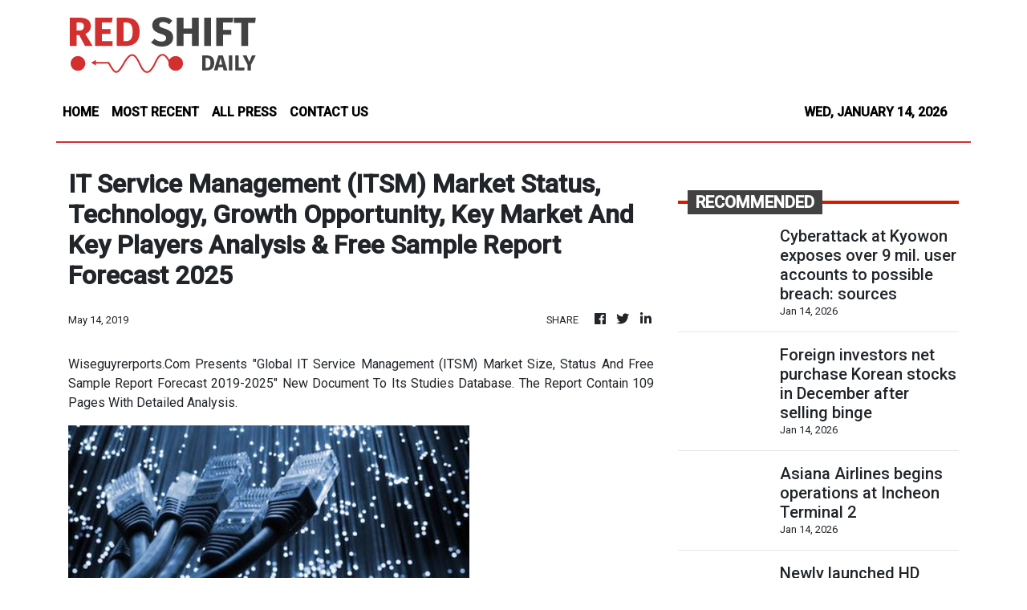

--- FILE ---
content_type: text/html; charset=utf-8
request_url: https://us-central1-vertical-news-network.cloudfunctions.net/get/fetch-include-rss
body_size: 104112
content:
[
  {
    "id": 111501747,
    "title": "Cyberattack at Kyowon exposes over 9 mil. user accounts to possible breach: sources",
    "summary": "Korean cybersecurity authorities estimate that around 9.6 million accounts may have been affected by a recent cyberattack at Kyowon Group, a local education service provider, informed sources said Wednesday. The estimate by a government investigation team that includes the Korea Internet & Security Agency comes after Kyowon Group reported a possible breach on Monday, saying it had detected traces of a ransomware attack. Kyowon said it became aware of abnormal activities in its internal system Saturday and later identified a possible data breach. The authorities estimate that 600 of the company's 800 servers fall within the scope of the breach. The investigation team estimates Kyowon Group's eight affiliates held 13 million members in total, a figure that narrows to 5.54 million after removing overlaps. The 9.6-million estimate counts users holding more than one account. As Kyowon Group operates a wide range of businesses, including tutoring, home appliance rentals and funeral services, experts said the number of victims could be substantial. Kyowon Group has yet to confirm whether its memb",
    "slug": "cyberattack-at-kyowon-exposes-over-9-mil-user-accounts-to-possible-breach-sources",
    "link": "https://www.koreatimes.co.kr/business/companies/20260114/cyberattack-at-kyowon-exposes-over-9-mil-user-accounts-to-possible-breach-sources?utm_source=rss",
    "date_published": "2026-01-14T06:12:03.000Z",
    "images": "https://newsimg.koreatimes.co.kr/2026/01/14/8b4e3255-5a8b-4a82-b3ad-2b680809d9fd.png",
    "categories": "3492,4637,1005,1432,1436,2688,3484,3493,3552,3563,3566,4645,4654,4671,4728,4743,4751,4752,4758,4771,4772,4779,4780,4794,4795,4796,4797",
    "img_id": "0",
    "caption": "",
    "country": "South Korea",
    "source_type": "rss",
    "source": "The Korea Times"
  },
  {
    "id": 111501746,
    "title": "Foreign investors net purchase Korean stocks in December after selling binge",
    "summary": "Foreign investors turned net buyers of South Korean stocks in December, a month after selling off the second-largest amount in history, central bank data showed Wednesday. Offshore investors bought a net $1.19 billion worth of local stocks last month, following $9.13 billion in net sell-offs the previous month, according to data from the Bank of Korea (BOK). The November sell-off was the largest since the record selling of $9.33 billion in April. The country's benchmark KOSPI index rose more than 7 percent in December, aided by a bull run of semiconductor shares. The KOSPI advanced more than 75 percent last year. Foreign investors also snatched up a net $6.2 billion worth of bonds last month, following the largest net purchase on record of $11.81 billion the previous month, the data showed. Daily fluctuations in the won-dollar exchange rate narrowed, averaging 5.3 won in December, compared with 5.6 won a month earlier, the data showed.",
    "slug": "foreign-investors-net-purchase-korean-stocks-in-december-after-selling-binge",
    "link": "https://www.koreatimes.co.kr/business/banking-finance/20260114/foreign-investors-net-purchase-korean-stocks-in-december-after-selling-binge?utm_source=rss",
    "date_published": "2026-01-14T06:12:03.000Z",
    "images": "https://newsimg.koreatimes.co.kr/2026/01/14/1e7b1148-95d6-44d2-ba9d-4c4f8dd671c2.jpg",
    "categories": "3492,4637,1005,1432,1436,2688,3484,3493,3552,3563,3566,4645,4654,4671,4728,4743,4751,4752,4758,4771,4772,4779,4780,4794,4795,4796,4797",
    "img_id": "0",
    "caption": "",
    "country": "South Korea",
    "source_type": "rss",
    "source": "The Korea Times"
  },
  {
    "id": 111501745,
    "title": "Asiana Airlines begins operations at Incheon Terminal 2",
    "summary": "Asiana Airlines on Wednesday began its operations at Incheon International Airport’s Terminal 2, wrapping up its 25-year operation at Terminal 1. At 4:55 a.m. Wednesday, OZ177, which departed from Tokyo Haneda Airport, arrived at Terminal 2, becoming the first Asiana flight to arrive at Terminal 2. The first flight that departed from Terminal 2 was OZ112, which jetted off to Osaka at 7:06 a.m. At Terminal 2, Asiana Airlines passengers can check in at counters G to J, with the G counters reserved for bag drop only and the J counters for business class passengers and elite members. Asiana passengers can also use four Korean Air lounges in Terminal 2. The relocation came as the carrier gears up for its merger into Korean Air, which has been using Terminal 2 since 2018. Since August, Asiana Airlines has run a dedicated team to ensure a smooth transition and operates an information desk in Terminal 1 for the next two weeks to assist passengers who arrive at the wrong terminal. Asiana Airlines said it is also working with the airport to run emergency shuttle services between terminals for pa",
    "slug": "asiana-airlines-begins-operations-at-incheon-terminal-2",
    "link": "https://www.koreatimes.co.kr/business/companies/20260114/asiana-airlines-begins-operations-at-incheon-terminal-2?utm_source=rss",
    "date_published": "2026-01-14T06:12:03.000Z",
    "images": "https://newsimg.koreatimes.co.kr/2026/01/14/03f04ac1-9c67-4154-a4fa-8e9f1a4d01b1.jpg",
    "categories": "3492,4637,1005,1432,1436,2688,3484,3493,3552,3563,3566,4645,4654,4671,4728,4743,4751,4752,4758,4771,4772,4779,4780,4794,4795,4796,4797",
    "img_id": "0",
    "caption": "",
    "country": "South Korea",
    "source_type": "rss",
    "source": "The Korea Times"
  },
  {
    "id": 111501744,
    "title": "Newly launched HD Construction Equipment aims for $6 bil. in 2026 revenue",
    "summary": "HD Construction Equipment, launched Jan. 1 through the merger of HD Hyundai Infracore and HD Hyundai Construction Equipment, announced Wednesday that it aims to post 8.7 trillion won ($5.9 billion) in revenue and 439.6 billion won in operating profit this year. When HD Hyundai unveiled the merger plan last July, the conglomerate said the new entity would generate more than 14 trillion won in annual revenue by 2030. The combined revenue of HD Hyundai Infracore and HD Hyundai Construction Equipment in 2025 is estimated at around 7.9 trillion won. “With the swift execution of our mid- to long-term strategy and the creation of synergy from the merger, we will outperform the market,” HD Construction Equipment CEO Moon Jae-young told institutional investors during the announcement of the company's plan. “We will actively invest in facilities and technology development to strengthen the core competitiveness of our business.” HD Construction Equipment cited its recent success in securing large-scale orders in emerging markets. The company said it recently signed contracts with gold mine d",
    "slug": "newly-launched-hd-construction-equipment-aims-for-6-bil-in-2026-revenue",
    "link": "https://www.koreatimes.co.kr/business/companies/20260114/newly-launched-hd-construction-equipment-aims-for-6-bil-in-2026-revenue?utm_source=rss",
    "date_published": "2026-01-14T06:12:03.000Z",
    "images": "https://newsimg.koreatimes.co.kr/2026/01/14/b613efc2-9541-41d7-b054-5047cf77424f.jpeg",
    "categories": "3492,4637,1005,1432,1436,2688,3484,3493,3552,3563,3566,4645,4654,4671,4728,4743,4751,4752,4758,4771,4772,4779,4780,4794,4795,4796,4797",
    "img_id": "0",
    "caption": "",
    "country": "South Korea",
    "source_type": "rss",
    "source": "The Korea Times"
  },
  {
    "id": 111484734,
    "title": "MBK chairman avoids detention in Homeplus rehabilitation probe",
    "summary": "MBK Partners Chairman Michael ByungJu Kim avoided detention Wednesday as the Seoul Central District Court dismissed prosecutors’ request for a warrant to detain him on charges of fraud under the Act on the Aggravated Punishment of Specific Economic Crimes and violations of the Capital Markets Act, in connection with Homeplus’ controversial court-led rehabilitation filing. The warrants were also denied for MBK Vice Chairman and Homeplus CEO Kim Kwang-il, MBK Vice President Kim Jeong-hwan and Homeplus Chief Financial Officer Lee Sung-jin on the same charges. Judge Park Jung-ho, who presided over detention hearings, said, “Although the alleged harm is undeniably serious, the evidence submitted so far does not sufficiently substantiate the charges to warrant detention.” He added that, given the degree of proof and the stage of the investigation, the case does not justify detention on the grounds of possible evidence tampering or flight. \"The suspects should instead be given adequate opportunity to defend themselves while not in custody,” he said. Regarding the court ruling, MBK, the",
    "slug": "mbk-chairman-avoids-detention-in-homeplus-rehabilitation-probe",
    "link": "https://www.koreatimes.co.kr/business/companies/20260114/mbk-chairman-avoids-detention-in-homeplus-rehabilitation-probe?utm_source=rss",
    "date_published": "2026-01-14T06:12:03.000Z",
    "images": "https://newsimg.koreatimes.co.kr/2026/01/13/6ea0bce0-dba7-4ba8-9e0c-1ba7431be9c0.jpg",
    "categories": "3492,4637,1005,1432,1436,2688,3484,3493,3552,3563,3566,4645,4654,4671,4728,4743,4751,4752,4758,4771,4772,4779,4780,4794,4795,4796,4797",
    "img_id": "0",
    "caption": "",
    "country": "South Korea",
    "source_type": "rss",
    "source": "The Korea Times"
  },
  {
    "id": 111484733,
    "title": "US lawmaker accuses Korean regulators of 'discriminatory' actions against Coupang",
    "summary": "WASHINGTON — A U.S. lawmaker claimed Tuesday that South Korean regulators appear to be \"aggressively\" targeting Coupang Inc., a U.S.-listed firm, through \"discriminatory\" actions, as the e-commerce giant is under intense scrutiny in Seoul over a massive customer data leak. Rep. Adrian Smith (R-NE), chair of the trade subcommittee of the House Ways and Means Committee, made the claim during a hearing, as Korean Trade Minister Yeo Han-koo was in Washington to address growing U.S. concerns over South Korea's regulatory efforts over online platform firms and the Coupang case. \"Korean regulators already seem to be aggressively targeting U.S. technology leaders,\" he said. \"One example would be Coupang through discriminatory regulatory actions.\" Smith pointed out last year's joint fact sheet on trade and security agreements between Seoul and Washington, which included a shared commitment to ensuring that U.S. companies are not discriminated against and do not face unnecessary barriers from laws and policies concerning digital services. \"Unfortunately, it's my observation that Korea continues",
    "slug": "us-lawmaker-accuses-korean-regulators-of-discriminatory-actions-against-coupang",
    "link": "https://www.koreatimes.co.kr/business/companies/20260114/us-lawmaker-accuses-korean-regulators-of-discriminatory-actions-against-coupang?utm_source=rss",
    "date_published": "2026-01-14T06:12:03.000Z",
    "images": "https://newsimg.koreatimes.co.kr/2026/01/14/a18e3b0c-59f1-4e27-a573-f1f1f13908eb.jpg",
    "categories": "3492,4637,1005,1432,1436,2688,3484,3493,3552,3563,3566,4645,4654,4671,4728,4743,4751,4752,4758,4771,4772,4779,4780,4794,4795,4796,4797",
    "img_id": "0",
    "caption": "",
    "country": "South Korea",
    "source_type": "rss",
    "source": "The Korea Times"
  },
  {
    "id": 111484732,
    "title": "Korean chipmakers face lawsuit strain from US 'patent trolls'",
    "summary": "Patent claims filed by Non-Practicing Entities (NPEs) in the United States are emerging as a risk for Korean chipmakers, as Washington is increasingly leaning in favor of patent holders, forcing companies to incur greater legal costs by defending themselves against so-called “patent trolls.” The U.S. Patent Trial and Appeal Board (PTAB) on Friday (local time) rejected two petitions filed by SK hynix in August 2025 seeking to invalidate patents held by Advanced Memory Technologies, an NPE which has been staging patent battles against a series of Korean IT companies. PTAB has put SK hynix’s two petitions, known as inter partes reviews (IPRs), into “Not Instituted” status, meaning the challenges were rejected without a review process. The board had rejected three other SK hynix IPRs in December. Advanced Memory Technologies filed a patent infringement suit with the U.S. District Court for the Eastern District of Texas in December 2024, claiming that SK hynix had infringed on five of its patents for dynamic random access memory and flash memory technologies. IPR was introduced in 2",
    "slug": "korean-chipmakers-face-lawsuit-strain-from-us-patent-trolls",
    "link": "https://www.koreatimes.co.kr/business/companies/20260114/korean-chipmakers-face-lawsuit-strain-from-us-patent-trolls?utm_source=rss",
    "date_published": "2026-01-14T06:12:03.000Z",
    "images": "https://newsimg.koreatimes.co.kr/2026/01/14/eb493bd9-9ac9-4628-bc4e-62c4b90f6b8a.jpg",
    "categories": "3492,4637,1005,1432,1436,2688,3484,3493,3552,3563,3566,4645,4654,4671,4728,4743,4751,4752,4758,4771,4772,4779,4780,4794,4795,4796,4797",
    "img_id": "0",
    "caption": "",
    "country": "South Korea",
    "source_type": "rss",
    "source": "The Korea Times"
  },
  {
    "id": 111484731,
    "title": "Biz circles of Korea, Japan call for stronger industrial cooperation in AI era",
    "summary": "Major business associations in Korea and Japan released Wednesday a joint statement calling for stronger industrial cooperation between the two countries in the era of artificial intelligence (AI). The Joint Proposal for AI Era Cooperation between Korea and Japan was issued by the Korea International Trade Association (KITA) and Japan Association of Corporate Executives, or Keizai Doyukai. The proposal reflects the results of four rounds of bilateral economic roundtables held over the past two years, according to KITA. The proposal was also made as Korean President Lee Jae Myung was visiting Japan for summit talks with Japanese Prime Minister Sanae Takaichi, where the two leaders agreed to launch working-level consultations on AI and intellectual property rights. In the joint proposal, KITA and Keizai Doyukai welcomed the two governments' commitment to strengthening future-oriented cooperation amid global uncertainties stemming from supply chain instability and geopolitical risks. They proposed three objectives for industrial cooperation between Seoul and Japan: development of autonomous",
    "slug": "biz-circles-of-korea-japan-call-for-stronger-industrial-cooperation-in-ai-era",
    "link": "https://www.koreatimes.co.kr/business/20260114/biz-circles-of-korea-japan-call-for-stronger-industrial-cooperation-in-ai-era?utm_source=rss",
    "date_published": "2026-01-14T06:12:03.000Z",
    "images": "https://newsimg.koreatimes.co.kr/2026/01/14/a307e90f-2c8d-44c5-9a29-d02246a7164d.jpg",
    "categories": "3492,4637,1005,1432,1436,2688,3484,3493,3552,3563,3566,4645,4654,4671,4728,4743,4751,4752,4758,4771,4772,4779,4780,4794,4795,4796,4797",
    "img_id": "0",
    "caption": "",
    "country": "South Korea",
    "source_type": "rss",
    "source": "The Korea Times"
  },
  {
    "id": 111472768,
    "title": "BBQ chicken boss donates $750,000 to alma mater to help aspiring entrepreneurs",
    "summary": "Emphasizing a deeper managerial pool — not larger cash reserves — as a potential buffer against economic uncertainties, Genesis BBQ Chairman Yoon Hong-geun recently donated 1 billion won ($750,000) to his alma mater, Chosun University, to support programs aimed at educating the next generation of entrepreneurs. Genesis BBQ Group said the funds will be used by the private university in Gwangju to expand education and research infrastructure, improve learning environments, and support programs aimed at cultivating globally competitive experts. Genesis BBQ, founded in 1995 as a fried chicken restaurant in Gyeonggi Province, now runs nearly 4,000 outlets in 57 countries. With Korea’s market nearing saturation, Yoon is betting on skilled employees to keep Genesis BBQ competitive. Yoon said the contribution was intended to return the support he received as a student and to help build a foundation for aspiring young people to succeed internationally. Genesis BBQ’s initiatives extend beyond Korea. In 2023, the company visited the Culinary Institute of America to take part in discussions o",
    "slug": "bbq-chicken-boss-donates-750000-to-alma-mater-to-help-aspiring-entrepreneurs",
    "link": "https://www.koreatimes.co.kr/business/companies/20260114/bbq-chicken-boss-donates-750000-to-alma-mater-to-help-aspiring-entrepreneurs?utm_source=rss",
    "date_published": "2026-01-14T06:12:03.000Z",
    "images": "https://newsimg.koreatimes.co.kr/2026/01/14/ca0e3097-3e39-4ee2-9a5e-610718c7d8d9.png",
    "categories": "3492,4637,1005,1432,1436,2688,3484,3493,3552,3563,3566,4645,4654,4671,4728,4743,4751,4752,4758,4771,4772,4779,4780,4794,4795,4796,4797",
    "img_id": "0",
    "caption": "",
    "country": "South Korea",
    "source_type": "rss",
    "source": "The Korea Times"
  },
  {
    "id": 111495179,
    "title": "Big Tech’ s efficiency paradox: Record profits, record layoffs",
    "summary": "The global technology sector has entered a paradoxical era where financial prosperity and workforce stability have become diametrically opposed. As 2025 drew to a close, an unsettling trend emerged: the world’s most profitable companies led the charge in mass redundancies. Also Read: India and Japan lead Asia’s tech layoffs as AI-driven cuts escalate According to […]\nThe post Big Tech’ s efficiency paradox: Record profits, record layoffs appeared first on e27.",
    "slug": "big-tech-s-efficiency-paradox-record-profits-record-layoffs",
    "link": "https://e27.co/big-tech-s-efficiency-paradox-record-profits-record-layoffs-20260114/",
    "date_published": "2026-01-14T05:53:32.000Z",
    "images": "https://e27.co/wp-content/uploads/2026/01/Untitled-design-13.png",
    "categories": "3492,4637,1005,1432,1436,2688,3484,3493,3552,3563,3566,4645,4654,4671,4728,4743,4751,4752,4758,4771,4772,4779,4780,4794,4795,4796,4797",
    "img_id": "0",
    "caption": "",
    "country": "SEA",
    "source_type": "rss",
    "source": "e27"
  },
  {
    "id": 111496052,
    "title": "Kingston flashes ‘portable SSD’",
    "summary": "In a time where the value of data has significantly increased, as more and more people travel and create content for the digital world, having a storage device that you can count on will make tasks so much easier.\nThe kind of storage that is reliable and capable of handling large workloads, without making you worry about how it keeps your data safe and secured.\nHere, Kingston presents the Dual Portable SSD. It’s a storage device up to 1TB, capable of handling all the videos, documents, and backups you might need.\nAt a glance, it seems like a typical regular flash drive, doesn’t it?\n**media[71814]**\nHowever, the Kingston Dual Portable SSD is more than just a flash drive that is designed for occasional use. The Portable SSD is built for everyday use and designed to transfer large files within a few minutes down to a few seconds without so much as breaking a sweat.\nHowever, there are key differences between the postable SSD versus a flash drive.\nThe first is speed. Most traditional flash drives have up to 600MB read and write speeds, many others within the 200-400 range. Portable SSDs on the other hand, have up to 1,000MB read and 950MB write speed, essentially making them very fast. (It should be noted that Kingston also has a flash drive with a 1,000MB read and 900MB write speed, called the Kingston DataTraveler Max.)\nThere is also longevity to consider. Flash drives are built for occasional use. They are ideal for transferring documents, for the most part. Though I know some of you store movies or as many episodes of a show’s season as possible. These flash drives wear out sooner if you constantly transfer files in and out of it. Portable SSDs, for that matter, are built to last longer. Expectedly, over a thousand read and write cycles for long-term, heavy-use.\nAnother thing to consider is the sustained performance. If smartphones and laptops can suffer performance throttles when it gets too hot, the same happens in a flash drive. It gets hot while transferring files, the transfer itself slows down, slow enough for you to take a walk and buy coffee. Kingston’s Dual Portable SSD has thermal protection. It can get warm while data transfers, but it’s designed to handle heavy workloads. It would take dozens of GB for it before it starts slowing down, and by then, you’re probably done with your workload.\n**media[71815]**\nAbove all, what gave the “Dual” name in Kingston’s portable SSD is having two USB types, C and an A, making it a versatile storage device. You can use it for smartphones and some laptops to copy and transfer files to PCs without needing an adapter or worrying about having the right port.\nIf you have a large collection of files you need to be backed up or if you have videos, even 4K, lying around that you need to store and use for editing later, then the Kingston Dual Portable SSD is a device you may want to look into. Especially now that the holidays is over, we’re only three months away from summer, where for certain, many of you out there will be traveling. You might look into a storage device for your summer escapades.",
    "slug": "kingston-flashes-portable-ssd",
    "link": "https://mb.com.ph/article/10901361/technews/kingston-flashes-portable-ssd",
    "date_published": "2026-01-14T05:52:00.000Z",
    "images": "https://mb.com.ph/manilabulletin/uploads/images/2026/01/14/71810.webp",
    "categories": "3492,4637,1005,1432,1436,2688,3484,3493,3552,3563,3566,4645,4654,4671,4728,4743,4751,4752,4758,4771,4772,4779,4780,4794,4795,4796,4797",
    "img_id": "0",
    "caption": "",
    "country": "Philippines",
    "source_type": "rss",
    "source": "Manila Bulletin"
  },
  {
    "id": 111496053,
    "title": "Bacolod City to expand sanitary landfill, eyes waste-to-energy project",
    "summary": "BACOLOD CITY – This highly urbanized city is set to expand its sanitary landfill as it plans to work with the Department of Energy (DOE) to start a waste-to-energy project this year.\nMayor Greg Gasataya, who inspected the city\\'s sanitary landfill in a 30-hectare compound in Barangay Felisa on Tuesday, said in an interview that the city government has already conducted a bidding for the construction of Cell No. 5 ahead of the closure management phase of Cell No. 4.\n\"The timetable is six months. We have to finish Cell No. 5 by June. It will be located beside Cell No. 4. The award was issued to them last week. We\\'re hoping they can finish it prior to six months,\" he added.\nStarting Jan. 1, the city government contracted the Luzon-based consortium of International Solid Waste Integrated Management Specialist Inc. (ISWIMS), D.C. Sandil Construction and Realty Development Inc., and San Igmedio Builders Inc. to implement its almost P437-million solid waste management program, covering the period Jan. 1 to Dec. 31, 2026.\nThe service contracts include P327.9 million for garbage collection, hauling, and disposal and P109 million for environmental and sanitary services, including the operation and maintenance of the sanitary landfill.\nDuring the inspection, Gasataya underscored the need for the strict implementation of safety protocols to prevent incidents like the recent landfill collapse in Cebu City.\n\"What we want to ensure is that all compliance measures are in place so that what happened in Cebu will not happen here in Bacolod,” the mayor said.\nISWIMS operations manager Mario Sandil assured Gasataya that their top priority is proper waste compaction.\n“Aside from mixing soil with the waste, we also place topsoil on every three meters of waste to achieve better compaction,” he said.\nMeanwhile, Gasataya said the city government has a pending Memorandum of Agreement (MOA) with the DOE for the development of a 10-megawatt waste-to-energy project.\n\"I was authorized by the City Council to sign the MOA with the DOE. They communicated with us last December. They\\'re willing to provide all the technical support to us,\" he added.\nGasataya said he hopes that within the next three months, they can put in place a final timetable for the project implementation.\n\"It\\'s either the city will enter into a public-private partnership or will finance the project. The DOE will provide us with the technical skills and support as well as help us come up with a feasibility study,\" he said.\nGasataya said the city government will not limit its waste management initiatives to efficient garbage collection and landfill management.\n\"We will also pursue a waste-to-energy plant as a proactive solution to our garbage woes,” he added.",
    "slug": "bacolod-city-to-expand-sanitary-landfill-eyes-wastetoenergy-project",
    "link": "https://mb.com.ph/article/10901358/philippines/visayas/bacolod-city-to-expand-sanitary-landfill-eyes-waste-to-energy-project",
    "date_published": "2026-01-14T05:44:00.000Z",
    "images": "https://mb.com.ph/manilabulletin/uploads/images/2026/01/14/71808.webp",
    "categories": "3492,4637,1005,1432,1436,2688,3484,3493,3552,3563,3566,4645,4654,4671,4728,4743,4751,4752,4758,4771,4772,4779,4780,4794,4795,4796,4797",
    "img_id": "0",
    "caption": "",
    "country": "Philippines",
    "source_type": "rss",
    "source": "Manila Bulletin"
  },
  {
    "id": 111496054,
    "title": "DOJ to seek HDO vs Atong Ang, other accused in ‘sabungeros’ cases",
    "summary": "The Department of Justice (DOJ) will ask the trial court to issue a hold departure order (HDO) against businessman Charlie “Atong” Ang and his co-accused in the criminal cases involving the missing “sabungeros,” cockfight enthusiasts.\nDOJ Spokesperson Prosecution Attorney Raphael Niccolo L. Martinez confirmed that the Regional Trial Court (RTC) Branch 26 in Sta. Cruz, Laguna issued the arrest warrant against Ang and his co-accused.\n“Following the issuance of the arrest warrant by RTC Sta. Cruz, the prosecution shall forthwith move for the issuance of a Hold Departure Order (HDO) with the court and ensure that all the accused stand trial,” Martinez said.\nAlthough no HDO has been issued against them, Martinez said the Bureau of Immigration (BI) has been closely monitoring the country’s international airports and seaports for the possibility that any of the accused might flee the Philippines.\n“An ILBO (Immigration Lookout Bulletin Order) was previously issued which will notify authorities of any attempt by any of the accused to exit the country,” he also said.\nOn the RTC’s arrest order, Martinez said that any law enforcement agency may serve the warrant depending on where the accused are located.\n“As a matter of procedure, they will serve the warrant at their last known addresses,” he added.\nAng and his co-accused are facing before the Sta. Cruz RTC non-bailable charges of kidnapping with homicide.\nHis co-accused before the Sta. Cruz RTC were Rogelio Teodoso Borican Jr., Jezrel Lazarte Mahilum, Mark Carlo Evangelista Zabala, Rodelio Antipuesto Anig-Ig, Emman Cayunda Falle, Julios Tagalog Gumolon, Ronquillo Pacot Anding, Ryan Jay Eliab Orapa, Aaron Ezrah Lagahit Cabillan, Mark Anthony Aguilo Manrique, Anderson Orozco Abary, Michael Jaictin Claveria, Edmon Hernandez Munoz, Farvy Opalla Dela Cruz, Renan Lagrosa Fulgencio, Alfredo Uy Andes, and Joey Natanauan Encarnacion.\nA total of 26 criminal cases were filed against Ang including 10 counts of kidnapping with homicide and 16 counts of kidnapping with serious illegal detention.\nAside from the Sta. Cruz RTC, the other cases were filed before the RTCs in Lipa City in Batangas and San Pablo City in Laguna.",
    "slug": "doj-to-seek-hdo-vs-atong-ang-other-accused-in-sabungeros-cases",
    "link": "https://mb.com.ph/article/10901356/philippines/national/doj-to-seek-hdo-vs-atong-ang-other-accused-in-sabungeros-cases",
    "date_published": "2026-01-14T05:43:00.000Z",
    "images": "https://mb.com.ph/manilabulletin/uploads/images/2026/01/14/71807.webp",
    "categories": "3492,4637,1005,1432,1436,2688,3484,3493,3552,3563,3566,4645,4654,4671,4728,4743,4751,4752,4758,4771,4772,4779,4780,4794,4795,4796,4797",
    "img_id": "0",
    "caption": "",
    "country": "Philippines",
    "source_type": "rss",
    "source": "Manila Bulletin"
  },
  {
    "id": 111496055,
    "title": "AGIBOT goes live in Malaysia, plans to expand in Asia-Pacific",
    "summary": "Science fiction has always explored the realm of plausibility. One of the common elements is robots, and they inching less and less from plausibility to reality. \nAGIBOT, a robots company, has launched a campaign for the Asia-Pacific region in 2026, which began at i-City, Selangor, Malaysia, a step in advancing automation in the country and across the region.\nAGIBOT was founded in 2023 with the intention of building robots for the AGI era. AGI here, means Artificial General Intelligence, an AI that can understand, learn, and apply knowledge to solve problems. AGI isn’t your typical LLMs, AGI is said to be the next AI frontier as its development aims to match and exceed that of humans. Think of the sci-fi robots you see in movies. AGIBOT intends to build robots that can learn, adapt, and evolve in the real world.\n“AGIBOT made significant strides to improve the mass production and the practical use of embodied robotics last year. This was capped off at the end of last year when we rolled out our 5,000th mass-produced humanoid robots. This milestone, along with others, puts AGIBOT in a strong position as we start 2026,” said Deng Taihua, founder, chairman, and CEO of AGIBOT. “Today’s AGIBOT launch event in Malaysia is an example of our commitment to bring mass production and the practical use of embodied robotics to customers in this region.”\nThe AGIBOT launch event on the 13th of January 2026 also marked the Grand Opening of the AI World Experience Centre in i-City, officiated by the Minster of Science, Technology and Innovation (MOSTI), YB Chang Lih Kang. The Centre was established in partnership with I-Berhad, one of Malaysia’s leading investment and property development companies, and the master developer of i-City.  As a part of this strategic alliance, AGIBOT’s world-class robotics and embodied AI was deployed across property, hospitality, tourism and day-to-day urban life in i-City, Malaysia’s leading digital city. In parallel, the collaboration introduces a strong focus on human wellness and longevity, where AI and robotics are applied not only to productivity and automation, but also to health optimization and quality of life. AI World represents the first stage of a broader, long-term partnership between AGIBOT and I-Berhad.\n“The building and launch of Malaysia’s first AI & Robotics Experience Centre concludes the first phase of our partnership with i-City, with plans for further development in the coming year. This launch also marks the first of several strategic initiatives we will roll out in the Asia-Pacific region throughout 2026 and beyond,” shares Abel Deng, President, Asia-Pacific & Middle East Region, AGIBOT. “This year, in collaboration with regional partners, we will accelerate the development of the embodied robotics ecosystem in Asia Pacific and deploy embodied robotics products and solutions across a wider range of closed-loop commercial scenarios.\n“We are confident that this strategic initiative between AGIBOT and I-Berhad will advance Malaysia’s vision to become a regional hub for AI innovation through integrated development across technology, governance, talent, infrastructure, and investment,” said Tan Sri Lim Kim Hong, Chairman of I-Berhad. “Furthermore, by developing the world’s first AI and Robotics Residential Tower as a real-world testbed and commercialization platform for humanoid robotics, we are accelerating the integration of embodied intelligence into everyday residential life. We are also laying the groundwork to translate advanced robotics capabilities into everyday living, while embedding health, wellness and longevity at the core of future residential environments. Through the convergence of AI, robotics, wellness innovation and a scalable Robots-as-a-Service (RaaS) model, we are establishing a new benchmark for intelligent, human-centric living in the region, beginning with AI Tower.”\nAGIBOT offers a diversified and complete robotics portfolio tailored to a wide range of real-world applications. AGIBOT’s product lineup includes:\nAGIBOT A2 series – full-sized humanoids enabling multimodal interaction and autonomous navigation for guided presentations and showroom spaces\nAGIBOT X2 series – half-sized compact humanoids that can interact naturally with people, walk in a humanlike way, and perform complex, expressive movements, designed for entertainment, research and education\nAGIBOT G2 series – industrial-grade embodied robots combining interactive intelligence with precise force-controlled manipulation for rapid deployment in industrial environments. \nAGIBOT D1 series – high-mobility quadruped robots for inspection and operations in complex environments\nAGIBOT C5 – autonomous commercial floor-care robot delivering efficient sweeping, scrubbing, and smart navigation for large facilities\nAGIBOT\\'s robots are focused on eight key commercial applications, including reception and hospitality, entertainment and commercial performances, industrial intelligent manufacturing, logistics sorting, security inspection and patrol, data collection and training, scientific research and education. Through widespread adoption across multiple industries, AGIBOT brings the potential of embodied AI to reality, by driving industrial upgrades, transforming service and production processes, and supporting broader digital transformation efforts.",
    "slug": "agibot-goes-live-in-malaysia-plans-to-expand-in-asiapacific",
    "link": "https://mb.com.ph/article/10901353/technews/agibot-goes-live-in-malaysia-plans-to-expand-in-asia-pacific",
    "date_published": "2026-01-14T05:39:00.000Z",
    "images": "https://mb.com.ph/manilabulletin/uploads/images/2026/01/14/71805.webp",
    "categories": "3492,4637,1005,1432,1436,2688,3484,3493,3552,3563,3566,4645,4654,4671,4728,4743,4751,4752,4758,4771,4772,4779,4780,4794,4795,4796,4797",
    "img_id": "0",
    "caption": "",
    "country": "Philippines",
    "source_type": "rss",
    "source": "Manila Bulletin"
  },
  {
    "id": 111496057,
    "title": "PRO-6 logs fewer crimes in 2025",
    "summary": "ILOILO CITY – The Police Regional Office-6 has revealed its achievements in the Western Visayas region for 2025.\nThe PRO-6 said there was a 1.51 percent decrease in the total number of crime incidents last year.  A total of 20,280 were recorded in 2025, compared to 20,590 in 2024.\nPRO-6 chief Police Brig. Gen. Josefino Ligan attributed this to crime prevention strategies, including increase in police visibility and community engagement.\nIllegal drugs – 75.31 kilos of shabu and 22.69 kilos of marijuana – valued at P514 million were seized from 2,346 drug suspects in 1,806 anti-drug operations from Jan. 1 to Dec. 31.\nSeven-hundred twelve fugitives were arrested in the campaign against wanted persons, a 79 percent increase compared to the same period in 2024.\nPolice recovered 2,346 guns and 202 explosives in 495 operations in the campaign against illegal firearms.\nPRO-6 reported a 26.8 percent decrease in complaints filed against police officers and other personnel with only 79 involving 104 individuals, compared to 108 complaints and 141 personnel in 2024.\n“Every complaint is an opportunity to reinforce accountability and strengthen public trust. The decline in complaints and the resolution of cases demonstrate our dedication to serving with integrity and professionalism,” said Ligan.\nLigan vowed to continue their strategies to sustain last year’s gains.\nData covers the term of Ligan and his predecessor Police Brig. Gen. Jack Wanky and the provinces of Aklan, Antique, Capiz, Guimaras, and Iloilo as well as the regional capital Iloilo City.",
    "slug": "pro6-logs-fewer-crimes-in-2025",
    "link": "https://mb.com.ph/article/10901350/philippines/visayas/pro-6-logs-fewer-crimes-in-2025",
    "date_published": "2026-01-14T05:30:00.000Z",
    "images": "https://mb.com.ph/manilabulletin/uploads/images/2026/01/14/71804.webp",
    "categories": "3492,4637,1005,1432,1436,2688,3484,3493,3552,3563,3566,4645,4654,4671,4728,4743,4751,4752,4758,4771,4772,4779,4780,4794,4795,4796,4797",
    "img_id": "0",
    "caption": "",
    "country": "Philippines",
    "source_type": "rss",
    "source": "Manila Bulletin"
  },
  {
    "id": 111496056,
    "title": "Lawmakers to decide VP Sara impeachment based on conscience, not Palace cues—Castro",
    "summary": "Malacañang said members of the House of Representatives must decide for themselves whether to pursue an impeachment complaint against Vice President Sara Duterte, stressing that such decisions should be guided by conscience and evidence, not signals from the Palace.\nPresidential Communications Office (PCO) Undersecretary Claire Castro said this following suggestions from lawmakers that an impeachment effort requires clearance from Malacañang.\nIn a press briefing on Wednesday, Jan. 14, Castro said legislators were elected by the people and are expected to know right from wrong and act in the public interest rather than for political convenience.\n“Alam po nating lahat na ang mga mambabatas ay binoto dahil sila po ay may puso, may talino at may konsensya (We all know that lawmakers were elected because they have heart, intelligence, and conscience),” she said.\n“Alam nila na ang kanilang gagawing trabaho ay para sa taumbayan, hindi para sa iilan lamang (They know that the work they do is for the country, not for a few people),” she added.\nCastro stressed that matters within the House are outside President Marcos’ scope.\n“Kung anuman po ang tinatrabaho o ginagawa po sa House of Representatives hindi po iyan saklaw ng ating Pangulo (Whatever is being worked on in the House of Representatives is not within the President’s authority),” she said.\n“So, sila na po, nasa pagdedesisyon po nila iyan (So it is up to them; the decision rests with them),” she added.\nThe Palace Press Officer reiterated that if an impeachment complaint is filed, it should be treated the same way as the investigation into alleged flood control anomalies.\nShe said this means a thorough and evidence-based inquiry where accountability is pursued if wrongdoing is established.\n“Kung kinakailangan imbestigahan ng malaliman at dapat may managot, dapat na managot (If it needs to be investigated deeply and someone must be held accountable, then they should be held accountable),” Castro said.",
    "slug": "lawmakers-to-decide-vp-sara-impeachment-based-on-conscience-not-palace-cuescastro",
    "link": "https://mb.com.ph/article/10901355/philippines/national/lawmakers-to-decide-vp-sara-impeachment-based-on-conscience-not-palace-cuescastro",
    "date_published": "2026-01-14T05:30:00.000Z",
    "images": "https://mb.com.ph/manilabulletin/uploads/images/2026/01/14/71806.webp",
    "categories": "3492,4637,1005,1432,1436,2688,3484,3493,3552,3563,3566,4645,4654,4671,4728,4743,4751,4752,4758,4771,4772,4779,4780,4794,4795,4796,4797",
    "img_id": "0",
    "caption": "",
    "country": "Philippines",
    "source_type": "rss",
    "source": "Manila Bulletin"
  },
  {
    "id": 111496059,
    "title": "Driver rescued from wrecked truck cabin in Manila road crash",
    "summary": "Rescuers from the Manila Disaster Risk Reduction and Management Office (DRRMO) safely extracted a man from the wreckage of his container truck after it crashed into another truck on Mel Lopez Blvd. in Manila on Tuesday night, Jan. 13.\nAccording to the rescuers, the victim sustained wounds on both of his knees and complained of severe pain in his left leg.\nHe was subsequently brought to the hospital where he was given additional medical treatment.\nMeanwhile, no one was hurt from the other truck.\nAuthorities said the investigation into the crash is ongoing.",
    "slug": "driver-rescued-from-wrecked-truck-cabin-in-manila-road-crash",
    "link": "https://mb.com.ph/article/10901351/philippines/metro-manila/driver-rescued-from-wrecked-truck-cabin-in-manila-road-crash",
    "date_published": "2026-01-14T05:28:00.000Z",
    "images": "https://mb.com.ph/manilabulletin/uploads/images/2026/01/14/71803.webp",
    "categories": "3492,4637,1005,1432,1436,2688,3484,3493,3552,3563,3566,4645,4654,4671,4728,4743,4751,4752,4758,4771,4772,4779,4780,4794,4795,4796,4797",
    "img_id": "0",
    "caption": "",
    "country": "Philippines",
    "source_type": "rss",
    "source": "Manila Bulletin"
  },
  {
    "id": 111496058,
    "title": "Alex Eala reasserts dominance over Vekic in Kooyong Classic win",
    "summary": "Alex Eala reaffirmed her mastery over 2024 Paris Olympics silver medalist Donna Vekic with a 6-3, 6-4 victory in their singles exhibition match at the Kooyong Classic in Melbourne, Australia on Wednesday, Jan. 14.\nEala, who is enjoying a career-high No. 49 ranking in the Women’s Tennis Association (WTA), gradually dictated the pace after falling behind 1-2 early in the opening set. She seized control by building 4-2 and 5-3 leads before closing out the first frame.\nVekic, ranked 21 spots lower than Eala at No. 70, mustered all her experience entering the second frame by taking a 2-1 lead to keep herself alive.\nHowever, the Filipina tennis sensation proved too steady, regaining momentum by winning four straight games to surge ahead 4-2 and never relinquishing control en route to the win.\nThe triumph marked Eala’s second victory over Vekic, following her 4-6, 6-4, 6-4 win in their first meeting during the Round of 32 at last week’s ASB Classic in Auckland, New Zealand.\nEala also joined the day’s winners Learner Tien, who stunned 2014 US Open champion Marin Cilic, 7-5, 4-6, 10-7, and 2024 US Open doubles champion Jordan Thompson, who escaped two-time Grand Slam quarterfinalist Denis Shapovalov, 6-7 (1), 6-3, 10-8.\nThe  professional tennis exhibition singles-only tournament, which has invited Association of Tennis Professionals, and (ATP) and WTA players, serves as Eala’s build-up ahead of the Australian Open scheduled Jan. 18 to Feb. 1.",
    "slug": "alex-eala-reasserts-dominance-over-vekic-in-kooyong-classic-win",
    "link": "https://mb.com.ph/article/10901349/sports/[base64]",
    "date_published": "2026-01-14T05:28:00.000Z",
    "images": "https://mb.com.ph/manilabulletin/uploads/images/2026/01/14/71802.webp",
    "categories": "3492,4637,1005,1432,1436,2688,3484,3493,3552,3563,3566,4645,4654,4671,4728,4743,4751,4752,4758,4771,4772,4779,4780,4794,4795,4796,4797",
    "img_id": "0",
    "caption": "",
    "country": "Philippines",
    "source_type": "rss",
    "source": "Manila Bulletin"
  },
  {
    "id": 111496060,
    "title": "Pasay cops seize P81.6M shabu in drug-bust op",
    "summary": "A newly identified high-value individual (HVI) was arrested during an intelligence-driven operation that led to the seizure of P81.6 million worth of shabu in Pasay City on Tuesday, Jan. 13.\nPasay City Police chief Col. Joselito De Sesto identified the suspect as \"Farhanie,\" 26, who was arrested at around 11:00 p.m. along Seaside Boulevard, Barangay 76, Pasay City.\nDe Sesto said operatives of Pasay City Police Substation 10 acted on an intelligence report from the Philippine Drug Enforcement Group–Special Operations Unit 3 (PDEG-SOU 3) regarding a woman allegedly delivering illegal drugs in the area.\nPolice immediately proceeded to the location and arrest Farhanie.\nRecovered from her were two green eco-bags containing six large heat-sealed vacuum packs of shabu weighing a total of 12 kilograms, with an estimated street value of P81.6 million.\nThe city police chief said the case was referred to the Station Drug Enforcement Unit (SDEU), where the suspect was detained.\nThe confiscated shabu was submitted to the Southern Police District (SPD) Forensic Unit for laboratory examination.",
    "slug": "pasay-cops-seize-p816m-shabu-in-drugbust-op",
    "link": "https://mb.com.ph/article/10901354/philippines/metro-manila/pasay-cops-seize-p816m-shabu-in-drug-bust-op",
    "date_published": "2026-01-14T05:22:00.000Z",
    "images": "https://mb.com.ph/manilabulletin/uploads/images/2026/01/14/71801.webp",
    "categories": "3492,4637,1005,1432,1436,2688,3484,3493,3552,3563,3566,4645,4654,4671,4728,4743,4751,4752,4758,4771,4772,4779,4780,4794,4795,4796,4797",
    "img_id": "0",
    "caption": "",
    "country": "Philippines",
    "source_type": "rss",
    "source": "Manila Bulletin"
  },
  {
    "id": 111495180,
    "title": "SGInnovate backs Botsync in extended Series A amid AMR market surge",
    "summary": "Botsync, a Singapore-based industrial robotics company, has secured additional capital from SGInnovate as part of an extended Series A round, adding fresh momentum to a business riding the sharp rise of autonomous mobile robots (AMRs) across Asia’s factories and warehouses. The funding, whose size was not disclosed, comes at a time when demand for flexible, […]\nThe post SGInnovate backs Botsync in extended Series A amid AMR market surge appeared first on e27.",
    "slug": "sginnovate-backs-botsync-in-extended-series-a-amid-amr-market-surge",
    "link": "https://e27.co/sginnovate-backs-botsync-in-extended-series-a-amid-amr-market-surge-20260114/",
    "date_published": "2026-01-14T05:13:53.000Z",
    "images": "https://e27.co/wp-content/uploads/2022/07/Rahul_Nambiar_BotSync.png",
    "categories": "3492,4637,1005,1432,1436,2688,3484,3493,3552,3563,3566,4645,4654,4671,4728,4743,4751,4752,4758,4771,4772,4779,4780,4794,4795,4796,4797",
    "img_id": "0",
    "caption": "",
    "country": "SEA",
    "source_type": "rss",
    "source": "e27"
  },
  {
    "id": 111496061,
    "title": "PBBM urged to halt proposed Manila Bay reclamation projects over flooding, disaster risks",
    "summary": "**media[71800]**\nA broad coalition of church groups, environmental advocates, fisherfolk organizations, youth groups, and civil society organizations has formally petitioned President Marcos to stop proposed reclamation projects in Manila Bay, warning that the developments could worsen flooding, trigger environmental disasters, and endanger human lives.\nThe Manila Bulletin was furnished a copy of the petition to the President during the Manila Bay Reclamation Convergence Conversation forum held in Intramuros, Manila on Wednesday, Jan. 14.\nIn a petition received by the Office of the President on Dec. 23, 2025, and addressed to the President, the groups objected to 10 proposed reclamation projects planned between Rizal Park and the Cultural Center of the Philippines.\nThe petitioners said the projects would “irreversibly exacerbate flooding in the City of Manila and neighboring cities” and “inevitably destroy Manila Bay as the only marine biodiversity and a cultural gem in the country’s capital.”\nThey stressed that Manila is already highly vulnerable to flooding due to aging infrastructure and inadequate drainage systems, noting that reclamation areas approved by the Philippine Reclamation Authority (PRA) would be built several meters higher than existing city elevations.\nAccording to the groups, such developments could block natural and built drainage pathways, worsening both coastal and inland flooding.\nThe petition also urged the Department of Environment and Natural Resources (DENR) to disclose the findings of the Manila Bay Cumulative Impact Assessment conducted by the Marine Environment and Resources Foundation (MERF), which warned that reclamation would exacerbate flooding in low-lying Metro Manila areas.\n“This bottleneck effect increases both coastal and inland flooding, posing heightened risks to lives and infrastructure, and undermining community resilience,” the petition stated.\nCiting scientific studies, the petitioners further warned that the loss of wetlands and mudflats due to reclamation would weaken natural flood defenses.\nGeological hazards\nThe petition highlighted geological risks identified by Filipino scientist Dr. Kelvin Rodolfo, including rapid land subsidence caused by excessive groundwater extraction.\nIt noted that coastal Metro Manila is subsiding “about 30 times faster” than natural rates, a problem that could worsen if reclamation projects increase groundwater demand and add the weight of high-rise buildings.\nAs such, the groups warned of heightened vulnerability to storm surges, citing the destructive impact of Super Typhoon Yolanda and the increasing intensity of typhoons linked to climate change.\nThey added that reclaimed areas are highly susceptible to earthquake-induced liquefaction, recalling the 1968 magnitude 7.3 Casiguran earthquake that caused the collapse of the Ruby Tower in Binondo, killing 260 people.\nImpact on fisheries, marine life\nThe petition noted that marine scientists have warned that reclamation could disrupt Manila Bay’s natural water flow, trap pollutants, and worsen water quality, with potential public health consequences.\nLikewise, the groups raised concerns over harmful algal blooms linked to increased sedimentation from dredging, which could threaten marine life and human health.\nThey stressed that Manila Bay remains biologically alive, citing a study that documented “51 coral genera and 167 fish species” in the bay, which continue to provide livelihoods to fisherfolk and support marine biodiversity.\nTraffic, heritage, and public land\nThe petitioners questioned whether reclamation proponents had accounted for Manila’s already congested road network, including Roxas Boulevard, Kalaw Street, Burgos Street, and EDSA.\nAlso, they opposed plans requiring 1.2 hectares of Rizal Park public land to create access roads for a 318-hectare project dubbed “Waterfront City,” stressing that Rizal Park is a historic landmark belonging to the public.\n“Every inch of the park belongs to the people, and any reduction of space diminishes its historical and cultural importance,” the petition stated.\nClimate change, SC ruling\nThe petition underscored that climate change-driven sea level rise, compounded by land subsidence, is already affecting coastal areas and questioned whether these risks were reflected in reclamation plans.\nThe groups likewise cited the Supreme Court’s Manila Bay mandamus ruling (G.R. Nos. 171947-48, Dec. 18, 2008), which affirmed citizens’ constitutional right to a balanced and healthful ecology and ordered government agencies to clean up and rehabilitate Manila Bay.\nThey questioned whether approving reclamation projects would comply with the High Court’s directive to preserve the bay, citing reports that landfill materials may allow toxic substances to percolate into seawater.\nAmong their requests, the groups urged the Chief Executive to order the public release of cumulative impact assessments, review the authority and approval processes of the PRA, and halt reclamation projects they said serve private interests rather than the national good.\nMoreover, the groups called for full public disclosure of reclamation contracts, payments, and inspection reports nationwide to prevent corruption.\n“Manila Bay is a protected area and has been declared a national historical landmark,” the petition said, urging the President Marcos to heed public opposition and protect the bay for future generations.\nThe petition was signed by dozens of organizations, including church institutions, environmental groups, fisherfolk alliances, youth organizations, heritage advocates, and civil society coalitions.",
    "slug": "pbbm-urged-to-halt-proposed-manila-bay-reclamation-projects-over-flooding-disaster-risks",
    "link": "https://mb.com.ph/article/10901348/philippines/national/pbbm-urged-to-halt-proposed-manila-bay-reclamation-projects-over-flooding-disaster-risks",
    "date_published": "2026-01-14T05:07:00.000Z",
    "images": "https://mb.com.ph/manilabulletin/uploads/images/2026/01/14/71800.webp",
    "categories": "3492,4637,1005,1432,1436,2688,3484,3493,3552,3563,3566,4645,4654,4671,4728,4743,4751,4752,4758,4771,4772,4779,4780,4794,4795,4796,4797",
    "img_id": "0",
    "caption": "",
    "country": "Philippines",
    "source_type": "rss",
    "source": "Manila Bulletin"
  },
  {
    "id": 111495181,
    "title": "Crypto rallies 4.5 per cent amid stock sell-off: Smart money is moving fast",
    "summary": "Markets on January 13 and 14, 2026, signal a divergence between traditional finance and digital assets. In the United States, equities retreated as investors weighed mixed signals from inflation data and the opening salvos of earnings season. The Dow Jones Industrial Average dropped nearly 400 points, while the S&P 500 and Nasdaq Composite posted smaller […]\nThe post Crypto rallies 4.5 per cent amid stock sell-off: Smart money is moving fast appeared first on e27.",
    "slug": "crypto-rallies-45-per-cent-amid-stock-selloff-smart-money-is-moving-fast",
    "link": "https://e27.co/crypto-rallies-4-5-per-cent-amid-stock-sell-off-smart-money-is-moving-fast-20260114/",
    "date_published": "2026-01-14T05:06:21.000Z",
    "images": "https://e27.co/wp-content/uploads/2026/01/e27-21.png",
    "categories": "3492,4637,1005,1432,1436,2688,3484,3493,3552,3563,3566,4645,4654,4671,4728,4743,4751,4752,4758,4771,4772,4779,4780,4794,4795,4796,4797",
    "img_id": "0",
    "caption": "",
    "country": "SEA",
    "source_type": "rss",
    "source": "e27"
  },
  {
    "id": 111496063,
    "title": "Landbank to raise ₱5 billion in sustainability bond offering",
    "summary": "Land Bank of the Philippines is seeking to raise at least ₱5 billion through a new offering of sustainability bonds, marking its latest push to funnel private capital into environmental and social development projects.\nThe state-run lender is marketing the debt as Agriculture, Sustainability, Environment and Socioeconomic Development Bonds, or ASENSO Bonds. The Philippine peso-denominated, fixed-rate notes are being offered in two tranches with tenors of 1.5 years and 3 years, according to a company statement.\nThe offering follows a successful ₱5 billion maiden sustainability bond issuance in 2020, which saw significant oversubscription. During that sale, total bids reached ₱16.6 billion, more than five times the initial ₱3 billion target. This latest round of fundraising aims to capitalize on heightening investor appetite for environmental, social, and governance-aligned assets in the Southeast Asian nation.\nProceeds from the ASENSO Bonds will be channeled toward projects including renewable energy, green buildings, and clean transportation. The bank also plans to fund social initiatives such as food security, affordable housing, and employment generation. The bank’s strategy is designed to align with the Philippine Development Plan and the United Nations Sustainable Development Goals.\n“The ASENSO Bonds offer investors a unique opportunity to earn competitive, fixed returns while contributing to meaningful projects that benefit communities and the environment,” Landbank President and Chief Executive Officer Lynette V. Ortiz said in the statement. She noted that the timing of the issuance coincides with rising demand for sustainable investments that support long-term national growth.\nThe bank began marketing the bonds to qualified institutional buyers on Jan. 12. Retail investors will be able to subscribe from Jan. 28 to Feb. 6 through the Landbank mobile banking app. The minimum investment is set at ₱10,000, with subsequent increments of ₱10,000. Landbank expects to list the bonds on the Philippine Dealing & Exchange Corp. on Feb. 16.\nInterest on the notes will be paid quarterly and is subject to final withholding tax. China Bank Capital Corp. is serving as the sole issue manager, while both Landbank and China Bank Capital are acting as selling agents. The Securities and Exchange Commission has confirmed that the issuance complies with ASEAN Sustainability Bond Standards.",
    "slug": "landbank-to-raise-5-billion-in-sustainability-bond-offering",
    "link": "https://mb.com.ph/article/10901345/business/banking-finance/landbank-to-raise-5-billion-in-sustainability-bond-offering",
    "date_published": "2026-01-14T04:58:00.000Z",
    "images": "https://mb.com.ph/manilabulletin/uploads/images/2026/01/14/71798.webp",
    "categories": "3492,4637,1005,1432,1436,2688,3484,3493,3552,3563,3566,4645,4654,4671,4728,4743,4751,4752,4758,4771,4772,4779,4780,4794,4795,4796,4797",
    "img_id": "0",
    "caption": "",
    "country": "Philippines",
    "source_type": "rss",
    "source": "Manila Bulletin"
  },
  {
    "id": 111496062,
    "title": "Marcos achieves agenda in UAE trip",
    "summary": "President Marcos returned to Manila with two signed deals from his working visit to the United Arab Emirates (UAE). \n\nMalacañang said Marcos arrived in the country at 11:28 a.m. Wednesday, Jan. 14, from Abu Dhabi.\n\nIn his arrival statement, Marcos announced that the Comprehensive Economic Partnership Agreement (CEPA) and the Memorandum of Understanding (MOU) on Defense Cooperation were signed during his trip.\n\n\"I am also happy to report on the successful signing of two (2) agreements of paramount importance to the Philippines—the free trade agreement (FTA) with the UAE or the Philippines-UAE Comprehensive Economic Partnership Agreement (CEPA) and the Memorandum of Understanding (MOU) on Defense Cooperation,\" Marcos said.\n\nHe reiterated that the FTA between the two countries is the \"very first free trade agreement with a country in the Middle East.\"\n\nHe added that it \"will expand the market access of the Philippines in the Middle East, particularly in the Gulf Region, and will diversify our sources and markets of essential goods.\"\n\n\"A significant feature of this FTA is the further liberalization of trade in services in the UAE, including the supply of professional services, health, construction, and IT, among others,\" Marcos said.\n\n\"This enhancement of market access by the UAE for Filipino service providers is a clear recognition of the professional competence and excellence of Filipinos in these fields. It is also an acknowledgement of their invaluable contributions to the UAE’s economy,\" he added.\n\nMarcos also announced the signing of the MOU on Defense Cooperation which will serve as a strong platform for collaboration with the UAE on advanced defense technologies, particularly in unmanned aerial systems, electronic warfare, and naval systems that are crucial for modernizing and enhancing the capabilities of the Armed Forces of the Philippines (AFP).\n\nAccording to Marcos, the agreement will further strengthen the country\\'s defense and military relations, through education and training, intelligence and security sharing, and cooperation in the fields of anti-terrorism, maritime security, and peacekeeping operations.\n\nThe President stressed that the new agreements were \"forged based on the strength of our bilateral relations with the UAE, founded on the strong people-to-people ties which our countrymen have built over decades of friendship with the people of the UAE.\"\n\nThe Chief Executive further stated that in his \nvisit to the UAE, he participated in the discussions on a “future-ready world” with other heads of state.\n\n\"I had productive dialogues focusing on the important sectors of energy, water, finance, food, and the environment—matters which affect every Filipino, both here and abroad,\" he said.\n\n\"I assured them that the Philippines is committed to finding solutions and to implementing the policies needed for a sustainable future for the people,\" he added.\n\nMarcos also said that in his meetings with UAE President Sheikh Mohamed bin Zayed Al Nahyan, he expressed confidence in the future of the Philippines and UAE relations and advocacies. \n \n\"The Philippines will continue to enhance our bilateral ties with other countries with the goal of further strengthening our economy and ensuring peace and stability for the benefit of the Filipino people,\" he said.\n\nSource of pride and honor\n\nDuring his short visit, Marcos also met with the Filipino community in Abu Dhabi.\n\nIn his address to them, he recognized their significant contributions to both their host country and the Philippines, calling overseas Filipinos a “source of pride and honor” for the nation.\n\nHe underscored the vital role Filipinos have played in the UAE’s development since the country’s founding in 1971.\n\n“Kayo po ang nagbibigay ng karangalan sa ating bansa sa pamamagitan ng inyong kontribusyon sa United Arab Emirates, sa magandang ehemplo na inyong ipinakita sa inyong trabaho, sa inyong mga kapwa Pilipino, sa pamahalaan ng UAE, sa iba\\'t ibang mga lahi na naninirahan dito, at sa kontribusyon ng inyong ibinigay sa ekonomiya sa ating minamahal na Pilipinas (You are the ones who bring honor to our country through your contributions in the United Arab Emirates—through the fine example you set in your work, in how you treat your fellow Filipinos, the UAE government, and the various nationalities living here, and through the contributions you have given to the economy of our beloved Philippines),” the President said, adding that the UAE is now home to one of the largest Filipino communities in the Middle East.\n\nThe President assured OFWs that the Philippine government remains committed to protecting their welfare and advancing programs that address their needs.\n\n“Because we envision a future where every Filipino at home or abroad has a chance to succeed. Because once we deepen our trade and investment partnership with, for example, the UAE, we are laying the groundwork for employment opportunities in more varied sectors and wider market access for Filipino businesses,\" he told them.\n \n\nMarcos also encouraged lifelong learning and skills development, calling on Filipinos to sustain the spirit of bayanihan by supporting one another and growing together as a community.\n\n“Your achievements bring honor to the nation – a nation that is truly and genuinely proud and grateful to all of you. I also thank, of course, the United Arab Emirates for being a benevolent sponsor to all of you,” Marcos further said",
    "slug": "marcos-achieves-agenda-in-uae-trip",
    "link": "https://mb.com.ph/article/10901346/philippines/national/marcos-achieves-agenda-in-uae-trip",
    "date_published": "2026-01-14T04:58:00.000Z",
    "images": "https://mb.com.ph/manilabulletin/uploads/images/2026/01/14/71799.webp",
    "categories": "3492,4637,1005,1432,1436,2688,3484,3493,3552,3563,3566,4645,4654,4671,4728,4743,4751,4752,4758,4771,4772,4779,4780,4794,4795,4796,4797",
    "img_id": "0",
    "caption": "",
    "country": "Philippines",
    "source_type": "rss",
    "source": "Manila Bulletin"
  },
  {
    "id": 111496064,
    "title": "NEA expands funding to electric co-ops",
    "summary": "More electric cooperatives (ECs) have sought state-funded loans, as the National Electrification Administration (NEA) released a larger lending budget to 45 ECs.\nIn a statement on Wednesday, Jan. 14, state-run NEA said it facilitated ₱2.8 billion in loans to ECs in 2025, the majority of which were allotted in Luzon and Mindanao. This represents a 55-percent increase compared to the previous year’s figure of ₱1.8 billion.\nAccording to NEA, a large portion of the dispersed loans, valued at ₱1.7 billion, has been released to 15 ECs in Luzon, eight in Visayas, and 11 in Mindanao.\nAbout ₱956 million has also been processed for 11 ECs that provide power to Albay, Cagayan de Sulu in Tawi-Tawi, Camarines Sur, Cotabato, Negros Oriental, northern Negros Island, Pampanga, Pangasinan, Sultan Kudarat, and Tarlac.\nCalamity loans worth ₱142.4 million were also released last year.\n“These funds were allocated to rehabilitate vital energy infrastructure damaged by Super Typhoon ‘Odette’ in 2021,” NEA said, highlighting the need to retrofit the distribution lines of Surigao del Norte Electric Cooperative (SURNECO) and Janopol mini hydro power plant in Bohol province\nIn the previous year, Bohol I Electric Cooperative Inc. (BOHECO I) received a ₱13.3-million calamity loan to continue rehabilitating the plant after it was struck by “Odette.”\n“NEA under the current administration provides financial assistance to its partner ECs through its enhanced lending program. The mechanism aims to ensure their operations will continue for the benefit of their member-consumer-owners,” it said\nIn 2024, 30 ECs benefited from NEA’s loan disbursements. The administration provided a ₱1.19-billion capital expenditure (capex) budget to service the provinces of Bataan, Bohol, Bukidnon, Camarines Sur, Capiz, Cebu, Davao del Sur, Iloilo, Leyte, Masbate, Misamis Oriental, Negros Oriental, Northern Samar, Nueva Ecija, Romblon, South Cotabato, Sultan Kudarat, Sulu, Surigao del Norte, Surigao del Sur, Tarlac, and Zamboanga del Norte. - Gabriell Christel Galang",
    "slug": "nea-expands-funding-to-electric-coops",
    "link": "https://mb.com.ph/article/10901347/business/trade-industry/nea-expands-funding-to-electric-co-ops",
    "date_published": "2026-01-14T04:39:00.000Z",
    "images": "https://mb.com.ph/manilabulletin/uploads/images/2026/01/14/71797.webp",
    "categories": "3492,4637,1005,1432,1436,2688,3484,3493,3552,3563,3566,4645,4654,4671,4728,4743,4751,4752,4758,4771,4772,4779,4780,4794,4795,4796,4797",
    "img_id": "0",
    "caption": "",
    "country": "Philippines",
    "source_type": "rss",
    "source": "Manila Bulletin"
  },
  {
    "id": 111495182,
    "title": "Apple Creator Studio combines content creator tools into one subscription",
    "summary": "If you’re paying for multiple editing apps for videos, audio, images, and general productivity, you can skip all of that with a single Apple Creator Studio subscription.",
    "slug": "apple-creator-studio-combines-content-creator-tools-into-one-subscription",
    "link": "https://www.hardwarezone.com.sg/lifestyle/apps/apple-creator-studio-content-creation-editing-app-single-subscription-singapore-price",
    "date_published": "2026-01-14T04:38:20.000Z",
    "images": "https://cassette.sphdigital.com.sg/image/hardwarezone/990653ddec6350418b457baa930861e8c91e9b80aabf3f19dbb35021e463db0f",
    "categories": "3492,4637,1005,1432,1436,2688,3484,3493,3552,3563,3566,4645,4654,4671,4728,4743,4751,4752,4758,4771,4772,4779,4780,4794,4795,4796,4797",
    "img_id": "0",
    "caption": "",
    "country": "Singapore",
    "source_type": "rss",
    "source": "Hardwarezone SG"
  },
  {
    "id": 111496067,
    "title": "Japanese and South Korean leaders jam to K-pop hits at a summit",
    "summary": "**media[71793]**\nTOKYO (AP) — The Japanese and South Korean leaders agreed to deepen cooperation between their countries before they let loose with their own surprise cultural exchange in a surprise jam session drumming to K-pop hits.\nThe musical performance between Japanese Prime Minister Sanae Takaichi and South Korean President Lee Jae Myung followed Tuesday\\'s summit in Nara, Japan, Takaichi\\'s hometown.\nWearing personalized athletic jackets, they sat side by side and drummed to hits such as BTS\\' “Dynamite” and Kpop Demon Hunters\\' “Golden\" in a short video posted by Takaichi\\'s office Wednesday.\n**media[71794]**\nThe jam session was a surprise by Takaichi, a heavy metal fan and an avid drummer in her college days.\nLee thanked Takaichi\\'s hospitality for arranging the jam session, as playing the drums has been his longtime dream.\nJust like they respected each other\\'s differences and aligned their rhythms gradually, Lee said, he hoped South Korea and Japan will deepen their cooperation and become closer step by step.\nTakaichi, in a video, complimented Lee as a fast learner, saying he learned to play the drums in just a few minutes.\n**media[71795]**\n“In order to develop Japan-South Korea relations in a forward-looking way and stably, we will continue our close communication between the two governments including by proactively carrying out our ‘shuttle diplomacy,\\'” Takaichi said.",
    "slug": "japanese-and-south-korean-leaders-jam-to-kpop-hits-at-a-summit",
    "link": "https://mb.com.ph/article/10901342/world/japanese-and-south-korean-leaders-jam-to-k-pop-hits-at-a-summit",
    "date_published": "2026-01-14T04:33:00.000Z",
    "images": "https://mb.com.ph/manilabulletin/uploads/images/2026/01/14/71793.webp",
    "categories": "3492,4637,1005,1432,1436,2688,3484,3493,3552,3563,3566,4645,4654,4671,4728,4743,4751,4752,4758,4771,4772,4779,4780,4794,4795,4796,4797",
    "img_id": "0",
    "caption": "",
    "country": "Philippines",
    "source_type": "rss",
    "source": "Manila Bulletin"
  },
  {
    "id": 111496066,
    "title": "Laguna court orders arrest of bizman Atong Ang over missing sabungeros",
    "summary": "SANTA CRUZ, Laguna - The Laguna Regional Trial Court (RTC) Branch 26 here has issued an arrest warrant against businessman Charlie “Atong” Ang over his alleged involvement in the disappearance of dozens of sabungeros or cockfighting enthusiasts.\nAng faces kidnapping with homicide and kidnapping cases before three Regional Trial Courts in Lipa City, Batangas; this town, and San Pablo City, this province.\nCharges are non-bailable.\nThe arrest warrant issued by presiding Judge Mary Jean Cajandab-Ong dated Jan. 13, 2026, ordered concerned law officers  to use at least one body-worn camera and one alternative recording device pursuant to the Rules on the Use of Body-Worn Cameras in the Execution of Warrants issued by the Supreme Court.\nThe case stemmed in 2022 over the mysterious disappearances of several cockfight enthusiasts and erupted back into the public consciousness last year after the appearance of whistleblower Julie \"Dondon\" Patidongan, also known as Totoy, who claimed to know where their bodies had been dumped in Taal Lake.\nHe said as many as 100 people were murdered over their alleged involvement in match-fixing. \nPatidongan tagged Ang, his former boss, as the mastermind behind the disappearances. Ang has denied the accusations.",
    "slug": "laguna-court-orders-arrest-of-bizman-atong-ang-over-missing-sabungeros",
    "link": "https://mb.com.ph/article/10901343/philippines/luzon/laguna-court-orders-arrest-of-bizman-atong-ang-over-missing-sabungeros",
    "date_published": "2026-01-14T04:33:00.000Z",
    "images": "https://mb.com.ph/manilabulletin/uploads/images/2026/01/14/71796.webp",
    "categories": "3492,4637,1005,1432,1436,2688,3484,3493,3552,3563,3566,4645,4654,4671,4728,4743,4751,4752,4758,4771,4772,4779,4780,4794,4795,4796,4797",
    "img_id": "0",
    "caption": "",
    "country": "Philippines",
    "source_type": "rss",
    "source": "Manila Bulletin"
  },
  {
    "id": 111496065,
    "title": "Megaworld courts Fortune 500 tenants to expand nationwide office portfolio",
    "summary": "Top office landlord Megaworld Corp. is aiming to attract more Fortune 500 multinational companies (MNCs) to set up shop in its townships, as the firm continues expanding office spaces toward its two-million-square-meter (sqm) target.\nTo further cement its status as the Philippines’ biggest office developer and lessor, Megaworld has established a second office leasing group, called Megaworld Global Offices.\nMegaworld Global Offices will collaborate with the company’s existing office leasing group, Megaworld Premier Offices, to accelerate the growth of the company’s office portfolio, particularly in key growth areas across the country such as Ilocos region, the provinces of Cavite and Pampanga, and the cities of Bacolod and Cagayan de Oro.\nThe company is looking to attract more Fortune 500 MNCs, including startups, to join its growing portfolio, which now includes almost 200 companies.\nThese companies are mostly located in key townships that have become some of the country’s largest cyberparks, such as Eastwood City, Uptown Bonifacio, McKinley Hill, McKinley West, and Iloilo Business Park.\n“We continue to see strong demand for office spaces in the country, even with the rapid emergence of artificial intelligence (AI) and other new technologies,” said Megaworld President and Chief Executive Officer (CEO) Lourdes T. Gutierrez-Alfonso.\nShe noted that, “These digital advancements continue to fuel substantial growth among many industries and create significant opportunities for finance, information technology (IT), and healthcare professionals.”\nMegaworld Global Offices will be led by Francisco Roxas, an industry veteran with over 30 years of experience in real estate development and property management, about half of it in executive leadership roles.\nAn alumnus of the Asian Institute of Management (AIM) with a master’s degree in business administration (MBA), Roxas combines academic excellence with extensive hands-on executive experience.\nAlready the country’s largest office developer, Megaworld today boasts over 1.6 million sqm across almost 90 towers nationwide—the biggest footprint in the market.\nThese office developments serve as thriving hubs for more than 200,000 employees, primarily from the business process outsourcing (BPO) and corporate sectors.\nMegaworld townships have become the preferred address for some of the world’s most respected corporations, including Fortune 500 companies such as Google, Coca-Cola, Wells Fargo, IBM, and Accenture, among others.\nThe company cemented its industry leadership when it made history with the country’s largest single office lease transaction—developing the Philippine global service center of JPMorgan Chase & Co. in Uptown Bonifacio.\nToday, JPMorgan Chase operates out of two Leadership in Energy and Environmental Design (LEED)-certified office towers built by Megaworld, spanning a combined 150,000 sqm. These landmark developments form part of Megaworld’s growing portfolio of over 32 green, LEED-certified and registered office buildings nationwide. - James A. Loyola",
    "slug": "megaworld-courts-fortune-500-tenants-to-expand-nationwide-office-portfolio",
    "link": "https://mb.com.ph/article/10901344/business/the-stock-market/megaworld-courts-fortune-500-tenants-to-expand-nationwide-office-portfolio",
    "date_published": "2026-01-14T04:33:00.000Z",
    "images": "https://mb.com.ph/manilabulletin/uploads/images/2026/01/14/71792.webp",
    "categories": "3492,4637,1005,1432,1436,2688,3484,3493,3552,3563,3566,4645,4654,4671,4728,4743,4751,4752,4758,4771,4772,4779,4780,4794,4795,4796,4797",
    "img_id": "0",
    "caption": "",
    "country": "Philippines",
    "source_type": "rss",
    "source": "Manila Bulletin"
  },
  {
    "id": 111496068,
    "title": "Trump set to lead largest-ever US delegation to World Economic Forum in Davos next week",
    "summary": "**media[71791]**\nGENEVA (AP) — U.S. President Donald Trump will return to the World Economic Forum\\'s annual meeting of business, political and cultural elites in Davos, Switzerland, next week, leading a record-large U.S. delegation, organizers said Tuesday.\nThe Geneva-based think tank says Trump, whose assertive foreign policy on issues as diverse as Venezuela and Greenland in recent months has stirred concerns among U.S. friends and foes alike, will be accompanied by five Cabinet secretaries and other top officials for the event running from Monday through Jan. 23.\nA total of 850 CEOs and chairs of the world\\'s top companies will be among the 3,000 participants from 130 countries expected in the Alpine resort this year, the forum says.\nForum President Borge Brende says six of the Group of Seven leaders — including Trump — will attend, as well as presidents Volodymyr Zelenskky of Ukraine, Ahmad al-Sharaa of Syria and others. A total of 64 heads of state or government are expected so far — also a record — though that number could increase before the start of the event, he said.\nChina\\'s delegation will be headed by Vice Premier He Lifeng, Beijing\\'s top trade official, Brende said.\nAmong the scores of other high-profile attendees expected are European Commission President Ursula von der Leyen, U.N. Secretary-General Antonio Guterres, World Trade Organization Director-General Ngozi Okonjo-Iweala as well as tech industry titans Jensen Huang, CEO of Nvidia, and Microsoft CEO Satya Nadella.\nBrende said the U.S. delegation will include Secretary of State Marco Rubio, Treasury Secretary Scott Bessent, Commerce Secretary Howard Lutnick, and U.S. Trade Representative Jamieson Greer, along with Trump\\'s son-in-law Jared Kushner and special envoy Steve Witkoff.\nThe forum, which held its first annual meeting in 1971, has long been a hub of dialogue, debate and deal-making. Trump has already attended twice while president, and was beamed in by video last year just days after being inaugurated for his second term.\nCritics call it a venue for the world’s elites to hobnob and do business that sometimes comes at the expense of workers, the impoverished or people on the margins of society. The forum counters that its stated goal is “improving the state of the world” and insists many advocacy groups, academics and cultural leaders have an important role too.\nThis year\\'s edition will be the first annual meeting not headed by forum founder Klaus Schwab, who resigned last year. He\\'s been succeeded by interim co-chairs Larry Fink, chairman and CEO of New York-based investment management company BlackRock, and Andre Hoffmann, the vice chairman of Swiss pharmaceuticals company Roche Holdings.",
    "slug": "trump-set-to-lead-largestever-us-delegation-to-world-economic-forum-in-davos-next-week",
    "link": "https://mb.com.ph/article/10901341/world/trump-set-to-lead-largest-ever-us-delegation-to-world-economic-forum-in-davos-next-week",
    "date_published": "2026-01-14T04:23:00.000Z",
    "images": "https://mb.com.ph/manilabulletin/uploads/images/2026/01/14/71791.webp",
    "categories": "3492,4637,1005,1432,1436,2688,3484,3493,3552,3563,3566,4645,4654,4671,4728,4743,4751,4752,4758,4771,4772,4779,4780,4794,4795,4796,4797",
    "img_id": "0",
    "caption": "",
    "country": "Philippines",
    "source_type": "rss",
    "source": "Manila Bulletin"
  },
  {
    "id": 111496069,
    "title": "Kanlaon Volcano shows increased seismic activity — Phivolcs",
    "summary": "The Philippine Institute of Volcanology and Seismology (Phivolcs) on Wednesday, Jan. 14 warned that Kanlaon Volcano on Negros Island is showing heightened unrest, following a surge in volcano-tectonic earthquakes beneath its flanks.\nSince Wednesday midnight, Phivolcs’ Kanlaon Volcano Network recorded 45 volcano-tectonic earthquakes, ranging from magnitude 0.6 to 3.9 at depths of 0 to 13 kilometers. \nThe strongest tremors were felt at intensities I to IV in La Carlota City and Bacolod City, Negros Occidental, and Canlaon City, Negros Oriental.\nPhivolcs explained that these earthquakes, caused by rock fracturing, indicate rising magma or magmatic gases beneath the volcano. \nSulfur dioxide emissions from the summit crater averaged 1,248 tons per day on Jan. 13, close to the medium-term average of 1,767 tons per day since Jan. 1, but previously spiked to 4,126 tons per day on Jan. 9.\n“The increase in earthquakes and gas emissions suggests renewed magma intrusion, which could lead to moderately explosive eruptions,” Phivolcs said.\nAlert Level 2 remains in effect, signaling that the volcano is in a state of increased unrest. \nPhivolcs warned that this could trigger short-lived steam-driven or explosive eruptions, producing hazards such as pyroclastic density currents, ashfall, rockfalls, and ballistic projectiles.\nResidents within the four-kilometer permanent danger zone are advised to remain evacuated, while those within six kilometers of the summit should stay alert. \nCommunities near rivers and streams draining the volcano are urged to watch for lahars during heavy rainfall, and civil aviation authorities have been advised to avoid flying near the summit.",
    "slug": "kanlaon-volcano-shows-increased-seismic-activity-phivolcs",
    "link": "https://mb.com.ph/article/10901340/philippines/national/kanlaon-volcano-shows-increased-seismic-activity-phivolcs",
    "date_published": "2026-01-14T04:19:00.000Z",
    "images": "https://mb.com.ph/manilabulletin/uploads/images/2026/01/14/71790.webp",
    "categories": "3492,4637,1005,1432,1436,2688,3484,3493,3552,3563,3566,4645,4654,4671,4728,4743,4751,4752,4758,4771,4772,4779,4780,4794,4795,4796,4797",
    "img_id": "0",
    "caption": "",
    "country": "Philippines",
    "source_type": "rss",
    "source": "Manila Bulletin"
  },
  {
    "id": 111499659,
    "title": "What’s keeping CEOs up at night? WEF poll points to insider threats, payment fraud, other cybersecurity issues",
    "summary": "AI-related vulnerabilities is the fastest-growing risk category in 2025",
    "slug": "whats-keeping-ceos-up-at-night-wef-poll-points-to-insider-threats-payment-fraud-other-cybersecurity-issues",
    "link": "https://www.businesstimes.com.sg/international/whats-keeping-ceos-night-wef-poll-points-insider-threats-payment-fraud-other-cybersecurity-issues",
    "date_published": "2026-01-14T04:02:32.000Z",
    "images": "",
    "categories": "3492,4637,1005,1432,1436,2688,3484,3493,3552,3563,3566,4645,4654,4671,4728,4743,4751,4752,4758,4771,4772,4779,4780,4794,4795,4796,4797",
    "img_id": "0",
    "caption": "",
    "country": "Singapore",
    "source_type": "rss",
    "source": "The Business Times"
  },
  {
    "id": 111490959,
    "title": "What’s keeping CEOs up at night? WEF poll points to insider threats, payment fraud and other cybersecurity issues",
    "summary": "AI-related vulnerabilities fastest-growing risk category in 2025, with data leaks the top generative AI concern of one-third of CEOs",
    "slug": "whats-keeping-ceos-up-at-night-wef-poll-points-to-insider-threats-payment-fraud-and-other-cybersecurity-issues",
    "link": "https://www.businesstimes.com.sg/international/whats-keeping-ceos-night-wef-poll-points-insider-threats-payment-fraud-and-other-cybersecurity",
    "date_published": "2026-01-14T04:02:32.000Z",
    "images": "",
    "categories": "3492,4637,1005,1432,1436,2688,3484,3493,3552,3563,3566,4645,4654,4671,4728,4743,4751,4752,4758,4771,4772,4779,4780,4794,4795,4796,4797",
    "img_id": "0",
    "caption": "",
    "country": "Singapore",
    "source_type": "rss",
    "source": "The Business Times"
  },
  {
    "id": 111489052,
    "title": "Zaldy Co not entitled to judicial relief as long as he is a fugitive from justice -- Sandiganbayan",
    "summary": "Since resigned congressman Zaldy Co -- who has been charged in court with graft and non-bailable malversation of public funds -- is still a fugitive from justice, he is not entitled to any judicial relief, the Sandiganbayan declared.\nWith its declaration, the anti-graft court denied Co’s appeal to reconsider the cancellation of his passport and the court’s ruling that he is a fugitive from justice.\n\"It is undisputed that accused Co remains beyond the reach of the court. He has not voluntarily surrendered or submitted to arrest. Thus, the court maintains that accused Co lacks the requisite legal standing to invoke the court\\'s processes as long as he remains a fugitive,\" the anti-graft court said.\nEarlier, the Supreme Court (SC) ruled that fugitives from justice are persons who evade criminal prosecution before the courts and those who flee after conviction to avoid the punishment imposed on them.\nThe SC stressed that fugitives from justice are barred from seeking judicial relief unless they voluntarily surrender.\nThe Sandiganbayan said it finds it proper and imperative to apply the doctrine to accused Co, who continues to evade arrest and remains beyond the court\\'s jurisdiction. “His status renders him disentitled to seek affirmative relief, including the instant Urgent Motion for Reconsideration,\" it also said.\nIt ruled: \"In fine, accused Co\\'s claimed denial of due process cannot be entertained. Being a fugitive from justice, accused Co is without standing to seek affirmative relief from this court. His Urgent Motion for Reconsideration, and the ancillary reliefs prayed for therein, must therefore fail.\"\nIn a resolution dated Jan. 8, 2026, the anti-graft court denied the motion for reconsideration filed by Rondain & Mendiola as counsel for Co.\nThe motion stated that Co was surprised to receive the Dec. 10, 2025 resolution of the court, which cancelled his passport because of his \"deliberate refusal to submit to the lawful authority of the court.\"\nIt alleged that Co was not afforded the opportunity to comment or oppose the resolution, and argued that the court was misled into believing that he did not file a comment or opposition.\nThe truth, the lawyers said, was that the prosecution deliberately delayed in providing Co with a copy of the motion in order to make it look like he did not file any comment.\nBut the Sandiganbayan found the arguments without merit.\nThe court said it was on Nov. 24, 2025 when the prosecution initially filed its Urgent Motion to Order the Cancellation of the Passport of Accused Co.\nThat same day, the court issued a resolution directing Co to file his comment or opposition within five days from notice, which was sent to his last known address.\nRondain & Mendiola filed its Entry of Appearance as counsel for Co on Nov. 26, 2025, but the court said this was merely noted as Co remains at large, it said.\nThe anti-graft court refused to entertain Co’s claim that he was denied due process as he continues to evade arrest and remains beyond the court\\'s jurisdiction.\nUntil he surrenders, the court said that Co is disentitled to seek affirmative relief -- including his present motion.\nThe nine-page resolution was written by Fifth Division Chairperson Associate Justice Zaldy V. Trespeses with the concurrence of Associate Justices Gener M. Gito and Kevin Narce B. Vivero.\nAside from the graft charge faced by Co before the Fifth Division, he is also slapped with a non-bailable malversation of public funds through falsification before the Sixth Division and another graft charge before the Seventh Division.\nOn Nov. 21, 2025, the Sandiganbayan ordered the arrest of Co and 17 other officials of the Department of Public Works and Highways (DPWH) and directors of Sunwest Corporation who were charged with graft and malversation of public funds in the P289.5 million flood control project in Naujan, Oriental Mindoro.\nOn Dec. 10, 2025, the anti-graft court declared Co a fugitive from justice and ordered the cancellation of his passport.",
    "slug": "zaldy-co-not-entitled-to-judicial-relief-as-long-as-he-is-a-fugitive-from-justice-sandiganbayan",
    "link": "https://mb.com.ph/article/10901338/philippines/national/zaldy-co-not-entitled-to-judicial-relief-as-long-as-he-is-a-fugitive-from-justice---sandiganbayan",
    "date_published": "2026-01-14T03:58:00.000Z",
    "images": "https://mb.com.ph/manilabulletin/uploads/images/2026/01/14/71789.webp",
    "categories": "3492,4637,1005,1432,1436,2688,3484,3493,3552,3563,3566,4645,4654,4671,4728,4743,4751,4752,4758,4771,4772,4779,4780,4794,4795,4796,4797",
    "img_id": "0",
    "caption": "",
    "country": "Philippines",
    "source_type": "rss",
    "source": "Manila Bulletin"
  },
  {
    "id": 111489053,
    "title": "South Korean prosecutor seeks death sentence for ex-leader Yoon over martial law decree",
    "summary": "**media[71785]**\nSEOUL, South Korea (AP) — An independent counsel on Tuesday demanded the death sentence for former South Korean President Yoon Suk Yeol on rebellion charges in connection with his short-lived imposition of martial law in December 2024.\nYoon, who was removed from office last April and is in jail, faces eight trials over various criminal charges related to his martial law debacle and other scandals that flared during his time in office. Charges that he directed a rebellion are the most significant ones.\nIndependent counsel Cho Eun-suk’s team requested the Seoul Central District Court to sentence Yoon to death, describing his decree as “anti-state activities” and “a self-coup.” Cho’s team alleged that Yoon aimed to prolong his rule by neutralizing the constitutional structure of state governance systems.\nSpeaking at the same court room later, Yoon slammed investigations on his rebellion charges, saying they\\'ve been “frenzied\" and that they have involved “manipulation” and “distortion.”\nYoon, a conservative, also reiterated that his decree was a desperate attempt to raise public awareness about what he considered the danger of the liberal opposition Democratic Party, which used its legislative majority to obstruct his agenda. He said the exercise of the president\\'s emergency powers cannot be punished as rebellion.\nThe court is expected to deliver a verdict in February. Experts say the court will likely sentence Yoon to life in prison. South Korea hasn\\'t executed anyone since 1997, and local courts rarely issue the death penalty in recent years.\nYoon is the first South Korean president who has faced a potential death penalty after leaving office, since former military strongman Chun Doo-hwan in 1996 was sentenced to death for various crimes. Chun\\'s death sentence was later commuted to life imprisonment, and he was eventually pardoned and released.\nSpectacular downfall\nYoon’s decree, the first of its kind in more than 40 years, brought armed troops into Seoul streets to encircle the National Assembly and enter election offices. No major injuries were reported. But the incident evoked traumatic memories of dictatorships in the 1970s and 1980s, when military-backed rulers used martial law and other emergency decrees to station soldiers and armored vehicles in public places to suppress pro-democracy protests.\nOn the night of Yoon\\'s martial law declaration, thousands of people gathered at the National Assembly to object to the decree and demand his resignation. Enough lawmakers, including members of Yoon’s ruling party, managed to enter an assembly hall to vote down the decree.\nObservers described Yoon’s action as political suicide, marking a spectacular downfall for the former star prosecutor who won South Korea’s presidency in 2022, a year after entering politics. The National Assembly impeached him and sent the case to the Constitutional Court, which ruled to dismiss him as president.\nYoon’s decree and ensuing power vacuum plunged South Korea into political turmoil, halted the country’s high-level diplomacy and rattled its financial markets.\nLee Jae Myung, a former Democratic Party leader who led Yoon\\'s impeachment bid, became president in a snap election last June. After taking office, Lee appointed three independent counsels to delve into allegations involving Yoon, his wife and associates.\nThe president\\'s office said Tuesday it expects the judiciary branch to rule on Yoon in line with the law, principle and public expectations.\nThere had been speculation that Yoon resorted to martial law to protect his wife, Kim Keon Hee, from potential corruption investigations. But in wrapping up a six-month investigation last month, independent counsel Cho’s team concluded that Yoon plotted for over a year to impose martial law to eliminate his political rivals and monopolize power.\nOther criminal trials\nYoon’s rebellion charges carry either the death sentence or life imprisonment, if convicted. But judges have some leeway and can commute the sentence to as little as 10 years in prison if they choose.\nCho’s team last month requested a 10-year prison term for Yoon’s earlier defiance of authorities’ attempts to execute his detainment warrant and other charges like abuse of power and falsification of official documents. Yoon’s lawyers accused Cho’s team of being politically driven and lacking legal grounds to demand such an “excessive” sentence.\nOne of Yoon’s other trials deals with charges like ordering drone flights over North Korea to deliberately inflame animosities to look for a pretext to declare martial law. Charges at other trials accuse Yoon of manipulating the investigation into a marine’s drowning in 2023 and receiving free opinion surveys from an election broker in return for a political favor.\nYoon denies all the charges.\nPotential prison sentences that Yoon could receive in these trials could matter in the event that he avoids the death penalty or life imprisonment over his rebellion charges, said Park SungBae, a lawyer who specializes in criminal law.\nBoth Yoon and the independent counsel could appeal the rebellion case to a higher court and then the Supreme Court. Park said a verdict by the Supreme Court, the country’s top court, would likely come this year.\nDozens of high-level officials and military commanders of the Yoon administration have been arrested, indicted or investigated over their roles in Yoon’s martial law imposition and other allegations. Cho\\'s team on Tuesday demanded a life sentence for Yoon\\'s defense minister, Kim Yong Hyun, and 10-30 years in prison for former senior military and police officers.\nIn August, Yoon’s wife was arrested and indicted for bribery and other charges.",
    "slug": "south-korean-prosecutor-seeks-death-sentence-for-exleader-yoon-over-martial-law-decree",
    "link": "https://mb.com.ph/article/10901337/world/south-korean-prosecutor-seeks-death-sentence-for-ex-leader-yoon-over-martial-law-decree",
    "date_published": "2026-01-14T03:53:00.000Z",
    "images": "https://mb.com.ph/manilabulletin/uploads/images/2026/01/14/71785.webp",
    "categories": "3492,4637,1005,1432,1436,2688,3484,3493,3552,3563,3566,4645,4654,4671,4728,4743,4751,4752,4758,4771,4772,4779,4780,4794,4795,4796,4797",
    "img_id": "0",
    "caption": "",
    "country": "Philippines",
    "source_type": "rss",
    "source": "Manila Bulletin"
  },
  {
    "id": 111489054,
    "title": "Expect heavy traffic: Construction of new Muntinlupa-San Pedro bridge to start on Feb. 1",
    "summary": "**media[71786]**\n\nMotorists can expect moderate to heavy traffic when the construction of a new bridge at the Muntinlupa-San Pedro, Laguna boundary starts on Feb. 1. \n\nThe local governments of Muntinlupa and San Pedro advised motorists on a new traffic scheme that will be implemented due to the project. \n\n“Please be informed that the Department of Public Works and Highways (DPWH) will commence the Replacement of the Muntinlupa-Tunasan–San Pedro Bridge, effective February 1, 2026. Moderate to heavy traffic is expected in the area. Motorists are advised to plan their trips ahead and strictly observe traffic rules and regulations,” the Muntinlupa City government announced. \n\nIt said a stop-and-go traffic scheme will be implemented on site and vehicles with six wheels and above will not be allowed to pass and are advised to use the South Luzon Expressway (SLEX). \n\nFor its part, the San Pedro municipal government said at the start of the construction of the new Tunasan-San Pedro bridge project, half of the bridge will be torn down while the remaining half is for light vehicles. \n\nAll northbound Class 2 and Class 3 vehicles will be directed to the SLEX San Pedro toll plaza where the u-turn slot at the Alaska bridge will be removed. \n\nAll passenger buses and trucks from Alabang will exit La Marea, pass through Magsaysay Road towards Fr. Masi, USPS and National Highway.\n\n**media[71788,71787]**",
    "slug": "expect-heavy-traffic-construction-of-new-muntinlupasan-pedro-bridge-to-start-on-feb-1",
    "link": "https://mb.com.ph/article/10901339/philippines/metro-manila/[base64]",
    "date_published": "2026-01-14T03:52:00.000Z",
    "images": "https://mb.com.ph/manilabulletin/uploads/images/2026/01/14/71786.webp",
    "categories": "3492,4637,1005,1432,1436,2688,3484,3493,3552,3563,3566,4645,4654,4671,4728,4743,4751,4752,4758,4771,4772,4779,4780,4794,4795,4796,4797",
    "img_id": "0",
    "caption": "",
    "country": "Philippines",
    "source_type": "rss",
    "source": "Manila Bulletin"
  },
  {
    "id": 111496070,
    "title": "Actor Kiefer Sutherland arrested for allegedly assaulting a ride-hail driver, police say",
    "summary": "**media[71780]**\nLOS ANGELES (AP) — Actor Kiefer Sutherland was arrested on suspicion of criminal threats early Monday morning after Los Angeles police say he assaulted a ride-hail driver.\nJust after midnight, officers responded to a call reporting an assault at an intersection just south of Hollywood Hills. The Los Angeles Police Department said they determined Sutherland entered a ride-hail vehicle, physically assaulted the driver and “made criminal threats toward the victim.” The driver did not require medical treatment, police said.\nSutherland was arrested and released from jail a few hours later on a $50,000 bond, according to jail records. His first court appearance is scheduled for Feb. 2.\nAn email sent to representatives of Sutherland requesting comment was not answered.\nSutherland went to jail in 2007 after pleading no contest to a drunken driving charge. He was also convicted in 2004 for drunken driving and has had several other alcohol-related arrests since the 1990s.\nThe British-born Canadian actor is best known for his longtime portrayal of federal agent Jack Bauer on the Fox TV ticking-time-bomb thriller “24” and several spinoffs. He also starred in “The Lost Boys” and “Young Guns” and appeared in two films directed by Rob Reiner, “Stand by Me” and “A Few Good Men.”\nHe is the son of Hollywood acting luminary Donald Sutherland.",
    "slug": "actor-kiefer-sutherland-arrested-for-allegedly-assaulting-a-ridehail-driver-police-say",
    "link": "https://mb.com.ph/article/10901357/entertainment/celebrities/actor-kiefer-sutherland-arrested-for-allegedly-assaulting-a-ride-hail-driver-police-say",
    "date_published": "2026-01-14T03:27:00.000Z",
    "images": "https://mb.com.ph/manilabulletin/uploads/images/2026/01/14/71780.webp",
    "categories": "3492,4637,1005,1432,1436,2688,3484,3493,3552,3563,3566,4645,4654,4671,4728,4743,4751,4752,4758,4771,4772,4779,4780,4794,4795,4796,4797",
    "img_id": "0",
    "caption": "",
    "country": "Philippines",
    "source_type": "rss",
    "source": "Manila Bulletin"
  },
  {
    "id": 111489055,
    "title": "Notorious pickpocket nabbed for illegal drugs, gambling in Makati",
    "summary": "A pickpocket notorious for victimizing passengers of public utility jeepneys (PUJ) in Makati was arrested by the Makati City Police after being caught engaged in illegal gambling last Jan. 8.\nThe suspect was identified as \"Carl,\" 25, and a resident of Barangay Pio del Pilar. \nBased on the police report, Carl and some of his buddies were spotted by the police engaged in illegal gambling along Medina Street in Barangay Pio del Pilar.\nUpon apprehending the suspects, the police recovered from them the gambling money, as well as 0.6 grams of shabu worth P4,080 from Carl.\nFurther investigation also revealed that Carl had been involved in multiple cases of pickpocketing and snatching aboard PUJs.\nCarl is currently facing illegal drugs and gambling charges, while the rest of the arrested suspects will be charged with illegal gambling charges.\nSouthern Police District (SPD) District Director Brig. Gen. Randy Arceo commended the arresting policemen and emphasized the district’s continued commitment to curbing street-level criminality.\n“The arrest reflects our sustained efforts to address crimes that directly affect public safety and community peace. The Southern Police District will continue to enforce the law firmly and fairly,” Arceo said.",
    "slug": "notorious-pickpocket-nabbed-for-illegal-drugs-gambling-in-makati",
    "link": "https://mb.com.ph/article/10901331/philippines/metro-manila/[base64]",
    "date_published": "2026-01-14T03:21:00.000Z",
    "images": "https://mb.com.ph/manilabulletin/uploads/images/2026/01/14/71779.webp",
    "categories": "3492,4637,1005,1432,1436,2688,3484,3493,3552,3563,3566,4645,4654,4671,4728,4743,4751,4752,4758,4771,4772,4779,4780,4794,4795,4796,4797",
    "img_id": "0",
    "caption": "",
    "country": "Philippines",
    "source_type": "rss",
    "source": "Manila Bulletin"
  },
  {
    "id": 111488193,
    "title": "Oppo A6x 4G Full Specs, Features, Price In Philippines",
    "summary": "Here’s The Complete List of Specifications, Features, & Price of the Oppo A6x 4G The Oppo A6x 4G was officially announced on December 02, 2025. The budget smartphone is fueled with a 6500 mAh battery + 5W reverse wired charging. The phone is available in two colors: Plum Purple and Ice Blue. Body & Display: ... Read more\nThe post Oppo A6x 4G Full Specs, Features, Price In Philippines appeared first on PhilNews.",
    "slug": "oppo-a6x-4g-full-specs-features-price-in-philippines",
    "link": "https://philnews.ph/2026/01/14/oppo-a6x-4g-specs-features-price-philippines/",
    "date_published": "2026-01-14T03:09:07.000Z",
    "images": "",
    "categories": "3492,4637,1005,1432,1436,2688,3484,3493,3552,3563,3566,4645,4654,4671,4728,4743,4751,4752,4758,4771,4772,4779,4780,4794,4795,4796,4797",
    "img_id": "0",
    "caption": "",
    "country": "Philippines",
    "source_type": "rss",
    "source": "Philippine News"
  },
  {
    "id": 111489056,
    "title": "Zaldy Co not entitled to judicial relief as long as he is a fugitive from justice -- Sandiganbayan",
    "summary": "Since resigned congressman Zaldy Co -- who has been charged in court with graft and non-bailable malversation of public funds -- is still a fugitive from justice, he is not entitled to any judicial relief, the Sandiganbayan declared.\nWith its declaration, the anti-graft court denied Co’s appeal to reconsider the cancellation of his passport and the court’s ruling that he is a fugitive from justice.\n\"It is undisputed that accused Co remains beyond the reach of the court. He has not voluntarily surrendered or submitted to arrest. Thus, the court maintains that accused Co lacks the requisite legal standing to invoke the court\\'s processes as long as he remains a fugitive,\" the anti-graft court said.\nEarlier, the Supreme Court (SC) ruled that fugitives from justice are persons who evade criminal prosecution before the courts and those who flee after conviction to avoid the punishment imposed on them.\nThe SC stressed that fugitives from justice are barred from seeking judicial relief unless they voluntarily surrender.\nIn a resolution dated Jan. 8, 2026, the anti-graft court denied the motion for reconsideration filed by Rondain & Mendiola as counsel for Co.\nThe motion stated that Co was surprised to receive the Dec. 10, 2025 resolution of the court, which cancelled his passport because of his \"deliberate refusal to submit to the lawful authority of the court.\"\nIt alleged that Co was not afforded the opportunity to comment or oppose the resolution, and argued that the court was misled into believing that he did not file a comment or opposition.\nThe truth, the lawyers said, was that the prosecution deliberately delayed in providing Co with a copy of the motion in order to make it look like he did not file any comment.\nBut the Sandiganbayan found the arguments without merit.\nThe court said it was on Nov. 24, 2025 when the prosecution initially filed its Urgent Motion to Order the Cancellation of the Passport of Accused Co.\nThat same day, the court issued a resolution directing Co to file his comment or opposition within five days from notice, which was sent to his last known address.\nRondain & Mendiola filed its Entry of Appearance as counsel for Co on Nov. 26, 2025, but the court said this was merely noted as Co remains at large, it said.\nThe anti-graft court refused to entertain Co’s claim that he was denied due process as he continues to evade arrest and remains beyond the court\\'s jurisdiction.\nUntil he surrenders, the court said that Co is disentitled to seek affirmative relief -- including his present motion.\nThe nine-page resolution was written by Fifth Division Chairperson Associate Justice Zaldy V. Trespeses with the concurrence of Associate Justices Gener M. Gito and Kevin Narce B. Vivero.\nAside from the graft charge faced by Co before the Fifth Division, he is also slapped with a non-bailable malversation of public funds through falsification before the Sixth Division and another graft charge before the Seventh Division.\nOn Nov. 21, 2025, the Sandiganbayan ordered the arrest of Co and 17 other officials of the Department of Public Works and Highways (DPWH) and directors of Sunwest Corporation who were charged with graft and malversation of public funds in the P289.5 million flood control project in Naujan, Oriental Mindoro.\nOn Dec. 10, 2025, the anti-graft court declared Co a fugitive from justice and ordered the cancellation of his passport.",
    "slug": "zaldy-co-not-entitled-to-judicial-relief-as-long-as-he-is-a-fugitive-from-justice-sandiganbayan",
    "link": "https://mb.com.ph/article/10901330/philippines/national/zaldy-co-not-entitled-to-judicial-relief-as-long-as-he-is-a-fugitive-from-justice---sandiganbayan",
    "date_published": "2026-01-14T03:09:00.000Z",
    "images": "https://mb.com.ph/manilabulletin/uploads/images/2026/01/14/71777.webp",
    "categories": "3492,4637,1005,1432,1436,2688,3484,3493,3552,3563,3566,4645,4654,4671,4728,4743,4751,4752,4758,4771,4772,4779,4780,4794,4795,4796,4797",
    "img_id": "0",
    "caption": "",
    "country": "Philippines",
    "source_type": "rss",
    "source": "Manila Bulletin"
  },
  {
    "id": 111489057,
    "title": "Gaza's living conditions worsen as strong winds and hypothermia kill 5",
    "summary": "**media[71776]**\nDEIR AL-BALAH, Gaza Strip (AP) — Strong winter winds collapsed walls onto flimsy tents for Palestinians displaced by war in Gaza, killing at least four people, hospital authorities said Tuesday.\nDangerous living conditions persist in Gaza after more than two years of devastating Israeli bombardment and aid shortfalls. A ceasefire has been in effect since Oct. 10. But aid groups say that Palestinians broadly lack the shelter necessary to withstand frequent winter storms.\nThe dead include two women, a girl and a man, according to Shifa Hospital, Gaza City’s largest, which received the bodies.\nThe Gaza Health Ministry said Tuesday a 1-year-old boy died of hypothermia overnight, while the spokesman for the U.N.\\'s children agency said over 100 children and teenagers have been killed by “military means\" since the ceasefire began.\nMeanwhile, Israel’s military said it exchanged fire Tuesday with six people spotted near its troops deployed in southern Gaza, killing at least two of them in western Rafah.\nFamily mourns relatives killed by wall collapse\nThree members of the same family — 72-year-old Mohamed Hamouda, his 15-year-old granddaughter and his daughter-in-law — were killed when an 8-meter (26-foot) high wall collapsed onto their tent in a coastal area along the Mediterranean shore of Gaza City, Shifa Hospital said. At least five others were injured.\nTheir relatives on Tuesday began removing the rubble that had buried their loved ones and rebuilding the tent shelters for survivors.\n“The world has allowed us to witness death in all its forms,” Bassel Hamouda said after the funeral. “It’s true the bombing may have temporarily stopped, but we have witnessed every conceivable cause of death in the world in the Gaza Strip.”\nA second woman was killed when a wall fell on her tent in the western part of the city, Shifa Hospital said.\nHundreds of tents and makeshift shelters were blown away or heavily damaged, the U.N. humanitarian office reported.\nThe U.N. and its humanitarian partners were distributing tents, tarps, blankets and clothes as well as nutrition and hygiene items across Gaza, said the U.N. Office for the Coordination of Humanitarian Affairs.\nThe majority of Palestinians live in makeshift tents since their homes were reduced to rubble during the war. When storms strike the territory, Palestinian rescue workers warn people against seeking shelter inside damaged buildings for fears of collapse. Aid groups say not enough shelter materials are entering Gaza during the truce.\nIn the central town of Zawaida, Associated Press footage showed inundated tents Tuesday morning, with people trying to rebuild their shelters.\nYasmin Shalha, a displaced woman from the northern town of Beit Lahiya, stood against winds that lifted the tarps of tents around her as she stitched hers back together with needle and thread. She said it had fallen on top of her family the night before, as they slept.\n“The winds were very, very strong. The tent collapsed over us,” the mother of five told AP. “As you can see, our situation is dire.”\nOn the shore in southern Gaza, tents were swept into the Mediterranean. Families pulled what was left from the sea, while some built sand barriers to hold back rising water.\n“The sea took our mattresses, our tents, our food and everything we owned,\" Shaban Abu Ishaq said, as he dragged part of his tent out of the sea in the Muwasi area of Khan Younis.\nMohamed al-Sawalha, a 72-year-old man from the northern refugee camp of Jabaliya, said the conditions most Palestinians in Gaza endure are barely livable.\n“It doesn’t work neither in summer nor in winter,” he said of the tent. “We left behind houses and buildings (with) doors that could be opened and closed. Now we live in a tent. Even sheep don’t live like we do.”\nResidents aren’t able to return to their homes in Israeli-controlled areas of the Gaza Strip.\nChild death toll in Gaza rises\nGaza\\'s Health Ministry said the 1-year-old in the central town of Deir al-Balah was the seventh fatality due to the cold conditions since winter started. Others included a baby just seven days old and a 4-year-old girl, whose deaths were announced Monday.\nThe ministry, part of the Hamas-run government, says more than 440 people were killed by Israeli fire and their bodies brought to hospitals since the ceasefire went into effect. The ministry maintains detailed casualty records that are seen as generally reliable by U.N. agencies and independent experts.\nUNICEF spokesman James Elder said Tuesday at least 100 children under the age of 18 — 60 boys and 40 girls — have been killed since the truce began due to military operations, including drone strikes, airstrikes, tank shelling and use of live ammunition. Those figures, he said, reflect incidents where enough details have been compiled to warrant recording, but the total toll is expected to be higher. He said hundreds of children have been wounded.\nWhile “bombings and shootings have slowed” during the ceasefire, they have not stopped, Elder told reporters at a U.N. briefing in Geneva by video from Gaza City. “So what the world now calls calm would be considered a crisis anywhere else,” he said.\nGaza\\'s population of more than 2 million people has been struggling to keep the cold weather and storms at bay while facing shortages of humanitarian aid and a lack of more substantial temporary housing, which is badly needed during the winter months. It\\'s the third winter since the war between Israel and Hamas started on Oct. 7, 2023, when militants stormed into southern Israel and killed around 1,200 people and abducted 251 others into Gaza.\nGaza’s Health Ministry says more than 71,400 Palestinians have been killed in Israel\\'s retaliatory offensive.",
    "slug": "gazas-living-conditions-worsen-as-strong-winds-and-hypothermia-kill-5",
    "link": "https://mb.com.ph/article/10901328/world/gazas-living-conditions-worsen-as-strong-winds-and-hypothermia-kill-5",
    "date_published": "2026-01-14T03:07:00.000Z",
    "images": "https://mb.com.ph/manilabulletin/uploads/images/2026/01/14/71776.webp",
    "categories": "3492,4637,1005,1432,1436,2688,3484,3493,3552,3563,3566,4645,4654,4671,4728,4743,4751,4752,4758,4771,4772,4779,4780,4794,4795,4796,4797",
    "img_id": "0",
    "caption": "",
    "country": "Philippines",
    "source_type": "rss",
    "source": "Manila Bulletin"
  },
  {
    "id": 111488181,
    "title": "The AI server boom in Southeast Asia: Why data centres are running out of power",
    "summary": "Walk through any major data centre in Southeast Asia today, and the story feels the same: racks filled with AI-optimised servers, cooling systems working overtime, and operators quietly worrying about something far more fundamental than latency or uptime — electricity. The region is experiencing an unprecedented surge in demand for computing power as companies race […]\nThe post The AI server boom in Southeast Asia: Why data centres are running out of power appeared first on e27.",
    "slug": "the-ai-server-boom-in-southeast-asia-why-data-centres-are-running-out-of-power",
    "link": "https://e27.co/the-ai-server-boom-in-southeast-asia-why-data-centres-are-running-out-of-power-20260111/",
    "date_published": "2026-01-14T03:05:27.000Z",
    "images": "https://e27.co/wp-content/uploads/2025/12/e27-13.png",
    "categories": "3492,4637,1005,1432,1436,2688,3484,3493,3552,3563,3566,4645,4654,4671,4728,4743,4751,4752,4758,4771,4772,4779,4780,4794,4795,4796,4797",
    "img_id": "0",
    "caption": "",
    "country": "SEA",
    "source_type": "rss",
    "source": "e27"
  },
  {
    "id": 111489058,
    "title": "10.83% drop in crimes recorded in Manila – MPD",
    "summary": "**media[71775]**\nThe Manila Police District (MPD) recorded a drop in crime incidents in the capital city in 2025 based on records from January to December, compared to the same period in 2024.\nAccording to MPD District Director Brig. Gen. Arnold Abad, the District Investigation and Detective Management Division (DIDMD) of the police force recorded 988 incidents in 2025 which is a 10.83 percent decline from 1,108 incidents in 2024.\n\"Data further revealed that most major crime categories posted significant reductions, led by rape, which recorded the highest decrease at 20.68 percent-dropping from 203 cases in 2024 to 161 in 2025. This was followed by murder, which declined by 47.5 percent, from 80 to 42 incidents,\" Abad said.\n\"Theft cases decreased by 8.80 percent, from 420 to 383, while motorcycle carnapping dropped by 12.64 percent, from 87 to 76 incidents. Motor vehicle carnapping cases also went down by 40 percent, declining from 20 to 12, and robbery fell by 1.91 percent, from 157 to 154 cases,\" he added.\nMeanwhile, special complex crimes saw a 33.33 percent decrease, from three cases in 2024 to two cases in 2025.\nAbad attributed the decrease in criminality in Manila to the MPD\\'s effectiveness and commitment to the Philippine National Police\\'s (PNP) Focused Agenda, coupled with the collective efforts of police stations and units within the city.\n“It is clear from these numbers that our efforts are effective. This is the result of a stronger police presence, faster response times, and improved police-community relations, these were achieved through consistent implementation of crime prevention and law enforcement strategies on the ground,” the director said.\n\"The MPD assures the public that it will continue building on these gains and remains unwavering in its commitment to protect lives, uphold the law, and serving the Manileños with integrity and dedication,\" he noted.",
    "slug": "1083-drop-in-crimes-recorded-in-manila-mpd",
    "link": "https://mb.com.ph/article/10901327/philippines/metro-manila/1083-drop-in-crimes-recorded-in-manila-mpd",
    "date_published": "2026-01-14T03:04:00.000Z",
    "images": "https://mb.com.ph/manilabulletin/uploads/images/2026/01/14/71775.webp",
    "categories": "3492,4637,1005,1432,1436,2688,3484,3493,3552,3563,3566,4645,4654,4671,4728,4743,4751,4752,4758,4771,4772,4779,4780,4794,4795,4796,4797",
    "img_id": "0",
    "caption": "",
    "country": "Philippines",
    "source_type": "rss",
    "source": "Manila Bulletin"
  },
  {
    "id": 111489059,
    "title": "Demonstrator injured after federal agent fired projectile from close range during California protest",
    "summary": "**media[71774]**\nSANTA ANA, Calif. (AP) — A demonstrator was hit in the face with a projectile fired by a federal officer at close range during a Southern California protest, leaving him bloodied and with serious injuries, according to video and an account from fellow protesters during a Tuesday news conference.\nThe Friday gathering outside the federal immigration building in the city of Santa Ana was in response to the shooting death of Renee Good in Minneapolis by a federal agent, which has kicked off a wave of protests around the country.\nHundreds of people had marched in the streets in Santa Ana until a smaller group was left outside the federal building by evening, shouting expletives through megaphones about Immigration and Customs Enforcement, video showed. At one point, they burned what appeared to be an American flag on the steps of the building while shouting “Justice for Renee Good.”\nThe demonstrators came up onto the plaza where a handful of agents stood in riot gear and held crowd-control gear. At one point, officials forcefully move a demonstrator back down onto the steps, and the group continues to chant as the agents appear to urge them to move back. Later, an orange cone can be seen rolling up onto the plaza, and officers begin firing munitions as they walk toward the crowd. It is not clear if the cones were thrown and by whom.\nThe injured demonstrator, who other protesters and a family member identified only as “K,” is seen on video shouting through a megaphone along with others outside the building, where several officers are stationed in riot gear. The officers approached the crowd then grabbed another demonstrator by the arm, identified in a federal criminal complaint as Katelyn Skye Seitz, pulling them onto the steps.\nIn response, “K” and a few other demonstrators step forward shouting. One of the officers fires a crowd-control weapon, striking “K” from several feet away. “K” grabs his face and falls to the ground. An officer grabs “K” by the shirt and drags him backward across the ground, the video shows. His face is bloody and other demonstrators shout “leave him alone.” Officers take “K” into the federal building, and later video appears to show him face down on the ground being handcuffed.\nVideo of the incident was taken by OC Hawk, which films breaking news in Orange County.\nTricia McLaughlin, assistant secretary for the Department of Homeland Security, called the group violent rioters and said that two officers were injured. Two protesters were arrested and charged with assault on a federal officer and disorderly conduct, she said. She did not respond to questions about the nature of the officers’ injuries or the injury of the protester.\nProtester says he lost sight in his left eye\nThe U.S. Department of Homeland Security didn\\'t answer questions about what type of projectiles were fired, but another protester said Tuesday they were pepper balls.\n“K” was blinded in his left eye, according to his aunt, Jeri Rees.\nRees said her nephew, a 21-year-old college student, was in the hospital for two days and underwent six hours of surgery to his left eye.\nShe said he was released from the hospital Tuesday while doctors work to determine what the fragments are made of to assess whether additional procedures are needed to remove them. Rees said he was hit in the left eye and suffered skull fractures.\n“He’s completely blind” in that eye, she said. “There’s a hole in his eyeball.”\nRees said her nephew was given a citation for disorderly conduct.\nIn a statement read by another protester Tuesday, “K” said he felt ringing and pressure around his skull and was dragged toward the building bleeding while struggling to breathe.\n“I will never see through my left eye again, not even light,” he said in the statement. “I’m just glad I’m alive to tell my story.”\nIt was not immediately possible to independently confirm details of the injuries. The fellow protesters, from the group Dare to Struggle, declined to say what hospital he had been taken to.\nSeitz, one of the arrested protesters, said the group was there to “rightly protest the brutal execution of Renee Good, and the government agencies that uphold ICE’s ongoing brutality.” Seitz identified themselves at the news conference as Skye Jones.\nA federal complaint alleges Seitz failed to leave the property despite warnings and threw an orange cone at officers, then resisted arrest and struck an officer on the shoulder and in the groin. Details weren\\'t immediately available about the second set of charges filed, and the U.S. Attorney\\'s Office didn\\'t immediately respond to questions about them.\nAdditional video shows demonstrators still gathered and shouting at agents after the confrontation breaks out. Some officers are standing at the door to the building, and another demonstrator approaches. Officers can be heard firing more rounds. The protester walks back toward the group covered in a white powder. He appears to have a cut on his face, and other demonstrators call for a medic.",
    "slug": "demonstrator-injured-after-federal-agent-fired-projectile-from-close-range-during-california-protest",
    "link": "https://mb.com.ph/article/10901326/world/demonstrator-injured-after-federal-agent-fired-projectile-from-close-range-during-california-protest",
    "date_published": "2026-01-14T03:01:00.000Z",
    "images": "https://mb.com.ph/manilabulletin/uploads/images/2026/01/14/71774.webp",
    "categories": "3492,4637,1005,1432,1436,2688,3484,3493,3552,3563,3566,4645,4654,4671,4728,4743,4751,4752,4758,4771,4772,4779,4780,4794,4795,4796,4797",
    "img_id": "0",
    "caption": "",
    "country": "Philippines",
    "source_type": "rss",
    "source": "Manila Bulletin"
  },
  {
    "id": 111488182,
    "title": "Why ChatGPT Health is just the beginning of a patient-led healthcare revolution",
    "summary": "A few hours ago, OpenAI made waves by launching ChatGPT Health, a new feature that lets people upload their medical records for personalised health insights. As both a physician and someone in healthcare AI, I’ve been asked to share my perspective on what this means for our industry and society. AI in healthcare is here […]\nThe post Why ChatGPT Health is just the beginning of a patient-led healthcare revolution appeared first on e27.",
    "slug": "why-chatgpt-health-is-just-the-beginning-of-a-patientled-healthcare-revolution",
    "link": "https://e27.co/why-chatgpt-health-is-just-the-beginning-of-a-patient-led-healthcare-revolution-20260113/",
    "date_published": "2026-01-14T03:00:45.000Z",
    "images": "https://e27.co/wp-content/uploads/2026/01/e27-3-1.png",
    "categories": "3492,4637,1005,1432,1436,2688,3484,3493,3552,3563,3566,4645,4654,4671,4728,4743,4751,4752,4758,4771,4772,4779,4780,4794,4795,4796,4797",
    "img_id": "0",
    "caption": "",
    "country": "SEA",
    "source_type": "rss",
    "source": "e27"
  },
  {
    "id": 111488183,
    "title": "If not now, when? How we built the Philippines’ first national innovation movement",
    "summary": "“If not you, who?  If not now, when?”  That was the mantra that stuck in my mind when I accepted the appointment by the President of the Philippines to sit on the country’s Innovation Council.  Together with the cabinet, this council represents the highest policy-making body of the country to create laws to create a […]\nThe post If not now, when? How we built the Philippines’ first national innovation movement appeared first on e27.",
    "slug": "if-not-now-when-how-we-built-the-philippines-first-national-innovation-movement",
    "link": "https://e27.co/if-not-now-when-how-we-built-the-philippines-first-national-innovation-movement-20260111/",
    "date_published": "2026-01-14T03:00:06.000Z",
    "images": "https://e27.co/wp-content/uploads/2025/12/e27-11-1.png",
    "categories": "3492,4637,1005,1432,1436,2688,3484,3493,3552,3563,3566,4645,4654,4671,4728,4743,4751,4752,4758,4771,4772,4779,4780,4794,4795,4796,4797",
    "img_id": "0",
    "caption": "",
    "country": "SEA",
    "source_type": "rss",
    "source": "e27"
  },
  {
    "id": 111489060,
    "title": "Mavs expect Davis to miss six weeks, no surgery needed",
    "summary": "DALLAS (AP) — Dallas Mavericks big man Anthony Davis will be sidelined about six weeks in his latest injury absence, although the 10-time All-Star won\\'t need surgery to repair ligament damage in his left hand.\nThe determination to skip surgery came after a medical evaluation Tuesday, Jan. 13, and Davis\\' injury is expected to heal in about six weeks, the team said.\nDavis was injured defending Lauri Markkanen on a drive to the basket late in the Mavericks\\' 116-114 loss to the Utah Jazz last week. The 32-year-old went to the bench in obvious pain before going to the locker room.\nIt will be the second absence of at least a month this season for Davis, who missed 15 of the 16 games in November with a calf strain. He has also been sidelined by a groin injury and has now missed half of the Mavericks\\' 40 games this season.\nDavis had an extensive injury history when since-fired general manager Nico Harrison traded superstar Luka Doncic to the Los Angeles Lakers to get him almost a year ago.\nIn his Dallas debut last February, Davis re-aggravated an abdominal injury he was nursing when the Lakers traded him. He missed the next 18 games. Davis has missed 40 of 71 Dallas games since that debut, including the two games in last season\\'s play-in tournament when Davis was on the court.\nAnother lengthy absence is a significant development if the Mavericks want to consider trading Davis as a way to move on from the Doncic deal that has ended up being a significant setback for the franchise.\nIt also could affect what Dallas decides to do about the return of Kyrie Irving. The nine-time All-Star guard tore the ACL in his left knee early last March, and a rough timeline for Irving\\'s return was sometime after the first of the year this season.\nWhile rookie No. 1 overall pick Cooper Flagg has shown plenty of promise, Dallas is an also-ran in the Western Conference playoff race. The Mavericks are well on their way to missing the postseason for the second consecutive year since reaching the 2024 NBA Finals led by Doncic and Irving.\nThe possibility of Davis returning in six weeks could improve the prospects for a trade to a contender. He could return in time to ramp up for the playoffs and try to establish a future with the next organization.",
    "slug": "mavs-expect-davis-to-miss-six-weeks-no-surgery-needed",
    "link": "https://mb.com.ph/article/10901329/sports/basketball/mavs-expect-davis-to-miss-six-weeks-no-surgery-needed",
    "date_published": "2026-01-14T02:59:00.000Z",
    "images": "https://mb.com.ph/manilabulletin/uploads/images/2026/01/14/71773.webp",
    "categories": "3492,4637,1005,1432,1436,2688,3484,3493,3552,3563,3566,4645,4654,4671,4728,4743,4751,4752,4758,4771,4772,4779,4780,4794,4795,4796,4797",
    "img_id": "0",
    "caption": "",
    "country": "Philippines",
    "source_type": "rss",
    "source": "Manila Bulletin"
  },
  {
    "id": 111489061,
    "title": "Trump pressures Iran with tariffs that could raise prices in the US",
    "summary": "**media[71771]**\nWASHINGTON (AP) — President Donald Trump has once again drawn his go-to diplomatic weapon — tariffs, this time to coerce the Iranian government to end its bloody crackdown on nationwide protests.\nTrump said in a social media post on Monday he would impose a 25% tax on imports to the United States from countries that do business with Iran. The sanctions could hurt the Islamic Republic by reducing its access to foreign goods and driving up prices, which would likely inflame tensions in a country where inflation is running above 40%.\nBut the tariffs could create blowback for the United States, too, potentially raising the prices Americans pay for imports from Iranian trade partners such as Turkish textiles and Indian gemstones and threatening an uneasy trade truce Trump reached last year with China.\nThe death toll from the latest protests in Iran surpassed 2,500 as of Wednesday, activists said, as the hardline Islamist government attempts to tamp down dissent against economic hardship and political repression.\nThe Trump administration has offered scant details since announcing the new tariffs targeting Iran. For instance, the White House has not said whether the taxes would be stacked on top of double-digit levies Trump imposed last year on almost every country on Earth. Or whether he would exempt some energy imports as he has in the past.\nIt\\'s also unclear what legal authority the president is relying on to impose the import taxes. He invoked the 1977 International Emergency Economic Powers Act to justify his most sweeping tariffs last year. But businesses and several states have gone to court arguing that Trump overstepped his authority in doing so. The Supreme Court is hearing the case and could throw out Trump\\'s tariffs and force him to send refunds to the U.S. importers that paid them.\nYears of sanctions aimed at stopping Iran\\'s nuclear program have left the country isolated. But it still did nearly $125 billion in international trade in 2024, including $32 billion with China, $28 billion with the United Arab Emirates and $17 billion with Turkey, according to the World Trade Organization.\nIran bought more than $6 billion worth of imports from the European Union that year. Russia and India also do considerable business with Iran. Energy dominates Iran\\'s exports. Its top imports include gold, grain and smartphones.\nTrump\\'s attempt to pressure Iran is likely to cause collateral damage. Most prominently, his tariffs could upend his attempts to maintain a trade peace with China.\n**media[71772]**\nLast spring, the United States and China hammered each other with triple-digit tariffs, threatening to end trade between the world\\'s two biggest economies and briefly panicking global financial markets. The two countries spent the rest of year trying to deescalate their trade conflict, reaching a truce in October that reined in tariffs, ended China\\'s boycott of American soybeans and eased its restrictions on exports of rare-earth minerals and technologies critical for fighter jets, robots and other products.\nThe new tariffs, aimed at punishing Iran, would hit China because of its trade ties with Tehran. “President Trump’s threat to increase tariffs by 25% against China and other trading partners due to developments in Iran underscores just how fragile the U.S.-China trade truce is,” said former U.S. trade negotiator Wendy Cutler, now senior vice president at the Asia Society Policy Institute. \"Even if he does not actually implement the tariff hike, damage has already been done. This threat erodes trust between the U.S. and China which is already at a low level.\\'\\'\nAdnan Mazarei, a nonresident senior fellow at the Peterson Institute for International Economics, doubts that the tariffs would persuade the Iranian government to ease its crackdown on protesters.\n“I do not think this is going to be very successful,\\'\\' said Mazarei, a former deputy director of the International Monetary Fund with crisis-fighting experience in the Middle East. “They will not for this alone change their views or their practices. It is a repressive regime, and it is willing to pay a high cost in terms of people’s blood to stay in power.\\'\\'",
    "slug": "trump-pressures-iran-with-tariffs-that-could-raise-prices-in-the-us",
    "link": "https://mb.com.ph/article/10901325/world/trump-pressures-iran-with-tariffs-that-could-raise-prices-in-the-us",
    "date_published": "2026-01-14T02:56:00.000Z",
    "images": "https://mb.com.ph/manilabulletin/uploads/images/2026/01/14/71771.webp",
    "categories": "3492,4637,1005,1432,1436,2688,3484,3493,3552,3563,3566,4645,4654,4671,4728,4743,4751,4752,4758,4771,4772,4779,4780,4794,4795,4796,4797",
    "img_id": "0",
    "caption": "",
    "country": "Philippines",
    "source_type": "rss",
    "source": "Manila Bulletin"
  },
  {
    "id": 111489062,
    "title": "AI-driven semiconductor exports lift Philippine industrial output–World Bank",
    "summary": "A surge in artificial intelligence (AI)-related semiconductor exports boosted the country’s industrial production, according to the flagship report by the Washington-based World Bank Group (WBG).\nThe WBG’s January 2026 Global Economic Prospects, released Tuesday, Jan. 13, noted that the Philippines, along with Malaysia and Vietnam, benefited from rising global demand for AI-driven semiconductor exports, which contributed to the increase in industrial production.\n“Exports were resilient because of front-loading ahead of the implementation of tariffs and increased shipments to non-United States (US) destinations,” the report said.\nThe latest data from the Philippine Statistics Authority (PSA) showed that electronic products were the country’s top merchandise export from January to November 2025, with a cumulative value of $41.91 billion, up 15.5 percent from $36.28 billion during the same period in 2024.\nPSA data also showed that total goods exports in the first 11 months of 2025 reached $77.39 billion, the highest since 1991.\nSemiconductor and Electronics Industries in the Philippines Foundation Inc. (SEIPI) president Danilo Lachica said earlier that exports are poised to increase by between 14 and 15 percent from $42.6 billion in 2024.\n“We expect to reach anywhere between $48 [billion] to $49 billion,” Lachica said.\nIf this is realized, electronic exports would flirt with the $49-billion level, which the country last reached in 2022 at $49.09 billion—the current record high.\nLachica said the growth in exports is being driven by demand for conventional technologies such as commercial industrial products and vehicles. He added that the popularity of modern technologies like AI has also been influential.\nMeanwhile, the WB forecast the Philippines’ gross domestic product (GDP) to grow by 5.3 percent in 2026 and 5.4 percent in 2027, while economic growth for 2025 is projected at 5.1 percent.\nThe WB’s growth outlook for the Philippines remains unchanged from its previous forecast issued in the latter part of last year.\n“More recently, weather-related disruptions dampened growth in the Philippines,” the report noted, adding that it did not help that the country also suffered powerful earthquakes late last year.\n“In the Philippines, planned structural reforms are likely to boost investment and productivity, but concerns around governance remain,” the WB said, referring to the flood control infrastructure corruption scandal.\nIf realized, the WB’s projections would still fall below the government’s downscaled growth targets for this year and 2027, although the 2025 forecast is broadly in line with Department of Economy, Planning, and Development (DEPDev) Secretary Arsenio M. Balisacan’s outlook of 4.8 to five percent, after conceding that the 5.5- to 6.5-percent growth target for 2025 is no longer attainable.\nEarlier, Balisacan, the country’s chief economist, said the Cabinet-level, interagency Development Budget Coordination Committee (DBCC) revised the country’s GDP growth targets downward, projecting growth of five to six percent for 2026, 5.5 to 6.5 percent for 2027, and six to seven percent for 2028. Previously, the Philippines targeted an annual growth of six to seven percent growth from 2026 to 2028.",
    "slug": "aidriven-semiconductor-exports-lift-philippine-industrial-outputworld-bank",
    "link": "https://mb.com.ph/article/10901336/business/the-economy/ai-driven-semiconductor-exports-lift-philippine-industrial-outputworld-bank",
    "date_published": "2026-01-14T02:47:00.000Z",
    "images": "https://mb.com.ph/manilabulletin/uploads/images/2026/01/14/71770.webp",
    "categories": "3492,4637,1005,1432,1436,2688,3484,3493,3552,3563,3566,4645,4654,4671,4728,4743,4751,4752,4758,4771,4772,4779,4780,4794,4795,4796,4797",
    "img_id": "0",
    "caption": "",
    "country": "Philippines",
    "source_type": "rss",
    "source": "Manila Bulletin"
  },
  {
    "id": 111489064,
    "title": "Increase in food, medicine allowance for PDLs geared toward 'humane treatment'--Yamsuan",
    "summary": "Even persons deprived of liberty (PDL) should be treated humanely, a former Department of the Interior and Local Government (DILG) assistant secretary-turned-congressman said.\nSubscribing to this notion, Parañaque City 2nd district Rep. Brian Raymund Yamsuan hailed the increase from P70 to P100 in the food or subsistence allowance of inmates under the recently enacted P6.793-trillion General Appropriations Act (GAA) of 2026.\n“PDLs should be treated humanely, and with dignity and compassion. Kahit sino naman ay magsasabing kulang na kulang ang P70 a day para sa kanilang pagkain. (Anyone would say that P70 a day is severely inadequate to cover for their meals),\" Yamsuan said in a statement Tuesday, Jan. 13.\n\"We hope that this long-overdue increase would improve efforts of our jail officials in meeting the  nutritional needs of PDLs,” he noted.\nAccording to Yamsuan, this year\\'s outlay also provided for a slight increase in PDL\\'s  medicine allowance, from P15 a day to P20 a day.\nYamsuan, a member of the Bicameral Conference Committee (bicam) on the national budget, was among the leading advocates of the proposal to increase the subsistence and medicine allowances of inmates. The last time the allowances were adjusted was in 2019.\n“Given today’s food prices, one hundred pesos a day may still be  not enough. But at least it’s a start. We will continue to push for humane living conditions for our PDLs, which is a key element in fueling their rehabilitation,” he added.\nIt was during the marathon bicam hearings last December that the proposal for the P100 per day subsistence allowance and P20 per day medicine allowance for PDLs was approved.\nThese increases cover PDLs detained in jails supervised by the Bureau of Jail Management and Penology (BJMP), an attached agency of the DILG; and penal facilities managed by the Bureau of Corrections (BuCor), which is under the  Department of Justice (DOJ). \nYamsuan sadly noted that the fiscal space under the 2026 budget did not allow for a significant increase in the medicine allowance of PDLs. \n“A medicine allowance of P20 per day is obviously grossly inadequate, especially with only a handful of medical personnel tasked to provide healthcare services to PDLs detained in overcrowded and ill-maintained BJMP jails throughout the country.\n\"We will advocate for an increase in the medicine allowance of PDLs  in the national budget for the next fiscal year,” he said. \nYamsuan also expressed concern over the lack of funding for the rehabilitation of BJMP-supervised jails under the 2026 budget, which would have helped in the bureau’s decongestion efforts. \nHe pointed out that the increases in the subsistence and medicine allowances of PDLs for 2026 were based on a lower number of 141,843 assumed persons detained in BJMP jails for this year compared to the much higher 182,556 assumed number of PDLs in 2025. \n“We are all aware of the congestion rate in our jails and the conditions of our PDLs. The BJMP should step up efforts to decongest its jail facilities this year to keep PDLs within the number assumed under the 2026 budget to ensure that the P100 daily subsistence allowance would fully benefit each detainee under its care,” Yamsuan said. \nThe latest available data show that the congestion rate in BJMP jails went down slightly from 296 percent in May 2025 to 286 percent in September 2025. \nBJMP data as of July 2025 placed the total number of PDLs under its supervision at 115,065 inmates.",
    "slug": "increase-in-food-medicine-allowance-for-pdls-geared-toward-humane-treatmentyamsuan",
    "link": "https://mb.com.ph/article/10901322/philippines/national/increase-in-food-medicine-allowance-for-pdls-geared-toward-humane-treatment-yamsuan",
    "date_published": "2026-01-14T02:46:00.000Z",
    "images": "https://mb.com.ph/manilabulletin/uploads/images/2026/01/14/71767.webp",
    "categories": "3492,4637,1005,1432,1436,2688,3484,3493,3552,3563,3566,4645,4654,4671,4728,4743,4751,4752,4758,4771,4772,4779,4780,4794,4795,4796,4797",
    "img_id": "0",
    "caption": "",
    "country": "Philippines",
    "source_type": "rss",
    "source": "Manila Bulletin"
  },
  {
    "id": 111489063,
    "title": "Leaders of South Korea and Japan agree to improve cooperation",
    "summary": "**media[71768]**\nNARA, Japan (AP) — South Korean President Lee Jae Myung and Japanese Prime Minister Sanae Takaichi agreed Tuesday to step up cooperation in areas including economic security, defense and searching for the remains of Korean forced laborers.\nThe two neighbors are both longtime U.S. allies, but their relations have frequently been strained by issues including disputes over their wartime history.\n\"I believe cooperation between Korea and Japan is now more important than ever and anything else, as we have to continue moving forward to a new, better future amid this complex, unstable international order,\" Lee said at the outset of the summit.\nDuring a joint news conference after the talks, the leaders said they had agreed to cooperate in areas including supply chains, artificial intelligence, measures against transnational crime and carrying out DNA analysis on remains that may belong to Korean forced laborers found last year at a former Japanese undersea mine.\nTakaichi said she had renewed her determination to further improve Japan\\'s relations with South Korea “as I believe the two countries should cooperate and contribute for the stability in the region.”\n“This year I will elevate Japan-South Korea relations even higher,\" said a smiling Takaichi. She has worked to secure stable ties with Seoul while Tokyo struggles with a worsening dispute with China.\nSummit held in a city known for deer and ancient architecture\nTakaichi hosted Lee in her hometown, Nara, an ancient capital known for its treasured deer and centuries-old Buddhist temples.\nNara, the center of cultural exchanges between the Korean Peninsula and Japan in ancient times, “carries a special meaning at a time Korea-Japan exchanges are more important than ever,\" Lee said.\nLee proposed a meeting in the city during October\\'s Asia-Pacific Economic Cooperation summit in Gyeongju, South Korea.\nTakaichi took Lee on a tour Wednesday of Horyuji Temple and visited the Kondo main hall and the five-storied pagoda. They are from the late 7th or early 8th century and are among the world’s oldest surviving wooden architecture and illustrate Japan\\'s adoption of Buddhism via the Korean Peninsula.\nPrior to the serene temple tour, Lee had a surprise jam session arranged by Takaichi, a heavy metal fan and a drummer in her college days, Tuesday night after the summit and performed K-pop hits including BTS\\'s “Dynamite.”\n**media[71769]**\nJapan’s cultural, religious and political ties to the Korean Peninsula are ancient, but in modern times their relationship has been repeatedly disrupted by disputes stemming from Japan\\'s brutal colonial rule of Korea from 1910-1945.\nThe Japanese prime minister faces intensifying trade and political tension with China over a remark about Taiwan that angered Beijing days after she took office. Takaichi said that potential Chinese military action against Taiwan, the island democracy Beijing claims as its own, could justify Japanese intervention.\nLee said he had reminded Takaichi of the importance of three-way cooperation with China. A trilateral summit, which Japan was supposed to host last year, did not happen due to Tokyo’s worsening relations with Beijing.\nWhile Lee was in Beijing for talks with Chinese leader Xi Jinping last week, he told reporters that relations with Japan are as important as those with China, but that South Korea’s ability to broker reconciliation between its neighbors is limited.\nIt is not realistic for South Korea to be a mediator, said Leif-Eric Easley, professor of international studies at Ewha Womans University in Seoul. “Better for Lee to pragmatically pursue productive relations with all neighbors while speaking up for the principle that no actor should unilaterally change the status quo in the region by force.”\nEconomic security, North Korea and alliances with the US\nLee said the two leaders agreed to find ways to establish more comprehensive partnerships on economic security, science and technology sectors.\nHe and Takaichi also discussed the challenges of North Korea and agreed to cooperate in the effort to achieve the North\\'s complete denuclearization.\nJapan and South Korea, both key U.S. allies, reaffirmed the strategic importance of their cooperation that also includes Washington, but did not comment on President Donald Trump’s unpredictable diplomacy or his pressure to further increase their defense spending.\nLeaders prioritize issues of mutual concern, but small progress on history\nRelations between Seoul and Tokyo have begun improving in recent years in the face of shared challenges such as growing China-U.S. competition and North Korea’s advancing nuclear program.\nThere were early concerns about Takaichi\\'s ability to work with Lee, fed by her reputation as a security hawk and an assumption by some that the left-wing South Korean leader would tilt toward North Korea and China. But so far, both leaders have sought to set aside their differences.\n\"They are both politicians focused on the national interest,\" Easley said. The two countries share many economic and security concerns, seek to reduce threats from North Korea through negotiations, to dissuade economic coercion from China and to manage foreign policy uncertainty with the United States, he said.\nWhile avoiding their past historical disputes, the two leaders confirmed cooperation in an ongoing effort led by civil society groups to recover and identify remains found last year at the Chosei Mine, a former undersea mining site in the western Japanese prefecture of Yamaguchi, where about 180 workers, mostly Korean forced laborers, were killed in a 1942 accident. The leaders agreed on cooperation to conduct DNA analysis on the remains.\n“It\\'s small yet a meaningful\" agreement on wartime history issues between the two countries, Lee said.",
    "slug": "leaders-of-south-korea-and-japan-agree-to-improve-cooperation",
    "link": "https://mb.com.ph/article/10901323/world/leaders-of-south-korea-and-japan-agree-to-improve-cooperation",
    "date_published": "2026-01-14T02:46:00.000Z",
    "images": "https://mb.com.ph/manilabulletin/uploads/images/2026/01/14/71768.webp",
    "categories": "3492,4637,1005,1432,1436,2688,3484,3493,3552,3563,3566,4645,4654,4671,4728,4743,4751,4752,4758,4771,4772,4779,4780,4794,4795,4796,4797",
    "img_id": "0",
    "caption": "",
    "country": "Philippines",
    "source_type": "rss",
    "source": "Manila Bulletin"
  },
  {
    "id": 111488184,
    "title": "Why range, not results, defines real success",
    "summary": "If you’re building a company, one thing’s guaranteed: your year never turns out exactly the way you planned it. You’ll set goals, build decks, forecast projections, and then life, markets, people, and the unexpected will take those plans and rewrite them in real time. But that’s the game. If you’re playing it right, your outcomes […]\nThe post Why range, not results, defines real success appeared first on e27.",
    "slug": "why-range-not-results-defines-real-success",
    "link": "https://e27.co/why-range-not-results-defines-real-success-20260111/",
    "date_published": "2026-01-14T02:40:07.000Z",
    "images": "https://e27.co/wp-content/uploads/2025/12/e27-10.png",
    "categories": "3492,4637,1005,1432,1436,2688,3484,3493,3552,3563,3566,4645,4654,4671,4728,4743,4751,4752,4758,4771,4772,4779,4780,4794,4795,4796,4797",
    "img_id": "0",
    "caption": "",
    "country": "SEA",
    "source_type": "rss",
    "source": "e27"
  },
  {
    "id": 111489065,
    "title": "Olympic legends reunite in L.A. to launch ticket registration for 2028 Games",
    "summary": "LOS ANGELES (AP) — Nadia Comaneci, Apolo Ohno, Bart Conner and Cullen Jones were among the more than 300 Olympic and Paralympic athletes who gathered Tuesday, Jan. 13, under the peristyle at the Los Angeles Memorial Coliseum, where the Summer Games will open in 2028.\nIn an effort to promote Wednesday\\'s registration launch for tickets to the Los Angeles Games, the athletes representing 28 different Olympics dating to 1960 joined Janet Evans in a short countdown to the lighting of the Olympic Cauldron against a clear blue winter sky.\n“LA is committed to delivering an athlete-centered games and that can only happen if athletes are actually at the center of our planning,” said Evans, the Olympic champion swimmer who is chief athlete officer for the LA28 organizing committee.\nThe get-together felt like a homecoming to Ohno, the most decorated U.S. Winter Olympian ever with eight short track speedskating medals.\n“I walked in and I literally saw like 50 of my friends that I\\'d grown up in the Olympic training center with for many years,” he said. \"I haven\\'t seen some of these people for 10 years or more.\"\nThe athletes met with LA28 officials beforehand, with several offering suggestions on how to improve the athlete experience.\n“We have the athlete voice in the areas that really need to be heard,” said Jones, the retired swimmer who joined the U.S. Olympic and Paralympic Committee last summer as associate director of athlete marketing. “I\\'m really excited to see what LA28 looks like.”\nConner noted that with the majority of venues already built in Los Angeles and Oklahoma City, which will host softball and canoe slalom, organizers can focus on the competitors. The three-time Olympic gymnast capped his career at the 1984 Los Angeles Games.\n“The athletes know that they\\'re the center of every decision,” he said. “It\\'s not just like, let\\'s call the athletes and see what they think about it. The athletes are already in all the board meetings. I understood today that there\\'s more athletes involved in leadership here in the Olympic organizing committee than there are at the IOC.”\nNearby, Comaneci twirled for photographers under the peristyle. The Romanian gymnast became a teenage superstar at the 1976 Montreal Games, where she earned the first perfect 10.0 mark in Olympic history. She and Conner will mark their 30th wedding anniversary in April.\nRegistration opens at 10 a.m. EST on Wednesday at Tickets.LA28.org. It\\'s the first step for a chance to secure a time slot to buy tickets starting in April. After registering, fans will be randomly assigned time slots to buy tickets throughout future ticket releases.\nIndividual tickets, hospitality packages including tickets and packages involving travel and accommodations will also go on sale later this year.",
    "slug": "olympic-legends-reunite-in-la-to-launch-ticket-registration-for-2028-games",
    "link": "https://mb.com.ph/article/10901321/sports/olympic-legends-reunite-in-la-to-launch-ticket-registration-for-2028-games",
    "date_published": "2026-01-14T02:35:00.000Z",
    "images": "https://mb.com.ph/manilabulletin/uploads/images/2026/01/14/71766.webp",
    "categories": "3492,4637,1005,1432,1436,2688,3484,3493,3552,3563,3566,4645,4654,4671,4728,4743,4751,4752,4758,4771,4772,4779,4780,4794,4795,4796,4797",
    "img_id": "0",
    "caption": "",
    "country": "Philippines",
    "source_type": "rss",
    "source": "Manila Bulletin"
  },
  {
    "id": 111489066,
    "title": "DepEd welcomes Tangere survey results, says findings will guide education reforms",
    "summary": "The Department of Education (DepEd) on Wednesday, January 14, welcomed the results of a recent Tangere survey, describing the findings as an important reflection of public sentiment and a guide for improving ongoing education reforms.\nIn an official statement released by Chief Media Relations Officer Dennis E. Legaspi, DepEd said the survey serves as a reminder that while progress has been made under the leadership of President Marcos significant work remains to strengthen the country’s education system.\n“Malugod naming tinatanggap ang resulta ng survey ng Tangere (We warmly welcome the results of the Tangere survey),” DepEd said. \n“Ito ay mahalagang salamin ng saloobin ng sambayanang Pilipino at paalala na bagama’t may mga hakbang na tayong naisakatuparan sa patnubay ni Pangulong Ferdinand R. Marcos Jr., marami pa ring dapat pagbutihin (This is an important reflection of the sentiments of the Filipino people and a reminder that, although we have already taken steps under the guidance of President Ferdinand R. Marcos Jr., much still needs to be improved),” he added.\nDepEd emphasized that the survey results reflect the collective efforts of its workforce, which includes more than one million personnel nationwide, among them nearly 900,000 teachers who serve learners across the country daily.\n“Ang mga resultang ito ay bunga ng sama-samang pagsisikap ng mahigit isang milyong kawani ng DepEd, kabilang ang halos 900,000 guro sa buong bansa, na araw-araw na nagsisilbi sa ating mga mag-aaral (These results are the product of the collective efforts of more than one million DepEd personnel, including nearly 900,000 teachers across the country who serve our learners every day),” DepEd said.\nAccording to DepEd, data from the Tangere survey will be used as a reference in refining education reforms and strengthening programs aimed at improving both teacher welfare and student learning outcomes.\n“Para sa amin sa DepEd, ang mga numerong ito ay nagsisilbing gabay upang higit pang pagbutihin ang mga reporma at programa para sa kapakinabangan ng mga guro at mag-aaral (For us in DepEd, these figures serve as a guide to further improve reforms and programs for the benefit of teachers and learners),” DepEd said.\nThe department also reaffirmed its commitment to remain open to criticism and responsive to public concerns, stressing that feedback plays a vital role in ensuring effective governance in the education sector.\n“Mananatili kaming bukas sa puna at matatag sa aming tungkulin (We will remain open to feedback and steadfast in our duty),” DepEd added.\nThe Tangere survey results come amid ongoing government efforts to address long-standing challenges in basic education, including learning recovery, teacher support, and system-wide reforms.\nBased on the survey, only two Cabinet members of President Marcos secured majority approval in Tangere’s latest public opinion poll, with Education Secretary Juan Edgardo “Sonny” Angara and Department of Social Welfare and Development (DSWD) Secretary Rex Gatchalian once again ranking as the administration’s strongest performers.\nThe non-commissioned poll, conducted from January 7 to 10, 2026, found Angara earning a 52.7 percent satisfaction rating and a 54.0 percent trust rating, while Gatchalian posted 50.9 percent satisfaction and 49.0 percent trust. All other Cabinet secretaries fell short of majority approval in both measures.\nAccording to Tangere, the favorable ratings for Angara and Gatchalian were largely driven by respondents from socio-economic classes D and E, a trend consistent with previous survey periods.",
    "slug": "deped-welcomes-tangere-survey-results-says-findings-will-guide-education-reforms",
    "link": "https://mb.com.ph/article/10901320/philippines/national/deped-welcomes-tangere-survey-results-says-findings-will-guide-education-reforms",
    "date_published": "2026-01-14T02:32:00.000Z",
    "images": "https://mb.com.ph/manilabulletin/uploads/images/2026/01/14/71753.webp",
    "categories": "3492,4637,1005,1432,1436,2688,3484,3493,3552,3563,3566,4645,4654,4671,4728,4743,4751,4752,4758,4771,4772,4779,4780,4794,4795,4796,4797",
    "img_id": "0",
    "caption": "",
    "country": "Philippines",
    "source_type": "rss",
    "source": "Manila Bulletin"
  },
  {
    "id": 111489067,
    "title": "Public warned vs love scams using BI’s name",
    "summary": "The Bureau of Immigration (BI) has warned the public against online love scams that use the name of the bureau to deceive their victims.\nIn a statement, the BI advised the public “to be cautious when dealing with online acquaintances, especially those who later claim to have sent packages or request money for alleged government fees.”\nIt also said the public should immediately verify suspicious emails or online messages and to refrain from sending money or personal information.\nThe warning was issued after a woman approached the BI to seek help in verifying an email allegedly sent by an immigration official regarding the delivery of a parcel abroad.\n“The email claimed that the parcel, supposedly sent by her foreign boyfriend, had been ‘intercepted by the Bureau of Immigration under the Ministry of Interior’ and required the payment of fees for its release,” the BI said.\nIt pointed out that “the email was fraudulent and forms part of a romance or love scam scheme.”\nIt said it does not intercept parcels, facilitate deliveries, or collect fees for the release of packages, and “it does not operate under a ‘Ministry of Interior.’”\nIt also said its mandate is limited to immigration control and border management, and “not the handling or clearance of parcels.”",
    "slug": "public-warned-vs-love-scams-using-bis-name",
    "link": "https://mb.com.ph/article/10901319/philippines/national/public-warned-vs-love-scams-using-bis-name",
    "date_published": "2026-01-14T02:31:00.000Z",
    "images": "https://mb.com.ph/manilabulletin/uploads/images/2026/01/14/71752.webp",
    "categories": "3492,4637,1005,1432,1436,2688,3484,3493,3552,3563,3566,4645,4654,4671,4728,4743,4751,4752,4758,4771,4772,4779,4780,4794,4795,4796,4797",
    "img_id": "0",
    "caption": "",
    "country": "Philippines",
    "source_type": "rss",
    "source": "Manila Bulletin"
  },
  {
    "id": 111488185,
    "title": "DIY builders: The opportunity cost for business owners who insist on doing everything themselves",
    "summary": "In the early days of any business, doing everything yourself feels heroic. You design the product, talk to customers, write the copy, chase invoices, and even fix the printer when it jams. It’s the startup spirit — pure hustle, pure ownership. But at some point, that same independence becomes a liability. The hidden cost of […]\nThe post DIY builders: The opportunity cost for business owners who insist on doing everything themselves appeared first on e27.",
    "slug": "diy-builders-the-opportunity-cost-for-business-owners-who-insist-on-doing-everything-themselves",
    "link": "https://e27.co/diy-builders-the-opportunity-cost-for-business-owners-who-insist-on-doing-everything-themselves-20260111/",
    "date_published": "2026-01-14T02:30:01.000Z",
    "images": "https://e27.co/wp-content/uploads/2026/01/e27-9.png",
    "categories": "3492,4637,1005,1432,1436,2688,3484,3493,3552,3563,3566,4645,4654,4671,4728,4743,4751,4752,4758,4771,4772,4779,4780,4794,4795,4796,4797",
    "img_id": "0",
    "caption": "",
    "country": "SEA",
    "source_type": "rss",
    "source": "e27"
  },
  {
    "id": 111496071,
    "title": "Alden Richards, Nadine Lustre to star in Viu series ‘Love, Siargao’; Korean actor Choi Bo-min also in cast ",
    "summary": "Stars Alden Richards and Nadine Lustre will be starring in the Viu original series “Love, Siargao” set for premiere in the second quarter of the year. \n\nThe 26-episode Filipino romance-drama is set against the shores of Siargao Island. Also in the cast is Korean actor and former K-pop boy band Golden Child member Choi Bo-min. \n\n**media[71761,71755]**\n\nThe series explores the irresistible pull of the local myth known as the \"Siargao Curse,” a lore that speaks of how visitors either never leave the island or inevitably lose their heart to love. \n\nIt follows Jao (Alden Richards) and Kara (Nadine Lustre), two strangers bitten by different versions of this curse, whose clashing principles lead them through the highs and lows of a modern romance that forever changes their destinies.\n\nThe series is also a visual homage to Siargao’s beaches, food scene, unique Filipino experiences, and the warmth of Filipino culture. \n\nViu has collaborated with Viva Entertainment, which will serve as line producer. \n\n**media[71764,71762,71765,71763]**",
    "slug": "alden-richards-nadine-lustre-to-star-in-viu-series-love-siargao-korean-actor-choi-bomin-also-in-cast-",
    "link": "https://mb.com.ph/article/10901359/entertainment/movies-and-tv/[base64]",
    "date_published": "2026-01-14T02:26:00.000Z",
    "images": "https://mb.com.ph/manilabulletin/uploads/images/2026/01/14/71757.webp",
    "categories": "3492,4637,1005,1432,1436,2688,3484,3493,3552,3563,3566,4645,4654,4671,4728,4743,4751,4752,4758,4771,4772,4779,4780,4794,4795,4796,4797",
    "img_id": "0",
    "caption": "",
    "country": "Philippines",
    "source_type": "rss",
    "source": "Manila Bulletin"
  },
  {
    "id": 111489068,
    "title": "Big banks’ lending steady in November 2025, but flood concerns weigh on confidence",
    "summary": "Lending by big banks, or universal and commercial banks (U/KBs), held steady in November 2025 as private consumption remained robust despite elevated borrowing costs, although lingering flood control issues threaten to weigh on banks’ lending confidence.\n\nThe latest data from the Bangko Sentral ng Pilipinas (BSP) showed bank lending held at the 10.3-percent growth rate seen in October 2025, marking the slowest expansion in one year and four months. This was the weakest growth since June 2024, when lending rose by 10.1 percent.\n\nBroken down, growth in outstanding loans to residents slowed to 10.7 percent in November from 10.9 percent in the previous month, according to preliminary data from the BSP released Tuesday night, Jan. 13.\n\nMeanwhile, the contraction in outstanding loans to non-residents moderated in November, dipping 4.5 percent from a double-digit drop in October. Outstanding loans to non-residents cover those extended by big banks’ foreign currency deposit units (FCDUs) to borrowers abroad.\n\nLoans supporting business activities inched down to nine percent during the month.\n\nA slowdown was evident across sectors such as real estate (nine percent from 9.9 percent), wholesale and retail trade, including vehicle repairs (11.6 percent from 11.7 percent), transportation and storage (12.7 percent from 13 percent), information and communication (seven percent from 8.2 percent), and financial and insurance activities (3.5 percent from 8.5 percent).\n\nMeanwhile, bank lending for electricity, gas, steam, and air-conditioning supply expanded faster, rising 26.6 percent from 24.8 percent in October.\n\nNotably, consumer loans to residents expanded more slowly at 22.9 percent, marking the weakest growth in more than two years since the 22.8-percent growth in October 2023. These include credit card, motor vehicle, and general-purpose salary loans.\n\nReyes Tacandong & Co. senior adviser Jonathan Ravelas said growth in bank lending was steady last November “because the core drivers of the economy are still moving—business loans stayed solid across real estate, utilities, trade, transport, and information and communications technology (ICT).”\n\nHe added that consumer lending remained the main driver of growth, with credit card and salary loans expanding by more than 20 percent.\n\n“These are signs that spending hasn’t collapsed despite high rates,” Ravelas noted. “But for lending to really accelerate, we’ll need clearer signals of easing inflation and eventually lower interest rates.”\n\nHe said demand from businesses and households would pick up once borrowing costs begin to decline. The BSP has recently brought the key borrowing cost to 4.5 percent and signaled a nearing end to the easing cycle.\n\n“What worries me is that the floodgate scandal risks slowing that momentum—not because credit fundamentals are weak, but because confidence can take a hit. When trust is shaken, investors hesitate, and banks become more cautious,” Ravelas further said.\n\n“So the priority now is restoring credibility and strengthening transparency. If we fix that, and inflation continues to ease, lending growth can pick up more strongly by mid-2026,” he added.\n\nDomestic liquidity, or the amount of money in the economy as measured by M3, expanded by 7.6 percent in November last year, hitting ₱19.4 trillion. This was 70 basis points (bps) slower than October 2025’s 8.3 percent, separate BSP data also released on Jan. 13 showed.\n\nM3 is a broad measure of money supply that includes currency in circulation, bank deposits, and other financial assets that are easily convertible to cash.\n\nClaims on the domestic sector—which cover both private and government borrowers—drove growth in the money supply, rising slightly faster at 10.6 percent in November from 10.5 percent in October.\n\nClaims on a sector refer to the debts or obligations that banks and the central bank hold against that sector.\n\nIn particular, claims on the private sector increased by 11.1 percent, slightly faster than the 11-percent growth in the previous month. This expansion was driven by the “continued expansion in bank lending to non-financial private corporations and households.”\n\nMeanwhile, net claims on the government accelerated to 11 percent during the month from 10 percent due to the government’s higher borrowings.",
    "slug": "big-banks-lending-steady-in-november-2025-but-flood-concerns-weigh-on-confidence",
    "link": "https://mb.com.ph/article/10901324/business/banking-finance/big-banks-lending-steady-in-november-2025-but-flood-concerns-weigh-on-confidence",
    "date_published": "2026-01-14T02:24:00.000Z",
    "images": "https://mb.com.ph/manilabulletin/uploads/images/2026/01/14/71750.webp",
    "categories": "3492,4637,1005,1432,1436,2688,3484,3493,3552,3563,3566,4645,4654,4671,4728,4743,4751,4752,4758,4771,4772,4779,4780,4794,4795,4796,4797",
    "img_id": "0",
    "caption": "",
    "country": "Philippines",
    "source_type": "rss",
    "source": "Manila Bulletin"
  },
  {
    "id": 111489069,
    "title": "Mayor Isko announces arrest of Manila’s top 1 most wanted murder suspect",
    "summary": "Manila City Mayor Francisco “Isko Moreno\" Domagoso announced on Tuesday afternoon, Jan. 13, the arrest of Manila’s Top 1 Most Wanted Person, a murder suspect linked to the killing of a criminology student in Tondo in October 2023.\nDomagoso said the suspect, identified as Prince Aethan Cruz, was arrested by operatives of the Manila Police District pursuant to a warrant of arrest for murder following a manhunt operation conducted by district intelligence and tracker teams.\nAddressing the public during a livestream at Manila City Hall, Domagoso reiterated his administration’s firm stance against criminality, warning that offenders will be pursued regardless of how long it takes.\n“Gusto ko pong ipaalam sa ating mga kababayan sa lungsod na ’yung Top 1 Most Wanted ng City of Manila at ng Manila Police District ay nakalawit na po, nadala na po ng Manila Police District (I want to inform our fellow Manileños that the Top 1 Most Wanted of the City of Manila and the Manila Police District has been arrested and taken into custody by the MPD),” Domagoso said.\n“Kapag ginawa niyo ang krimen sa Maynila, we will go after you no matter how long, how short, to find you. There is no place for you in this country once you commit a crime in the City of Manila (If you commit a crime in Manila, we will go after you no matter how long or how short it takes. There is no place for you in this country once you commit a crime in the City of Manila),” he added.\nDomagoso said Cruz was tagged as the city’s Top 1 Most Wanted in connection with a crime committed in October 2023, with the victim identified as a resident of Tondo, District 2. The arrest was carried out under an existing warrant of arrest for murder.\nThe mayor also commended MPD officers for apprehending the suspect without loss of life, emphasizing the importance of disciplined police operations and adherence to due process.\n“I’m happy sa tolerance ng ating Manila Police District na makuha ang mga suspect nang buhay at sila ay madala sa mata ng batas at hustisya (I am pleased with the restraint of the Manila Police District in capturing suspects alive and bringing them before the law and justice),” he said.\nDomagoso assured the victim’s family that the city government and the MPD remain committed to pursuing justice, while also assuring residents that authorities will continue to protect the public and hold criminals accountable.\n“Pumanatag kayo, mga Batang Maynila. Hangga’t nandito tayo, lahat ng mga naapi at mabibiktima, we will do our best in our own little way through the help of the Manila Police District—that everyone who committed a crime will be brought to justice, and justice will be served (Be at ease, Batang Maynila. As long as we are here, we will do our best, with the help of the Manila Police District, to ensure that everyone who committed a crime will be brought to justice),” he said.",
    "slug": "mayor-isko-announces-arrest-of-manilas-top-1-most-wanted-murder-suspect",
    "link": "https://mb.com.ph/article/10901318/philippines/metro-manila/mayor-isko-announces-arrest-of-manilas-top-1-most-wanted-murder-suspect",
    "date_published": "2026-01-14T02:20:00.000Z",
    "images": "https://mb.com.ph/manilabulletin/uploads/images/2026/01/14/71751.webp",
    "categories": "3492,4637,1005,1432,1436,2688,3484,3493,3552,3563,3566,4645,4654,4671,4728,4743,4751,4752,4758,4771,4772,4779,4780,4794,4795,4796,4797",
    "img_id": "0",
    "caption": "",
    "country": "Philippines",
    "source_type": "rss",
    "source": "Manila Bulletin"
  },
  {
    "id": 111489070,
    "title": "LPA becomes tropical depression Ada, may approach Eastern Visayas this weekend",
    "summary": "The low-pressure area (LPA) inside the Philippine Area of Responsibility (PAR) intensified into a tropical depression at 8 a.m. on Wednesday, Jan. 14, and was named “Ada,” the Philippine Atmospheric, Geophysical, and Astronomical Services Administration (PAGASA) said.\nAs of 11 a.m., the tropical depression was located 635 kilometers east of Hinatuan, Surigao del Sur, with maximum sustained winds of 45 kilometers per hour (kph) near the center and gusts of up to 55 kph.\nIts trough or extension is already bringing scattered rains over Eastern Visayas, Davao Region, Caraga, Camiguin, Misamis Oriental, and Bukidnon, PAGASA weather specialist Loriedin dela Cruz-Galicia said.\nAda is forecast to move west-northwestward to northwestward over the next three days. \nOn its forecast track, it may pass close to or make landfall over Eastern Visayas on Friday, Jan. 16, or early Saturday, Jan. 17. \nIt is then expected to pass close to or make landfall over Catanduanes on Saturday or Sunday, Jan. 18, before turning generally northeastward over the sea east of Luzon.\nPAGASA also said Ada is expected to intensify into a tropical storm within the next 24 hours and will continue to gradually strengthen over the Philippine Sea.\nWith the LPA now upgraded to a tropical depression, tropical cyclone wind signals have been raised over Northern Samar, Samar, Eastern Samar, Dinagat Islands, Surigao del Norte, and Surigao del Sur. \nResidents in areas that may be affected are urged to continue monitoring official PAGASA bulletins and advisories, dela Cruz-Galicia added.\nMeanwhile, the northeast monsoon or “amihan” will bring cloudy skies with rains over Cagayan, Isabela, Aurora, Cordillera Administrative Region, and the rest of Cagayan Valley. \nPartly cloudy to cloudy skies with isolated light amihan rains may prevail over Ilocos Region and the rest of Central Luzon. \nMetro Manila and the rest of the country will experience partly cloudy to cloudy skies with isolated rain showers due to easterlies or localized thunderstorms.",
    "slug": "lpa-becomes-tropical-depression-ada-may-approach-eastern-visayas-this-weekend",
    "link": "https://mb.com.ph/article/10901316/philippines/national/lpa-becomes-tropical-depression-ada-may-approach-eastern-visayas-this-weekend",
    "date_published": "2026-01-14T02:12:00.000Z",
    "images": "https://mb.com.ph/manilabulletin/uploads/images/2026/01/14/71778.webp",
    "categories": "3492,4637,1005,1432,1436,2688,3484,3493,3552,3563,3566,4645,4654,4671,4728,4743,4751,4752,4758,4771,4772,4779,4780,4794,4795,4796,4797",
    "img_id": "0",
    "caption": "",
    "country": "Philippines",
    "source_type": "rss",
    "source": "Manila Bulletin"
  },
  {
    "id": 111480140,
    "title": "Smarter AI models don’t automatically translate into adoption, says i10X’s Patrick Linden",
    "summary": "In Part 2 of e27’s interview with Patrick Linden, co-founder of i10X, Iterative- and Antler-backed i10X, the focus shifts from product mechanics to long-term strategy. He explains why i10X was deliberately built from Singapore and Berlin instead of Silicon Valley, how global AI usage is converging despite regional differences, and why trust and discovery—not model […]\nThe post Smarter AI models don’t automatically translate into adoption, says i10X’s Patrick Linden appeared first on e27.",
    "slug": "smarter-ai-models-dont-automatically-translate-into-adoption-says-i10xs-patrick-linden",
    "link": "https://e27.co/smarter-ai-models-dont-automatically-translate-into-adoption-says-i10xs-patrick-linden-20260113/",
    "date_published": "2026-01-14T02:00:43.000Z",
    "images": "https://e27.co/wp-content/uploads/2026/01/i10X_interview_2.png",
    "categories": "3492,4637,1005,1432,1436,2688,3484,3493,3552,3563,3566,4645,4654,4671,4728,4743,4751,4752,4758,4771,4772,4779,4780,4794,4795,4796,4797",
    "img_id": "0",
    "caption": "",
    "country": "SEA",
    "source_type": "rss",
    "source": "e27"
  },
  {
    "id": 111481011,
    "title": "BI bars entry of 2 foreigners who are convicted sex offenders",
    "summary": "Two foreigners, who are convicted sex offenders in their countries, were denied entry to the Philippines, the Bureau of Immigration (BI) said.\nBI Commissioner Joel Anthony M. Viado identified them as Borje Millert Hultberg, 63, of Sweden, and Rene Reyna, 52, of the United States.\nHultberg and Reyna were intercepted by immigration officers last Jan. 6 at the Mactan-Cebu International Airport (MCIA) and Ninoy Aquino International Airport (NAIA), respectively.\nThe BI said that Hultberg was convicted in Sweden in 2003 for possession of child pornography, while Reyna was found guilty in 2013 of indecency with a child who was 16 years old.\nIt also said the two foreigners have been included in the BI’s blacklist and banned from entering the Philippines.\nViado urged the public “to report suspicious foreign nationals who might be engaged in activities that threaten our youth.”\n“The protection of children is non-negotiable,” he stressed.\nHe pointed out that individuals with prior convictions involving moral turpitude, particularly crimes against children, “will not be allowed entry into our country.”",
    "slug": "bi-bars-entry-of-2-foreigners-who-are-convicted-sex-offenders",
    "link": "https://mb.com.ph/article/10901315/philippines/national/bi-bars-entry-of-2-foreigners-who-are-convicted-sex-offenders",
    "date_published": "2026-01-14T01:54:00.000Z",
    "images": "https://mb.com.ph/manilabulletin/uploads/images/2026/01/14/71743.webp",
    "categories": "3492,4637,1005,1432,1436,2688,3484,3493,3552,3563,3566,4645,4654,4671,4728,4743,4751,4752,4758,4771,4772,4779,4780,4794,4795,4796,4797",
    "img_id": "0",
    "caption": "",
    "country": "Philippines",
    "source_type": "rss",
    "source": "Manila Bulletin"
  },
  {
    "id": 111481012,
    "title": "Jinggoy files bill criminalizing red-tagging",
    "summary": "Senator Jinggoy Ejercito Estrada has filed a bill seeking to criminalize the practice of red-tagging which has long been linked to harassment of ordinary citizens, activists, civic leaders, and journalists across the country. \n\n**media[71742]**\n\nCalling it a dangerous exercise, Estrada pointed out red-tagging “is a threat” and not just a mere label. \n\n“When someone is publicly named a communist symphatizer, their life is immediately placed in danger,” Estrada said.\n\nThe senator filed Senate Bill No. 1071, or the proposed “Anti-Red-Tagging Act,” which finds legal standing on the Supreme Court ruling in Deduro v. Maj. Gen. Vinoya.\n\nThe SC ruling recognized that red-tagging, vilification, labeling, and guilt by association threaten a person’s right to life, liberty, and security, and often precede abduction, harassment, or even extrajudicial killings. \n\nSBN 1071 primarily seeks to codify red-tagging as an offense under the country’s legal framework to protect citizens from unwarranted harassment, intimidation, or persecution. \n\nUnder the bill, red-tagging is defined as the act of publicly labeling or accusing individuals or groups as communists, terrorists, or enemies of the State, often without evidence. \n\nUnder the measure, it may be committed through public statements, social media posts, tarpaulins, placards, declarations, public events, and other platforms used to label or vilify individuals or groups as enemies of the State. \n\nThe bill seeks to impose a 10-year imprisonment term and a lifetime ban from holding public office for those who would be found guilty of committing the offense.\n\n“Red-tagging has long threatened the lives of human rights defenders and activists, created a chilling effect on legitimate dissenters and community leaders — including journalists — and created a climate of fear in the country. It has no place in a democracy,” Estrada said.\n\nThe lawmaker noted that In recent years, the deadly consequences of red-tagging have been documented such as in the cases of Jose Reynaldo Porquia, Zara Alvarez, lawyer  Benjamin Ramos, and Councilor Bernardino Patigas.\n\nThese individuals were publicly branded as communists before they were brutally murdered, the senator lamented.\n\n“Security forces must protect, not endanger. Advocacy is not a crime. Dissent is not terrorism,” Estrada stressed. \n\n“This bill draws a clear line to ensure that no Filipino’s life is put at risk because of reckless and baseless accusations,” he further said.",
    "slug": "jinggoy-files-bill-criminalizing-redtagging",
    "link": "https://mb.com.ph/article/10901314/philippines/national/span-stylecolor-rgb0-0-0-font-family-gilroy-font-size-15px-font-weight-400-text-align-left-white-space-collapse-collapse-display-inline-importantjinggoy-files-bill-criminalizing-red-taggingspan",
    "date_published": "2026-01-14T01:49:00.000Z",
    "images": "https://mb.com.ph/manilabulletin/uploads/images/2026/01/14/71742.webp",
    "categories": "3492,4637,1005,1432,1436,2688,3484,3493,3552,3563,3566,4645,4654,4671,4728,4743,4751,4752,4758,4771,4772,4779,4780,4794,4795,4796,4797",
    "img_id": "0",
    "caption": "",
    "country": "Philippines",
    "source_type": "rss",
    "source": "Manila Bulletin"
  },
  {
    "id": 111489071,
    "title": "Omoda and Jaecoo recognized with awards globally",
    "summary": "The Omoda & Jaecoo brands are making headway in several markets. The brands report cumulatively surpassing the 800,000 - unit milestone, making it one of the fastest-growing automotive brands. They report gaining market share in key regions such as the UK and Italy. It attributes this success to its innovations: its SHS Super Hybrid System technology and its pure-electric product portfolio driving growth as the core engine.\nBeyond the rapid growth in sales and market share, Omoda & Jaecoo, garnered numerous awards and unlocked major cross-border collaborations. From deep breakthroughs in technological prowess to some global honors, the brand is making itself known with highlight moments on the world\\'s grand stage.\nCrowned with global honors\n**media[71748]**\nIn Europe, Omoda & Jaecoo conquered professional circles securing several honors in the UK market. Jaecoo won the Carwow \"Brand of the Year 2026,\" and the Jaecoo 7 and Omoda 5 received model awards. In Spain, the SHS Super Hybrid System won the Autobild Technology of the Year award.\nThe Southeast Asian market saw both honors and solid results: In Thailand, the Jaecoo J5 EV and J7 SHS-P won Car of the Year and Best PHEV SUV respectively. In Malaysia, the J7 and J8 swept multiple awards. In Indonesia, the J8 SHS set a Guinness World Record with a real-world range test of 1,660 km.\nIn Latin American, the Omoda C5 and Jaecoo 5 were rated \"Most Recommended Vehicle of the Year\" by Autocosmos Chile, and the J7 SHS won \"Mid-size Hybrid of the Year\" in Brazil.\nThis list of honors spanning Europe, Asia, and Latin America is not only direct proof of the brand\\'s widespread global acceptance but also builds a multi-dimensional award matrix covering brand, product, and technology.\nTech in the spotlight\n**media[71747]**\nBesides awards, Omoda & Jaecoo sought to participate in renowned global events to showcase their technological strength. At the German IAA Mobility, a premier global automotive event, Omoda & Jaecoo participated with its SHS Super Hybrid technology and flagship models, demonstrating the brand\\'s technological breakthroughs with core advantages of \"Super Performance, Super Range, Super Efficient, Super Safety.\" \nAt the world-renowned Goodwood Festival of Speed, Omoda & Jaecoo presented dynamic displays of multiple key models.\nMoreover, brand collaborations with known IPs expanded the two brands\\' reach even further. Omoda & Jaecoo launched a joint campaign with the global blockbuster IP, Jurassic World, aligning the vehicles\\' performance with the film\\'s spirit of adventure.\nFrom the trendy revelry at Spain\\'s Madcool Festival to the aesthetic collision at São Paulo Fashion Week in Brazil; from the British Vogue Fashion Awards and GQ Men of the Year Awards, to engaging young circles at Italy\\'s Lucca Comics & Games, and from elite scene integration at South Africa\\'s Durban July horse race to synergy with beauty at Miss Vietnam, the brand created tailored content by blending with local pop culture to reach young global consumers. Omoda & Jaecoo connected with youth through diverse crossovers, fully conveying the brand DNA of \"Born Unique, Born Global,\" to co-create with global young people.\n**media[71746]**\nFrom awards, to cross-border collaborations, to sales success in core markets, Omoda & Jaecoo strode confidently on the global automotive stage in 2025. Every highlight moment of 2025 represents a solid footprint in Omoda & Jaecoo\\'s global journey. From scaling new heights to leading in technology, from brand shine to service upgrades, they have earned the world\\'s recognition on the global automotive stage through strength. Moving forward, the brand will continue to chase the light, writing more legendary chapters in the global market.\nIn July, Omoda & Jaecoo\\'s parent company Chery Group ranked 233rd on the Fortune Global 500 list by 2025, with cumulative exports exceeding 5 million, achieving the \"Double 500\" achievement and marking a breakthrough in globalization strategy.\nOmoda & Jaecoo takes \"Co-create a beautiful life with young people\" as its brand vision. While Omoda focuses on building “The world\\'s leading crossover brand”, Jaecoo adheres to the philosophy of \"From classic beyond classic\" and is committed to building a “Global elegant off-road brand,” and building differentiated competitiveness through dual routes.\nBBy 2025, the Omoda & Jaecoo brand has expanded into 64 markets worldwide, especially in the European market, becoming the fastest growing car brand in Europe. In the field of new energy vehicles, Omoda & Jaecoo relies on the world\\'s leading SHS technology, with Super Performance, Super Range, Super Efficient, Super Safety, while providing efficient new energy solutions for global users.\nBeyond its continuous breakthroughs in the core automotive sector, Omoda & Jaecoo has extended its technological innovation into the field of intelligent technologies. The robot, jointly developed with the AiMOGA team, has entered real public service scenarios and made its official debut at the Asian Youth Para Games, representing a landmark practice in automakers’ intelligent transformation and further expanding the brand’s value boundaries.",
    "slug": "omoda-and-jaecoo-recognized-with-awards-globally",
    "link": "https://mb.com.ph/article/10901317/drive/omoda-and-jaecoo-recognized-with-awards-globally",
    "date_published": "2026-01-14T01:40:00.000Z",
    "images": "https://mb.com.ph/manilabulletin/uploads/images/2026/01/14/71745.webp",
    "categories": "3492,4637,1005,1432,1436,2688,3484,3493,3552,3563,3566,4645,4654,4671,4728,4743,4751,4752,4758,4771,4772,4779,4780,4794,4795,4796,4797",
    "img_id": "0",
    "caption": "",
    "country": "Philippines",
    "source_type": "rss",
    "source": "Manila Bulletin"
  },
  {
    "id": 111481013,
    "title": "Passion, perseverance, and purpose: How two CEU School of Law and Jurisprudence alumni turned their dreams into reality",
    "summary": "Being passionate and determined to pursue your dreams, no matter the circumstances, becomes a powerful source of motivation. It pushes you to keep moving forward, overcome challenges, and continually strive to become the best version of yourself.\nThis commitment to academic excellence is reflected in the accomplishments of the proud Centro Scholar University (CEU) School of Law and Jurisprudence alumni who pursued and completed the Juris Doctor degree. Notable among these graduates are Atty. Rodalyn Domingo-Castillo (Class of 2015) and Atty. John Kelly Balbin Cainday (Class of 2019), whose dedication, perseverance, and success stand as a testament to the quality of legal education offered by the University.\nHere is why their success stories could be the motivation you need to inspire your Legal journey.\nWhat is a Juris Doctor and understanding its significance\nThe Juris Doctor (JD) program is a professional law degree designed to equip students with the knowledge, analytical skills, and ethical grounding necessary for the practice of law. In the Philippines, the JD is considered a professional graduate degree equivalent to a master’s degree for employment, ranking, and compensation purposes. It is also recognized as the equivalent of the older Bachelor of Laws (LL.B.) degree.\nThe CEU School of Law and Jurisprudence aims to develop competent, ethical, and socially responsible lawyers who excel across various legal fields. It fosters a commitment to justice, continuous learning, and meaningful legal research, while preparing students for advanced studies and practice in both local and international contexts. Ultimately, the school envisions its alumni as respected leaders in the judiciary, legislature, and executive branches of government.\n**media[71738]**\nChangemakers who shaped dreams into success\nDespite different backgrounds, Atty. John-Kelly and Atty. Rodalyn both shared a single, unwavering goal to complete what they had started and pursue their dreams despite the challenges and circumstances they faced. Balancing the demands of work, personal responsibilities, and the rigorous curriculum of the CEU Juris Doctor Program, they remained steadfast in their commitment to succeed. \nOne pursued the degree because she felt it was God’s intervention—the night classes in the CEU Juris Doctor Program were a perfect fit for her life as a young professional. The other, already a physician, sought to expand his expertise by specializing in Legal Medicine.\nAtty. Rodalyn graduated as the batch’s Cum Laude and First Honorable Mention. As a full-time working student, she demonstrated remarkable perseverance, skillfully managing her mornings at work and her evenings in class. One of the things that kept her going was her dream of one day having the title “Atty.” before her name, which fueled her determination to keep striving every day. Though the journey was exhausting and challenging at times, giving up was never an option.\nMeanwhile, Atty. John Kelly wanted to pursue a different field of practice, he aimed to specialize in Legal Medicine. Like Atty. Rodalyn, he was also a working student, and balancing his schedule was one of the biggest challenges he faced, as he was both a full-time employee and a full-time student. He overcame these difficulties with the mindset: “I wanted this. I started this. I will finish this in time.” Through perseverance and dedication, he successfully graduated as the batch’s Salutatorian.\n**media[71739]**\nMentors who empower and inspire\nAside from maintaining a healthy mindset and a strong passion, another essential factor in achieving your dreams is connecting with professionals and mentors who can empower and inspire you throughout your journey.\nFor Atty. Rodalyn, meeting the CEU School of Law and Jurisprudence dean, associate dean and its powerhouse faculty became a blessing in her life. Dean Senior Justice Josue N. Bellosillo, Associate Dean Atty. Rita Linda V. Jimeno, and the Juris Doctor faculty and staff ensure that every student is fully prepared—not only with the knowledge to pass the bar but also with the character and mindset to thrive as a professional lawyer.\n“They would give us pieces of advice on how we can pass our subjects and ultimately, the Bar Examinations. A session at the dean’s office was always inspiring and enlightening, never dreadful,” she shared, explaining how the dean consistently checked in on students like her on how they were handling their subjects, how well they were keeping up with the lessons, and whether their professors’ methods of instruction were effective.\nFor Atty. John Kelly, studying under dean Bellosillo—a pro-learner leader—was part of an environment where students were encouraged to focus on learning rather than being punished. He learned not to become complacent, even with the administration’s constant support, and came to appreciate the genuine guidance CEU provided deeply. Today, he carries that same philosophy forward in his own practice—listening, teaching, and guiding others without resorting to reprimands or scolding.\n“Things are learned easier and better when taught rather than left for a learner to discover,” he said.\nTools for success\nCEU aims to prepare graduates for advanced learning both locally and abroad, equipping them to practice in various jurisdictions. Ultimately, CEU envisions its alumni to become respected and highly capable members of the judiciary, legislature, or executive branches of government.\nTo support this commitment, the school ensures that both its curriculum and facilities serve as strong tools for student success. Atty. Rodalyn highlighted that the well-stocked library and free wireless connectivity were among the facilities that made learning more accessible and efficient, providing a comfortable environment during recitations and study sessions. Meanwhile, Atty. John Kelly relied heavily on the law library for printed cases and materials, as well as books and jurisprudence recommended by his professors. \nAdditionally, CEU provided students with free online subscriptions to legal databases and other essential resources, further enhancing their ability to research, study, and stay updated with current legal developments. These facilities, combined with the school’s supportive learning environment, helped both Atty. Rodalyn and Atty. John Kelly to excel in their studies and prepare them for professional success.\nBuilding a thriving career beyond CEU\nThrough excellent mentorship, appropriate curriculum, and complete resources, Atty. Rodalyn and Atty. John Kelly successfully transitioned into professional life. Atty. Rodalyn is now a resident public attorney at the 8th Municipal Circuit Trial Court of Aparri-Calayan, while Atty. John Kelly serves as a rural health physician, epidemiology officer, and medical director in the Local Government Unit of Borongan City.\nCarrying the lessons of their CEU journey, they continue to thrive and inspire future law students. Their stories show that being a working student is not a hindrance for success especially when guided by the right institution, mentors, and passion. Like Atty. Rodalyn and Atty. John Kelly, aspiring lawyers can experience their own “I did it” moments. \nStart your journey and fuel your passion. Learn more about the CEU School of Law and Jurisprudence by visiting its website.\n**media[71741]**",
    "slug": "passion-perseverance-and-purpose-how-two-ceu-school-of-law-and-jurisprudence-alumni-turned-their-dreams-into-reality",
    "link": "https://mb.com.ph/article/10901312/lifestyle/schools-and-universities/passion-perseverance-and-purpose-how-two-ceu-school-of-law-and-jurisprudence-alumni-turned-their-dreams-into-reality",
    "date_published": "2026-01-14T01:15:00.000Z",
    "images": "https://mb.com.ph/manilabulletin/uploads/images/2026/01/14/71740.webp",
    "categories": "3492,4637,1005,1432,1436,2688,3484,3493,3552,3563,3566,4645,4654,4671,4728,4743,4751,4752,4758,4771,4772,4779,4780,4794,4795,4796,4797",
    "img_id": "0",
    "caption": "",
    "country": "Philippines",
    "source_type": "rss",
    "source": "Manila Bulletin"
  },
  {
    "id": 111481014,
    "title": "Russian investigators launch criminal case after nine babies die at Siberian maternity hospital",
    "summary": "MOSCOW (AP) — Russian authorities have opened a criminal investigation into the deaths of nine babies at a Siberian maternity hospital over the country\\'s New Year holidays, officials said Tuesday.\nThe newborns died at Maternity Hospital No. 1 in the city of Novokuznetsk in southwestern Siberia, Russia’s Investigative committee said, confirming that it had opened a case on charges of causing death by negligence.\nMost of the babies were premature and all were battling severe intrauterine infections passed between mother and baby, the local health ministry said in a statement carried by Russian news agencies.\nIt said that 234 children had been born at the hospital between Dec. 1 and Jan. 11, with 17 babies considered to be in a serious condition in the hospital’s intensive care unit.\n“Of the 17 infants in a critical condition, 16 of them were premature, including those with extremely low birth weight. All 17 had a severe intrauterine infection,” the health ministry statement said. “Unfortunately, nine children did not survive.”\nThe hospital’s head doctor, Vitaly Kheraskov, has been suspended from his post while the investigation is ongoing, Gov. Ilya Seredyuk said Tuesday.\nThe speaker for Russia’s upper house of parliament, Valentina Matviyenko, described the infants’ deaths as not only an irreparable loss for families, but a “tragedy for the state,\" which has worked unsuccessfully to boost Russia’s falling birth rate in recent years.\n“All of the right lessons must be taken from this tragedy. Conclusions must be made at a federal level. It must never be repeated,” she said in a statement.",
    "slug": "russian-investigators-launch-criminal-case-after-nine-babies-die-at-siberian-maternity-hospital",
    "link": "https://mb.com.ph/article/10901311/world/russian-investigators-launch-criminal-case-after-nine-babies-die-at-siberian-maternity-hospital",
    "date_published": "2026-01-14T01:14:00.000Z",
    "images": "https://mb.com.ph/manilabulletin/uploads/images/2026/01/14/71737.webp",
    "categories": "3492,4637,1005,1432,1436,2688,3484,3493,3552,3563,3566,4645,4654,4671,4728,4743,4751,4752,4758,4771,4772,4779,4780,4794,4795,4796,4797",
    "img_id": "0",
    "caption": "",
    "country": "Philippines",
    "source_type": "rss",
    "source": "Manila Bulletin"
  },
  {
    "id": 111481015,
    "title": "Manila receives P81.3M GSIS insurance claim for 2023 Pritil Market fire",
    "summary": "The City Government of Manila has received P81.34 million in insurance proceeds from the Government Service Insurance System in connection with the 2023 fire that hit the New Pritil Public Market.\nThe insurance claim amounting to P81,342,580.52 was officially turned over during the city’s regular flag raising ceremony, which was attended by GSIS President and General Manager Jose Arnulfo “Wick” Veloso and other GSIS officials.\nCity officials said the turnover reflects the continued support and trust of the national government and its agencies in the City of Manila.\nThe insurance proceeds cover damages from the fire that struck the New Pritil Public Market in 2023, which affected several stalls and disrupted the livelihood of vendors.\nThe city government said the funds will be used to support recovery efforts and to help improve public facilities and services, particularly programs that will benefit Batang Maynila.\nCity officials also expressed gratitude to the GSIS for its assistance, saying the support underscores the importance of partnerships between national government agencies and local governments in responding to disasters.",
    "slug": "manila-receives-p813m-gsis-insurance-claim-for-2023-pritil-market-fire",
    "link": "https://mb.com.ph/article/10901309/philippines/metro-manila/manila-receives-p813m-gsis-insurance-claim-for-2023-pritil-market-fire",
    "date_published": "2026-01-14T00:49:00.000Z",
    "images": "https://mb.com.ph/manilabulletin/uploads/images/2026/01/14/71732.webp",
    "categories": "3492,4637,1005,1432,1436,2688,3484,3493,3552,3563,3566,4645,4654,4671,4728,4743,4751,4752,4758,4771,4772,4779,4780,4794,4795,4796,4797",
    "img_id": "0",
    "caption": "",
    "country": "Philippines",
    "source_type": "rss",
    "source": "Manila Bulletin"
  },
  {
    "id": 111481016,
    "title": "Selective amnesia?: De Lima fact-checks Chinese Embassy on WPS tirades vs Philippines",
    "summary": "Mamayang Liberal (ML) Party-list Rep. Leila de Lima fact-checked the Chinese Embassy regarding its criticisms on the Philippines in connection with the West Philippine Sea (WPS) issue, and castigated it for its \"selective amnesia\" on key details.\n\"First of all, the Philippines has no overlapping EEZ (exclusive economic zone) with China,\" De Lima said in a statement on Tuesday night, Jan. 13.\n\"China is around 900 kilometers away from the Philippines at their nearest points between Hainan and Palawan. Calculating a 300 kilometer EEZ for both countries from their respective baselines, that still leaves a healthy 300 kilometer buffer zone between them,\" she said.\nThis was a direct response to the Chinese Embassy\\'s earlier statement, wherein it rejected the Philippine National Maritime Council’s recent remarks on the WPS.\nThe Chinese Embassy statement says that the Philippines has always blurred the distinction between a territorial sea and an EEZ. It then enumerated several acts by the Philippines that supposedly “provoked tensions” in waters claimed by both countries as part of their respective EEZs, going as far back as the grounding of the BRP Sierra Madre on Ayungin Shoal.\nIt also hits at the Philippines’ supposed unwillingness to sit down and talk the way China has supposedly resolved its territorial disputes with other countries.\nDe Lima brushed this off as \"Orwellian doubelspeak\".\n\"The problem from the very start is China’s nine-dash line claim. Regardless of the distinction between a territorial sea and an EEZ, it does not really matter because China itself is guilty of the most absurd disregard for legal distinctions when it claims the whole of the South China Sea as its territorial waters,\" De Lima said.\n\"There is nothing that blurs the distinction between territorial sea and EEZ more than China’s preposterous and infantile nine-dash line fairy tale that, surprisingly, it keeps on using in serious international legal forums, expecting the rest of the world to be so stupid as to take it seriously,\" added the former senator.\nDe Lima further blasted China for \"conveniently skipping\" its own history of aggression in the Spratly Islands and Scarborough Shoal in its litany of so-called provocative actions of the Philippines.\n\"China has selective amnesia about its island-building in the Spratly Islands. China now has seven military outposts in the area which are the largest among claimant countries,\" she pointed out.\n\"It also failed to mention its own aggressive actions against Philippine fisherfolk and PCG (Philippine Coast Guard) personnel when it purportedly defends an imaginary Chinese coast 1,000 kilometers away from China,\" noted De Lima.\nThe House deputy minority leader also defended PCG Spokesperson Commodore Jay Tarriela, which the Chinese Embassy criticized for allegedly spreading ”twisted, manipulative, and provocative narratives” that pushes the Philippines to conflict with its “friend”, China.\n\"It is not the Philippines’ fault when the Chinese ram their own ships while chasing PCG vessels,\" De Lima said.\nShe accused Beijing for espousing \"ambitions for regional dominance\".\n\"China says defending what is rightfully ours under international law is not to our benefit as it deprives us of their friendship. Of course, China is not offering friendship as it is demanding capitulation,\" she warned.\n\"They are not asking us to be their friends. They are asking the Philippines to be their vassal. That is what the intimidation, aggression, and violence in the WPS is all about,\" De Lima said.\nAs a parting shot, the congresswoman said: If the Chinese Embassy chooses to spread lies about China’s aggression in the WPS and target Philippine officials for doing their job in calling out said aggression, instead of letting Beijing itself dish out the hostility, it might as well stop pretending to be a diplomatic mission and convert itself into just another Chinese troll farm.",
    "slug": "selective-amnesia-de-lima-factchecks-chinese-embassy-on-wps-tirades-vs-philippines",
    "link": "https://mb.com.ph/article/10901308/philippines/national/selective-amnesia-de-lima-fact-checks-chinese-embassy-on-wps-tirades-vs-philippines",
    "date_published": "2026-01-14T00:30:00.000Z",
    "images": "https://mb.com.ph/manilabulletin/uploads/images/2026/01/14/71731.webp",
    "categories": "3492,4637,1005,1432,1436,2688,3484,3493,3552,3563,3566,4645,4654,4671,4728,4743,4751,4752,4758,4771,4772,4779,4780,4794,4795,4796,4797",
    "img_id": "0",
    "caption": "",
    "country": "Philippines",
    "source_type": "rss",
    "source": "Manila Bulletin"
  },
  {
    "id": 111481017,
    "title": "Chinese embassy in PH claims 'one country kidnapped another country's president'",
    "summary": "China\\'s embassy in Manila has accused one country of going into another sovereign country and kidnapping its president.\nGuo Wei, deputy spokesman of the Chinese embassy in the Philippines, made a vague statement where he stressed that \"everyone knows where the concepts of \\'transparency initiative\\' and \\'rules-based order\\' come from.\"\nHe said, \"That country that claims to uphold so-called \\'rules and order\\' went into another sovereign state and even kidnapped its president.\"\n\"So is that what they call \\'rules\\'?\" Guo then asked.\nGuo’s remark was made in the latter part of his statement posted on the embassy’s social media pages on Tuesday night, Jan. 13.\nIn the earlier part of his statement, he justified the Chinese vessels\\' actions when, as Philippine Coast Guard (PCG) spokesman Jay Tarriela reported, they harassed Filipino fishers en route to Bajo de Masinloc on Jan. 12 by blaring sirens and blocking their path.\nGuo said China\\'s actions were conducted \"in accordance with the Law of the People’s Republic of China on the Territorial Sea and the Contiguous Zone,\" adding that \"throughout the process, both sides maintained a safe distance, and no incidents, including any collisions, occurred.\"\nMeanwhile, opposition lawmaker Mamamayang Liberal Party-list Rep. Leila de Lima said statements by the embassy \"should be of serious concern to us Filipinos and our leaders as it comes on the heels of the US attack on Venezuela, threatened action against Iran, and claims over Greenland.\"\n\"China says defending what is rightfully ours under international law is not to our benefit, as it deprives us of their friendship. Of course, China is not offering friendship as it is demanding capitulation,\" de Lima said.\n\"They are not asking us to be their friends. They are asking the Philippines to be their vassal. That is what the intimidation, aggression, and violence in the WPS (West Philippine Sea) is all about,\" she added.\nDe Lima said the embassy must just stop \"pretending to be a diplomatic mission\" and instead convert itself into \"just another Chinese troll farm\" if it chooses to \"spread lies about China\\'s aggression\" in the West Philippine Sea.",
    "slug": "chinese-embassy-in-ph-claims-one-country-kidnapped-another-countrys-president",
    "link": "https://mb.com.ph/article/10901307/philippines/national/chinese-embassy-in-ph-claims-one-country-kidnapped-another-countrys-president",
    "date_published": "2026-01-14T00:29:00.000Z",
    "images": "https://mb.com.ph/manilabulletin/uploads/images/2026/01/14/71730.webp",
    "categories": "3492,4637,1005,1432,1436,2688,3484,3493,3552,3563,3566,4645,4654,4671,4728,4743,4751,4752,4758,4771,4772,4779,4780,4794,4795,4796,4797",
    "img_id": "0",
    "caption": "",
    "country": "Philippines",
    "source_type": "rss",
    "source": "Manila Bulletin"
  },
  {
    "id": 111481018,
    "title": "US carbon pollution rose in 2025. Experts blame cold winter, high natural gas prices, data centers",
    "summary": "WASHINGTON (AP) — In a reversal from previous years\\' pollution reductions, the United States spewed 2.4% more heat-trapping gases from the burning of fossil fuels in 2025 than in the year before, researchers calculated in a study released Tuesday.\nThe increase in greenhouse gas emissions is attributable to a combination of a cool winter, the explosive growth of data centers and cryptocurrency mining and higher natural gas prices, according to the Rhodium Group, an independent research firm. Environmental policy rollbacks by President Donald Trump\\'s administration were not significant factors in the increase because they were only put in place this year, the study authors said. Heat-trapping gases from the burning of coal, oil and natural gas are the major cause of worsening global warming, scientists say.\nAmerican emissions of carbon dioxide and methane had dropped 20% from 2005 to 2024, with a few one- or two-year increases in the overall downward trend. Traditionally, carbon pollution has risen alongside economic growth, but efforts to boost cleaner energy in recent years decoupled the two, so emissions would drop as gross domestic product rose.\nBut that changed last year with pollution actually growing faster than economic activity, said study co-author Ben King, a director in Rhodium\\'s energy group. He estimated the U.S. put 5.9 billion tons (5.35 billion metric tons) of carbon dioxide equivalent in the air in 2025, which is 139 million tons (126 million metric tons) more than in 2024.\nThe cold 2025 winter meant more heating of buildings, which often comes from natural gas and fuel oil that are big greenhouse gas emitters, King said. A significant and noticeable jump in electricity demand from data centers and cryptocurrency mining meant more power plants producing energy. That included plants using coal, which creates more carbon pollution than other fuel sources.\nA rise in natural gas prices helped create an 13% increase in coal power, which had shrunk by nearly two-thirds since its peak in 2007, King said.\n\"It\\'s not like this is a huge rebound,\" King said. \"We\\'re not sitting here claiming that coal is back and going to dominate the sector or anything like that. But we did see this increase and that was a large part of why emissions went up in the power sector.\"\nIt will take time for data to reflect Trump policies\nKing said the list of more than two dozen proposed rollbacks of American environmental policies by the Trump administration hadn\\'t been in place long enough to have an effect in 2025, but may be more noticeable in future years.\n\"It\\'s one year of data so far,\" King said. \"So we need to see the extent to which this trend sustains.\"\nSolar power generation jumped 34%, pushing it past hydroelectric power, with zero-carbon emitting energy sources now supplying 42% of American power, Rhodium found. It will be interesting to see what happens as the Trump administration ends solar and wind subsidies and discourages their use, King said.\n\"The economic case for adding renewables is quite strong still,\" King said. \"This stuff is cost-competitive in a lot of places. Try as they might, this administration can\\'t alter the fundamental economics of this stuff.\"\nBefore the Trump administration took office, the Rhodium team projected that in 2035 U.S. greenhouse gas emissions would have fallen between 38% and 56% compared to 2005 levels, King said. Now, the projected pollution drop is expected to be about one-third less, he calculated.\nExperts say pollution increase is an ominous sign\nOthers who were not involved in the Rhodium report said last year\\'s increase in emissions is an ominous sign.\n\"Unfortunately, the 2025 U.S. emission increase is likely a harbinger of what\\'s to come as the U.S. federal leadership continues to make what amounts to a huge unforced economic error by favoring legacy fossil fuels when the rest of the world is going all in on mobility and power generation using low-carbon technology, primarily based on renewables and batteries,\" said University of Michigan environment dean Jonathan Overpeck.\nOverpeck said that favoring fossil fuels will harm both the U.S. economy and air quality.\nLongtime climate change activist Bill McKibben said bluntly: \"It\\'s so incredibly stupid that the U.S. is going backwards on this stuff.\"\nThe Environmental Protection Agency said in a statement it wasn\\'t familiar with the Rhodium Group report and is \"carrying out our core mission of protecting human health.\" (AP)",
    "slug": "us-carbon-pollution-rose-in-2025-experts-blame-cold-winter-high-natural-gas-prices-data-centers",
    "link": "https://mb.com.ph/article/10901306/environment-and-sustainability/us-carbon-pollution-rose-in-2025-experts-blame-cold-winter-high-natural-gas-prices-data-centers",
    "date_published": "2026-01-14T00:13:00.000Z",
    "images": "https://mb.com.ph/manilabulletin/uploads/images/2026/01/14/71729.webp",
    "categories": "3492,4637,1005,1432,1436,2688,3484,3493,3552,3563,3566,4645,4654,4671,4728,4743,4751,4752,4758,4771,4772,4779,4780,4794,4795,4796,4797",
    "img_id": "0",
    "caption": "",
    "country": "Philippines",
    "source_type": "rss",
    "source": "Manila Bulletin"
  },
  {
    "id": 111481019,
    "title": "Never lose your ticket again! Ticketnet announces movie, concert, game tickets can now be stored in Google Wallet",
    "summary": "You know that anxious feeling that you get when you keep on checking your ticket (whether it be for a movie you are about to see, or a concert you are about to attend, or a game you’re about to watch) just to make sure that you still have it? Well, you can cross that anxiety off your checklist because Ticketnet just announced that movie, sports, and concert fans will be able to store their tickets on Google Wallet. \n\nLast November Google Wallet became available in the Philippines — unlike a digital e-wallet where you send funds to, Google Wallet is where you store your debit and credit card information. Google Wallet is more than just a “wallet” to store your finances in because you can also store your boarding passes for when you travel. And now, that just expanded to being able to store your movie, game, and concert tickets.\n\nWhen purchasing movie, game, or concert tickets, fans will now see an “Add to Google Wallet” option, which allows you to store the ticket in your Google Wallet and to just show and tap that when entering the movie theater or the concert — or sports venue.\n\nIn a statement, Irene Jose, the chief operating officer of Uniprom Inc., the parent company of Ticketnet – which is also a business unit of the Araneta Group of Companies shared that it is one of the first services that will integrate Google Wallet in its system. \n\n“This will mean easier access and more convenient ticketing for our customers,” Jose said. \n\nIf you don’t mind not having a physical printed ticket – for sentimental value, then you might consider just storing your tickets in your Google Wallet. \n\n“Just whip out your phone, have it (the ticket) scanned and you’re ready to watch a movie, see your favorite artists perform in a concert, or even cheer for your sports teams!” Jose added.\n\nWhen Google Wallet was launched first, Ticketnet was among the initial partners. \n\n“The move also aligns with the broader direction of entertainment venues and ticketing platforms worldwide, where digital wallets are becoming a standard companion for fans heading to concerts, games, and movies,” Jose said.\n\nAside from the earlier mentioned, you can also store loyalty cards and vouchers, such as IKEA Family card membership and Mang Inasal vouchers. Google Wallet can also be used to Tap and Pay at the MRT-3. \n\nYou can read more about Google Wallet\\'s launch here.",
    "slug": "never-lose-your-ticket-again-ticketnet-announces-movie-concert-game-tickets-can-now-be-stored-in-google-wallet",
    "link": "https://mb.com.ph/article/10901305/technews/never-lose-your-ticket-again-ticketnet-announces-movie-concert-game-tickets-can-now-be-stored-in-google-wallet",
    "date_published": "2026-01-14T00:01:00.000Z",
    "images": "https://mb.com.ph/manilabulletin/uploads/images/2026/01/14/71728.webp",
    "categories": "3492,4637,1005,1432,1436,2688,3484,3493,3552,3563,3566,4645,4654,4671,4728,4743,4751,4752,4758,4771,4772,4779,4780,4794,4795,4796,4797",
    "img_id": "0",
    "caption": "",
    "country": "Philippines",
    "source_type": "rss",
    "source": "Manila Bulletin"
  },
  {
    "id": 111481020,
    "title": "Hiro Premier SM Aura opens with a wagyu masterclass, not just yakiniku",
    "summary": "I arrived at the opening of Hiro Premier Japanese Yakiniku at SM Aura with familiar expectations. Another yakiniku restaurant, another evening of premium beef, smoke curling above the grill, indulgence framed by abundance. It is an assumption shaped by repetition, and one that is easy to make in a dining scene now well acquainted with wagyu as shorthand for luxury.\nWhat unfolded instead was something more deliberate, and far more Japanese in spirit.\nFrom the outset, the experience signaled that this was not simply about grilling meat. It was about understanding it. Hiro Premier’s Wagyu Masterclass reframes yakiniku as a lesson in restraint, timing, and respect for ingredients, elevating the meal beyond appetite into awareness.\nBefore the first cut touched the grill, context was set. Wagyu, literally “Japanese cow,” is prized not just for richness but for its genetic predisposition to intense marbling, or shimofuri, which gives the beef its signature tenderness and depth. Here, diners are gently guided to see that marbling not as excess, but as structure, something that demands precision rather than bravado.\nThat perspective matters because Hiro Premier works with A5 Omi Wagyu sourced from Daikichi Black Wagyu Farm in Shiga Prefecture, the historic birthplace of Omi beef. Revered alongside Kobe and Matsusaka as one of Japan’s top three wagyu brands, Omi beef carries a 400-year legacy dating back to the Edo era. The cattle are raised without growth hormones or antibiotics, through a slow, stress-free fattening process rooted in tradition. Each cut is flown directly from Japan, preserving quality and integrity from pasture to plate.\n**media[71724]**\nThe lesson continues with grading. Japan’s beef grading system evaluates both yield and quality, with A5 representing the highest possible combination of usable meat and superior marbling, texture and fat quality. In practical terms, this means beef that cooks quickly, demands close attention and punishes excess heat. It is meat that rewards patience.\nThe menu mirrors that philosophy. Starters are composed to prepare, not overwhelm. Zuwaigani choregi salad arrives cool and clean, pairing snow crab with crisp greens and a light dressing finished with gold leaf. Kimchi and namuru moriawase introduces fermented depth alongside seasoned vegetables, while karadare kyuri, chilled cucumbers in spicy sauce, resets the palate between richer bites.\nEarly wagyu dishes follow. Omi Wagyu tokujo aburi is lightly seared for mere seconds, just enough to warm the fat and release aroma without masking the meat’s natural sweetness. Omi Wagyu uni nigiri sushi leans into indulgence, layering sea urchin over wagyu for a bite that is undeniably rich yet carefully portioned. The sukiyaki roll sushi, made with seared Miyazaki Arita Wagyu, miso and sriracha mayo, nods to contemporary tastes without tipping into excess.\nThe center of the experience, as expected, is the grill. But even here, expectation is quietly corrected. Hiro Premier follows what it calls the “Hiro way,” guided by MasterChef Shogo Izawa, a Tokyo-born chef with more than four decades of experience. Grilling is treated as a precise craft: imported Japanese grill tables, strict temperature control tailored to each cut, and staff who guide diners through timing and technique. This is not fast cooking, but deliberate, almost meditative grilling.\n**media[71727]**\nThe premium moriawase arrives as a composed platter of daily-selected cuts, inviting diners to observe differences in marbling, thickness and grain before tasting. Rokuten mori sharpens that focus further, presenting six premium cuts of Omi Wagyu that illustrate how subtle variations affect flavor and mouthfeel.\nKarubi soup, with beef ribs and vegetables in a spicy broth, anchors the meal with warmth and familiarity. Optional sides of Japanese rice and greens serve a practical role, grounding the richness of the meat rather than competing with it. Dessert closes the experience quietly: a matcha affogato with azuki, its bitterness and sweetness offering a clean, composed finish.\nThe setting reinforces the tone. Hiro Premier’s SM Aura branch, located on the Skypark level, is calm and inward-looking, defined by wood, stone and soft lighting. Private rooms and individual grill seating favor focus over spectacle, aligning space with intent.\nI came expecting yakiniku. What I encountered instead was a reminder of how Japanese dining often works at its best: depth over drama, instruction over indulgence, and a belief that the highest luxury is understanding what is on the plate.\n**media[71725]**",
    "slug": "hiro-premier-sm-aura-opens-with-a-wagyu-masterclass-not-just-yakiniku",
    "link": "https://mb.com.ph/article/10901304/lifestyle/food/hiro-premier-sm-aura-opens-with-a-wagyu-masterclass-not-just-yakiniku",
    "date_published": "2026-01-13T23:53:00.000Z",
    "images": "https://mb.com.ph/manilabulletin/uploads/images/2026/01/14/71726.webp",
    "categories": "3492,4637,1005,1432,1436,2688,3484,3493,3552,3563,3566,4645,4654,4671,4728,4743,4751,4752,4758,4771,4772,4779,4780,4794,4795,4796,4797",
    "img_id": "0",
    "caption": "",
    "country": "Philippines",
    "source_type": "rss",
    "source": "Manila Bulletin"
  },
  {
    "id": 111481021,
    "title": "WTFu by MR. FU: California celebs",
    "summary": "In our recent tour of California (feeling may concert tour!), we met two celebrities from different fields. (para di lang ako ang celeb ha!)\n**media[71721]**\nWhile looking for a place to eat in San Pedro Square in Downtown San Jose (thanks to our friend Tiffany Jones!), we saw artist Lila Gemellos in her studio, preparing some of her art pieces. Since I am a certified art lover, I approached her and inquired about her works. (so sana di ko sya inistorbo!)\nLila is a popular personality in the city because, aside from being born here, she is also active in promoting the arts. She painted many murals in various tourist destinations in San Jose. She also has a wide variety of pieces for collectors and enthusiasts. Her paintings reflect her love for nature and her community.  (buy ako for support pero small lang! di pwede bitbitin sa airport!)\n**media[71722]**\n“I got to paint something that I have been so fond of for so long. It’s super cyclical.  I didn’t know I loved this city until I started to paint about it,\" Lila shares. (Love ko boys ng San Jose!)\nWe also met Filipino American Chef  Francis Ang. (hello po koya!) He studied Culinary Arts in the US and worked for a famous restaurant in San Francisco with his wife, Dian. In 2013, they initiated a fundraising campaign for the victims of Typhoon Yolanda in Borongan, Samar. (their love for their kababayans!) This inspired them to put up their own business (may puhunan!)\nIn 2021, they opened Abaca Restaurant in San Francisco. It received recognition from Esquire US as the Best New Restaurant, the New York Times as one of the 50 Best Restaurants in America, and the James Beard Awards as a semi-finalist. (kulang na lang PMPC Star Awards!) Last year, their contemporary Filipino restaurant received a Michelin Star. (may pa-sisig daw kasi!) Thank you to my forever travel partner, Bryan Talatala, and our friend James Bermudo for bringing me here! (lakas maka Familia Zaragaza ng setup!)\n**media[71723]**\n“Our mission has always been to be one of the best restaurants in San Francisco and promote Filipino cuisine globally. We are blessed with people who come here and enjoy our food,\" Chef Francis says. (samahan kita minsan sa kusina bro!)\n(Youtube/FB: WTFu. Twitter/IG/Tiktok: @mrfu_mayganon. FB: mr.fu tagabulabog ng buong universe. Patreon: www.patreon.com/wtfu website: www.channelfu.com )",
    "slug": "wtfu-by-mr-fu-california-celebs",
    "link": "https://mb.com.ph/article/10901303/entertainment/celebrities/span-stylecolor-rgb0-0-0-font-family-gilroy-font-size-15px-font-weight-400-text-align-left-white-space-collapse-collapse-display-inline-importantwtfu-by-mr-fu-california-celebsspan",
    "date_published": "2026-01-13T23:47:00.000Z",
    "images": "https://mb.com.ph/manilabulletin/uploads/images/2026/01/14/71721.webp",
    "categories": "3492,4637,1005,1432,1436,2688,3484,3493,3552,3563,3566,4645,4654,4671,4728,4743,4751,4752,4758,4771,4772,4779,4780,4794,4795,4796,4797",
    "img_id": "0",
    "caption": "",
    "country": "Philippines",
    "source_type": "rss",
    "source": "Manila Bulletin"
  },
  {
    "id": 111481022,
    "title": "Marcos welcomes DAMAC Digital investment, eyes largest data center in PH",
    "summary": "President Marcos welcomed DAMAC Digital’s planned investment in the Philippines, including what is expected to be the country’s largest data center, during a business meeting in Abu Dhabi on Tuesday, Jan. 13.\nIn a Facebook post, Marcos said he was “very excited” about the firm’s plans, including what is set to be the country\\'s largest data center, with a capacity of up to 250 MW.\n“This positions the Philippines as an emerging data center hub in the region,” he wrote.\n“We continue to welcome investments that strengthen our digital economy, create high-quality jobs, and prepare our country for the demands of the future,” he added.\n\nAccording to Malacañang, Marcos met with DAMAC Digital executives during his working visit to the United Arab Emirates on Jan. 13.\nThe meeting discussed DAMAC Digital’s planned investments in the Philippines, including the establishment of a major data center facility in Laguna.\nIt added that the talks explored opportunities for collaboration in the country’s digital infrastructure sector, highlighting the Philippines’ potential as a hub for data centers, cloud services, and artificial intelligence (AI)-driven technologies.\nDuring the meeting, President Marcos assured DAMAC Digital that the government would prioritize the project, noting that the company is investing in a sector the Philippines aims to develop further.\nThe Palace said the investment aligns with the administration’s push to expand digital infrastructure and support emerging technologies.\nDAMAC Digital is a Dubai-based digital infrastructure company under the DAMAC Group that designs, builds, and operates data centers. The company focuses on developing world-class facilities to support high-density requirements and emerging technologies, including AI.\nMalacañang said DAMAC Digital is expanding beyond the Middle East to meet growing global demand and better serve its customers.",
    "slug": "marcos-welcomes-damac-digital-investment-eyes-largest-data-center-in-ph",
    "link": "https://mb.com.ph/article/10901302/philippines/national/marcos-welcomes-damac-digital-investment-eyes-largest-data-center-in-ph",
    "date_published": "2026-01-13T23:01:00.000Z",
    "images": "https://mb.com.ph/manilabulletin/uploads/images/2026/01/14/71720.webp",
    "categories": "3492,4637,1005,1432,1436,2688,3484,3493,3552,3563,3566,4645,4654,4671,4728,4743,4751,4752,4758,4771,4772,4779,4780,4794,4795,4796,4797",
    "img_id": "0",
    "caption": "",
    "country": "Philippines",
    "source_type": "rss",
    "source": "Manila Bulletin"
  },
  {
    "id": 111461722,
    "title": "UK to criminalize nonconsensual deepfakes amid probe into Grok AI",
    "summary": "The crackdown comes as the U.K. media regulator Ofcom announced a formal investigation into Elon Musk's X.",
    "slug": "uk-to-criminalize-nonconsensual-deepfakes-amid-probe-into-grok-ai",
    "link": "https://thehill.com/policy/technology/5685704-uk-to-criminalize-nonconsensual-deepfakes-amid-probe-into-grok-ai/",
    "date_published": "2026-01-13T18:28:42.000Z",
    "images": "https://thehill.com/wp-content/uploads/sites/2/2026/01/GettyImages-1764993793.jpg?w=900",
    "categories": "3492,4637,1005,1432,1436,2688,3484,3493,3552,3563,3566,4645,4654,4671,4728,4743,4751,4752,4758,4771,4772,4779,4780,4794,4795,4796,4797",
    "img_id": "0",
    "caption": "",
    "country": "United States",
    "source_type": "rss",
    "source": "The Hill"
  },
  {
    "id": 111461723,
    "title": "Senate passes bill allowing victims of deepfake porn to sue",
    "summary": "The Senate unanimously passed a bill Tuesday that would allow victims of nonconsensual deepfake pornography to sue individuals who produce and distribute such content. The Disrupt Explicit Forged Images and Non-Consensual Edits (Defiance) Act cleared the upper chamber after Sen. Dick Durbin (D-Ill.) put the measure forward for unanimous consent. “Give to the victims their...",
    "slug": "senate-passes-bill-allowing-victims-of-deepfake-porn-to-sue",
    "link": "https://thehill.com/policy/technology/5686657-senate-passes-deepfake-bill/",
    "date_published": "2026-01-13T17:39:18.000Z",
    "images": "https://thehill.com/wp-content/uploads/sites/2/2025/12/durbinrichard_121825gn01_w.jpg?w=900",
    "categories": "3492,4637,1005,1432,1436,2688,3484,3493,3552,3563,3566,4645,4654,4671,4728,4743,4751,4752,4758,4771,4772,4779,4780,4794,4795,4796,4797",
    "img_id": "0",
    "caption": "",
    "country": "United States",
    "source_type": "rss",
    "source": "The Hill"
  },
  {
    "id": 111461724,
    "title": "Omar: Musk 'one of the dumbest people on Earth'",
    "summary": "Rep. Ilhan Omar (D-Minn.) went after tech billionaire Elon Musk on Monday over a social media post he made targeting her and Somalis in Minnesota. Musk responded to a post from another user on the social platform X promoting theories about immigrants being used to secure political power. “This has been happening for years. Ilhan...",
    "slug": "omar-musk-one-of-the-dumbest-people-on-earth",
    "link": "https://thehill.com/homenews/house/5686448-ilhan-omar-elon-musk-clash/",
    "date_published": "2026-01-13T16:24:17.000Z",
    "images": "https://thehill.com/wp-content/uploads/sites/2/2025/12/omarilhan_121625gn02_w.jpg?w=900",
    "categories": "3492,4637,1005,1432,1436,2688,3484,3493,3552,3563,3566,4645,4654,4671,4728,4743,4751,4752,4758,4771,4772,4779,4780,4794,4795,4796,4797",
    "img_id": "0",
    "caption": "",
    "country": "United States",
    "source_type": "rss",
    "source": "The Hill"
  },
  {
    "id": 111443019,
    "title": "Carbon reckoning we can’t ignore",
    "summary": "The projection of the Asia-Pacific Economic Cooperation (APEC) that the Philippines’ carbon emissions could surge by 142 percent by 2060 should not be dismissed as a mere abstract warning. It is in fact a clear indictment of the country’s current development trajectory and a reminder that good intentions—such as aggressive renewable energy targets—are not enough on their own.\nIn the same study, it showed that the power sector alone is expected to account for half of total carbon emissions for decades to come. Given this situation, incremental reforms will simply not suffice. What is required is a decisive, whole-of-society response that matches the scale of the problem.\nThe government must begin by confronting a rather uncomfortable reality. While existing laws provide a framework, they are inadequate for the urgency and magnitude of the climate challenge. Policies such as the Renewable Energy Act of 2008 and the Energy Efficiency and Conservation Act of 2019 have nudged the country in the right direction, but they have not fundamentally altered the dominance of fossil fuels in the energy mix. Coal plants continue to be approved, and transition timelines remain vague and nonbinding. What is needed is stronger, enforceable legislation that sets clear emission reduction targets, establishes a firm timetable for phasing down coal, and introduces carbon pricing mechanisms that reflect the true environmental cost of pollution.\nBeyond legislation, governance matters just as much. Energy planning must be insulated from short-term political pressures and vested interests. Grid modernization, large-scale energy storage, and investment in transmission infrastructure are critical if renewable energy is to move from aspiration to backbone. Public funds and incentives should prioritize clean technologies rather than prolonging the life of carbon-intensive assets. Climate policy should also be integrated into transportation, urban planning, and agriculture—sectors that quietly but significantly add to the country’s carbon footprint.\nThe private sector, sometimes framed as part of the problem, must become a central part of the solution. Businesses have both the capital and the capacity to innovate faster than the government alone. Companies can commit to science-based emission targets, shift to renewable power through long-term supply contracts, and redesign supply chains to reduce waste and energy use. Financial institutions, in particular, play a pivotal role by redirecting investments away from high-emission projects and toward sustainable infrastructure. Greenwashing must give way to measurable, transparent action.\nYet no policy or corporate pledge will succeed without public participation. Each Filipino has a critical role to play in shaping the country’s carbon future. Individual choices—how we commute, what we consume, how we manage energy at home—may seem miniscule when ranged against the monstrous problem, but multiplied across millions, they carry real impact. More importantly, citizens must demand accountability. Climate action should be a non-negotiable issue in elections, local governance, and public discourse. Silence and apathy are, in effect, endorsements of the status quo.\nThe projected surge in emissions is evitable. It is a scenario—one that can still be altered if the country acts boldly now. The question is not whether the Philippines can afford stronger climate action, but whether it can afford the cost of inaction: worsening disasters, economic losses, and a future defined by crisis management rather than sustainable growth. This is the carbon reckoning we must face—and the moment to act is now, not in 2060 because even tomorrow might be too late.",
    "slug": "carbon-reckoning-we-cant-ignore",
    "link": "https://mb.com.ph/article/10901292/opinion/carbon-reckoning-we-cant-ignore",
    "date_published": "2026-01-13T16:05:00.000Z",
    "images": "https://mb.com.ph/manilabulletin/uploads/images/2026/01/13/71661.webp",
    "categories": "3492,4637,1005,1432,1436,2688,3484,3493,3552,3563,3566,4645,4654,4671,4728,4743,4751,4752,4758,4771,4772,4779,4780,4794,4795,4796,4797",
    "img_id": "0",
    "caption": "",
    "country": "Philippines",
    "source_type": "rss",
    "source": "Manila Bulletin"
  },
  {
    "id": 111443018,
    "title": "From Quiapo to Tondo",
    "summary": "OF TREES AND FOREST\nThose who dismiss the Traslación (which literally means “transfer” or \\'passage\\' in Spanish) as “madness” are not just being dismissive; they are refusing to see a city staging its own memory in the streets. What looks like a stampede from afar is, at arm’s length, a long, unbroken conversation between Christ and the people who have learned to survive—and even to thrive—in the lengthening shadow of his cross.\nLast Jan. 9, and every year before that, when the Nazarene is pulled from Quirino Grandstand back to Quiapo, the procession (which this year lasted about 31 hours) turns that part of the city into a museum of faith and devotion. Devotees climb and crawl not because they enjoy being crushed, but because somewhere in that multitude they have located the exact spot where their own story once turned—an illness reversed, a son who finally graduated, a debt cleared, or a glimmer of hope after years of darkness.\nThen there is my stubborn, beloved Tondo, the city’s favorite punchline for crime and chaos, quietly staging its own exhibition of devotion. Ever since the Santo Niño found a home in its narrow streets in the late 1500s, Tondo has been less a backdrop and more a spiritual junction where this whole phenomenon converges. January no longer belongs to Quiapo alone; it unfurls along a rough edged corridor of faith that begins at the Grandstand, passes through Quiapo’s clogged arteries, and finally spills into Tondo’s bruised but beating alleys.\nThe Tondo fiesta is its own small universe. My earliest memory of it is all sound: drums starting before sunrise, a clumsy, off beat thud that slips into your dreams and warns you that today will not behave like other days. By the time you’re fully awake, the district itself seems to inhale and exhale—tricycles and jeepneys growling, vendors testing their lungs, someone yelling “Viva Señor Santo Niño!” into a faulty microphone, and the neighborhood answering from their windows as if replying to a roll call.\nOutside, the street has already transformed. Banderitas—those flimsy triangles of color—are strung from post to post, dipping slightly where the knots were done in a hurry. Mothers and titas have been up since before dawn, stirring a huge kaldero of pancit, the kind that appears only on days that matter: fiestas, birthdays, wakes. On the plastic table out front, aluminum trays slowly fill up—palabok with its neon-orange sauce, lumpiang shanghai stacked like small promises, slices of lechon that the elders insist are “para sa bisita” even though no one is quite sure who is actually coming.\nOn days like this, the neighborhood feels almost unreal. The corner where we used to play, or where kids once settled grudges with fists and flip flops, turns into a makeshift stage where teenagers in tight formation slam their feet into the asphalt as if demanding the ground remember them. The sari sari store that usually feeds our daily cravings now hosts a table of iced gulaman and halo halo, beside another where men sit in plastic chairs, nursing gin and cheap brandy like liquid commentary. Somewhere down the block, a sound system stitches together old fiesta anthems and whatever is ruling the charts, turning piety and pop into a single, gloriously noisy act of devotion.\nWhat makes Tondo quietly radical is how it keeps two very different faces of Christ in play within the same month: the laughing child king of the Sto. Niño and the sweat soaked Nazarene of Quiapo. One week, parents are dressing toddlers in miniature capes and crowns; the next, those same parents are muscling through the Traslación, white towels in their hands and a litany of names on their lips, each whispered syllable a small emergency. The contradictions bleed into everything else. Food appears in almost absurd abundance—not just here but in fiestas everywhere—not because people are flush with cash, but because generosity is one of the few currencies that still feels like it grows in the giving: pancit, palabok, lechon, kakanin laid out on tables that know more overdue notices than pay slips.\nThis is the texture outsiders miss when they reduce it all to spectacle, fanaticism, or poor crowd control. For Tondo and its people, January is not a scheduling nuisance; it is the one stretch of the year when history, hunger, hope, and holiness agree to share the same narrow streets. For a few hours, the city’s true pulse becomes impossible to ignore—not the silent blink of high rise windows, but the weight of the Nazarene borne on the backs of those who own almost nothing and, bafflingly, still manage to give away so much.\nFor comments, please send email to: mbv_secretariat@vistaland.com.ph and/or http://www.mannyvillar.com.",
    "slug": "from-quiapo-to-tondo",
    "link": "https://mb.com.ph/article/10901293/opinion/from-quiapo-to-tondo",
    "date_published": "2026-01-13T16:05:00.000Z",
    "images": "https://mb.com.ph/manilabulletin/uploads/images/2026/01/13/71662.webp",
    "categories": "3492,4637,1005,1432,1436,2688,3484,3493,3552,3563,3566,4645,4654,4671,4728,4743,4751,4752,4758,4771,4772,4779,4780,4794,4795,4796,4797",
    "img_id": "0",
    "caption": "",
    "country": "Philippines",
    "source_type": "rss",
    "source": "Manila Bulletin"
  },
  {
    "id": 111443017,
    "title": "The lessons in tears",
    "summary": "NIGHT OWL\nWe don’t talk enough about crying. Not the cinematic kind—one perfect tear sliding down a cheek—but the real, messy kind that leaves your eyes swollen and your breath unsteady. The kind that comes from frustration so deep it feels like a knot in the chest. The kind that arrives in the middle of learning something difficult, or failing at something you thought you should already understand.\nStudying, growing, becoming—none of it is easy. And yet we often pretend that it should be. We speak of learning as if it were a graceful climb, a steady ascent toward mastery. But the truth, at least the truth I’ve discovered, is that progress is jagged. It stumbles. It circles back on itself. And sometimes it requires tears.\nThere have been days when I’ve cried from sheer frustration—when I’ve read the same paragraph 10 times and still felt as if the meaning were dissolving in front of me. Days when anxiety surged because I couldn’t keep up, because everyone else seemed to understand, because I questioned whether I truly belonged in spaces I had worked so hard to enter. Days when the fear of inadequacy pressed so heavily on me that I could barely breathe.\nIt is an uncomfortable thing to admit you are lost. It feels like weakness to confess that learning is stretching you beyond comfort. But I am beginning to understand that honesty—especially with oneself—is not weakness at all. It is a form of liberation.\nWhen you finally say, I don’t understand, you create the space to learn.\nWhen you admit, I am overwhelmed, you allow yourself to rest.\nWhen you acknowledge, I am struggling, you refuse to be crushed by the illusion that everyone else glides effortlessly through life.\nIn the moments when self-doubt feels unbearable, I walk. It is the one practice that has never failed me. I leave the screen, the desk, the problem set, the essay draft. I step outside—even if it’s raining, even if it’s cold, even if part of me wants to collapse into bed instead. Something about moving my body helps move my mind. The rhythm of footsteps eases the tangled thoughts. The air loosens the tightness in my chest.\nWalking has become my reset button. My way of saying: I am allowed to step back. I am allowed to breathe.\nAlong those walks, I often find clarity—not in the sense of suddenly solving everything, but in realizing that I don’t need all the answers right away. Sometimes clarity is simply remembering that learning takes time. That mastery is not a requirement for belonging. That even in the most brilliant rooms, many people are quietly battling the same insecurities.\nWe are not taught that vulnerability is part of learning. We are taught to hide our confusion, to conceal our uncertainty, to pretend we grasp everything instantly. But growth thrives in the soil of humility. A cracked surface is not a flaw—it is an opening.\nIf I have learned anything from the difficult days, it is this: you move forward not by pretending to be strong, but by acknowledging the moments when you feel weak. Progress begins when you allow yourself to sit with the discomfort, to cry if you need to, and to trust that the doubt will pass.\nSome of the most important lessons I’ve learned have come from the days when I cried. When I felt incapable. When I questioned myself so deeply that the only thing to do was keep walking until the world felt steady again.\nBecause sometimes the path forward is not a bold leap, but a tearful step.\nAnd that step, fragile as it feels, is still progress.",
    "slug": "the-lessons-in-tears",
    "link": "https://mb.com.ph/article/10901294/opinion/the-lessons-in-tears",
    "date_published": "2026-01-13T16:05:00.000Z",
    "images": "https://mb.com.ph/manilabulletin/uploads/images/2026/01/13/71663.webp",
    "categories": "3492,4637,1005,1432,1436,2688,3484,3493,3552,3563,3566,4645,4654,4671,4728,4743,4751,4752,4758,4771,4772,4779,4780,4794,4795,4796,4797",
    "img_id": "0",
    "caption": "",
    "country": "Philippines",
    "source_type": "rss",
    "source": "Manila Bulletin"
  },
  {
    "id": 111443016,
    "title": "PFMCP: A pillar of good governance",
    "summary": "BEYOND BUDGET\nAssalamu alaikum wa Rahmatullahi wa Barakatuh.\nI\\'ve always believed that to serve effectively, especially in government, one must always strive for continuous improvement and lifelong learning. Education and training should not end with formal schooling, for they are crucial, not only to our professional and personal growth, but also to nation-building.\nLast Nov. 27, 2025, the Department of Budget and Management (DBM) celebrated the 10th Anniversary of the Public Financial Management Competency Program (PFMCP). Almost 300 PFM practitioners from all over the country were recognized for their contributions to the program.\nI cannot help but be proud of the achievements of the PFMCP, which started as a pilot certification program way back in 2015. Developed by the DBM, the PFM Committee, and supported by the Philippines-Australia Public Financial Management Program (PFMP), it has since evolved into a vital platform that has delivered learning solutions to more than 15,000 PFM practitioners nationwide, boosting their job performance and supporting their career growth.\nThe program’s full curriculum consists of six learning tracks aligned with our government\\'s PFM Competency Frameworks and delivered through a network of government and learning providers. It covers core or foundational PFM competencies and technical tracks, namely: Budgeting and performance, procurement, accounting, auditing, and cash management.\nPersonally, I have been exposed to PFM throughout my more than 20 years of public service. Being in the DBM, the Executive, the Legislature, when I was in the Senate, and even Bangko Sentral ng Pilipinas, I witnessed and learned its importance in effectively running the government.\nHence, I also believe that PFM is public service in its most practical form, and not mere technical work. Every peso managed well is a promise fulfilled to the people—to farmers who till our land, to educators who shape our children, and workers who help build our nation. Every budget decision must be grounded in integrity, a step that builds trust in our government.\nThus, during my tenure as Budget Secretary, I have been dedicated to institutionalizing budget reforms through policies, digital transformation, and enhancing our PFM initiatives, for I believe that a strengthened PFM is our country’s springboard to success, a key to attaining our Medium-Term Fiscal Framework goals and our Agenda for Prosperity.\nParallel to these efforts, we have strengthened the PFMCP to enable our practitioners to cope with the changing times. Our ultimate goal is to promote good governance, financial accountability, and effective resource management in the national government and in localities nationwide. Capacitating and empowering local PFM practitioners is a key component of the PFM Reforms Roadmap 2024-2028, the blueprint for harmonizing and modernizing the country\\'s PFM landscape.\nThe PFMCP for LGUs aims to equip local financial managers with knowledge and skills to enable them to manage their resources effectively and efficiently, particularly their respective shares in the National Tax Allotment. It also encourages them to promote the timely and effective implementation of local programs and projects, resulting in improved spending efficiency, driving growth, and uplifting the lives of all Filipinos.\nThe DBM has also successfully conducted the PFMCP in the Bangsamoro Autonomous Region in Muslim Mindanao (BARMM), capacitating PFM practitioners and executives from the different ministries of various provincial offices. Since 2018, the DBM, together with the BARMM Ministry of Finance and Budget and Management, in cooperation with the Japan International Cooperation Agency (JICA), has been implementing major capacity-building activities to help and guide the Bangsamoro Government in establishing a sound PFM system.\nLooking back on the past 10  years, I am grateful—not only for the milestones reached, but for the people who made them possible. I am grateful to our champions and partners who believed in the vision, to our trainers who shared their expertise generously, and to our participants who committed to growing so they may serve our people better.\nIn this regard, I would like to extend my sincerest congratulations to our awardees. It truly warms my heart to know that the PFMCP is being run by competent and passionate individuals. While they may come from diverse backgrounds, they are bound by a common purpose: To promote a strong PFM system in the country, which results in better management of our public resources, and ultimately, uplift the quality of life of our fellow Filipinos.\nAnd, if there is one thing I learned from this experience, it is this: Reforms that last begin silently, through the collective effort of individuals who deeply care about doing their work with commitment to excellence. The PFMCP stands as a testament that investing in our people is investing in the future of our nation.\nBeyond budget, as I reflect on the first decade of the PFMCP, I do so with deep respect for the reforms that were initiated and put in motion even before its formal institutionalization. What we have today is the result of years of sustained effort— built across administrations, shaped by many hands, and strengthened over time. While important milestones were reached, the work has never been about a single term or individual. Strengthening public financial management is, and will always be, an ongoing process—one that must continuously adapt to evolving needs and emerging challenges. As Citizen Mina, I hope that the foundations laid over the years will continue to be reinforced, and that the PFMCP will remain a steady pillar of good governance for the years ahead.\n(Amenah F. Pangandaman is the former Secretary of the Department of Budget and Management.)",
    "slug": "pfmcp-a-pillar-of-good-governance",
    "link": "https://mb.com.ph/article/10901295/opinion/pfmcp-a-pillar-of-good-governance",
    "date_published": "2026-01-13T16:05:00.000Z",
    "images": "https://mb.com.ph/manilabulletin/uploads/images/2026/01/13/71666.webp",
    "categories": "3492,4637,1005,1432,1436,2688,3484,3493,3552,3563,3566,4645,4654,4671,4728,4743,4751,4752,4758,4771,4772,4779,4780,4794,4795,4796,4797",
    "img_id": "0",
    "caption": "",
    "country": "Philippines",
    "source_type": "rss",
    "source": "Manila Bulletin"
  },
  {
    "id": 111443015,
    "title": "Revisiting the Traslacion",
    "summary": "THE VIEW FROM RIZAL\nEvery year, readers and friends ask us about our view on the annual religious tradition called “Traslacion” – that massive display of religious faith and fervor (which others prefer to call ‘fanaticism’) at the procession which commemorates the historic transfer of the image of the Black Nazarene from a church in Intramuros to its present-day shrine in Quiapo, Manila.\nThe tradition draws the nation’s attention and holds it for the duration of the procession. To many, the event is a source of inspiration as it showcases the emotional expression of adulation for the wooden icon of the cross-bearing Christ by millions of barefoot devotees.\nTo others, the annual event is a security, health, and administrative nightmare. The effort to transport the wooden statue onboard the iconic “andas” as quickly, efficiently, and safely as possible from Luneta to Quiapo appears to be a near-impossible task. The difficulty of this task was underscored last week as close to nine million people took part in the tradition, registering a significant number of deaths and disruptions, plus a record duration of some 30 hours.\nAs usual, while the event draws millions of devotees, it also invites a deluge of criticism, particularly from individuals and groups who question what they describe as the absence of a “biblical basis” for the yearly practice. Some accuse the participants in this tradition of violating the biblical proscription against “idol worship,” while others decry the “unnecessary” risks to life and limb which accompany the yearly procession.\nAs we have mentioned in this column several times over the past year, the people of Antipolo have a strong emotional connection to the annual Quiapo-based celebration.\nAs we have pointed out before, these ties are of historical origins. During the Second World War, the Antipolo Church (now an International Catholic Shrine) was turned into a garrison by the foreign invaders. The image of the Lady of Peace and Good Voyage – Antipolo’s Patroness – was initially concealed in an underground hideout to prevent it from being vandalized or stolen.\nThe precious image was later “smuggled” to Quiapo. It was concealed in the very same church where the Nazarene is enshrined today. After the war, the image of the Lady of Peace and Good Voyage was brought back to Antipolo in a procession which may have inspired the modern-day annual “Alay Lakad.”.\nTo this very day, a motorcade bearing the Lady’s image from Quiapo to Antipolo is held every year to commemorate her safe return from her Son’s shrine in the heart of Manila back to her home in the Pilgrimage Capital of the Philippines.\nAs adherents of Bible-based faith, and as we have done a few times in our past columns, we will again share our perspective with our readers.\nOur view remains that the annual procession is a stage from which we can witness, understand, and appreciate the nature and depth of the spirituality of the ordinary Filipino. The devotion to the Nazarene shows us three important qualities of the faith of the ordinary Filipino. It is simple. It is concrete. It is passionate.\nAs we have said in past columns, the devotion to the Nazarene may lack the sophistication of theological dissertations.\nIt follows a simple logic – that man is weak and therefore needs a powerful king and savior. It does not want a king robed in majesty and seated in a golden throne. It prefers a king who looks like any ordinary man – blackened by the dust of the streets, reeking of the smell of the sweat of the working man, and burdened by a cross just like the one which the ordinary man carries on his shoulder every day.\nThis particular expression of faith is not abstract. It is displayed in ways visible to the human eye, such as the bare feet of those who follow the Nazarene’s carriage. It clamors for a God and Savior who can be seen and touched – whose face they can wipe with the very same pieces of cloth with which the ordinary laborer wipes his sweat and tears.\nIt is passionate. It involves much human emotion. In expressing this simple, concrete faith, devotees weep, cry, shout. We surmise that – in the presence of a cross-bearing, dark skinned King – this is their way of unleashing their bottled-up pains and frustrations. Perhaps, they believe that they would be heard by the King, who would take on every hurt and burden they carry.\nShould we question this expression of faith, which others say allegedly lacks a solid biblical basis?\nAs we said before, it is ironic that such simple and concrete faith should defy logic and should remain unfathomable by the sophistication of human intellect. Perhaps it requires one to be simple, too, for one to be able to understand it. Perhaps, this expression of simplicity should also be viewed with the eyes of faith.\nInstead of adopting a critical perspective, we can draw inspiration from the simple yet enduring faith of the devotee of the Nazarene. After all, given the uncertainties that the country and the rest of the world are facing today, a simple yet powerful faith in the Almighty God will go a long way in sustaining our collective will and ability to survive and move on.\n(The author is a Doctor of Medicine, an entrepreneur and the mayor of Antipolo City, former Rizal governor, and DENR assistant secretary, LLDA general manager. Email: antipolocitygov@gmail.com)",
    "slug": "revisiting-the-traslacion",
    "link": "https://mb.com.ph/article/10901296/opinion/revisiting-the-traslacion",
    "date_published": "2026-01-13T16:05:00.000Z",
    "images": "https://mb.com.ph/manilabulletin/uploads/images/2026/01/13/71667.webp",
    "categories": "3492,4637,1005,1432,1436,2688,3484,3493,3552,3563,3566,4645,4654,4671,4728,4743,4751,4752,4758,4771,4772,4779,4780,4794,4795,4796,4797",
    "img_id": "0",
    "caption": "",
    "country": "Philippines",
    "source_type": "rss",
    "source": "Manila Bulletin"
  },
  {
    "id": 111443014,
    "title": "70 years of relations woven in trust: Toward the further deepening of Japan-Philippines relations",
    "summary": "By JAPANESE FOREIGN MINISTER MOTEGI TOSHIMITSU\nThis year marks the 70th anniversary of the normalization of diplomatic relations between the Philippines and Japan. I am deeply honored to visit the Philippines as the Minister for Foreign Affairs of Japan at the beginning of this commemorative year. I wish this year to be a good one for all of you in the Philippines and would like to emphasize that Japan always stands by the Philippines as your close friend.\nThe theme of the 70th anniversary of the normalization of diplomatic relations is “Weaving the Future Together: Peace, Prosperity, Possibilities.”I am determined not only to celebrate the trust and friendship between our two nations, built through future-oriented perspectives, but also to further strengthen Japan’s special ties with the Philippines and promote concrete cooperation projects, for the sake of peace and prosperity of our two countries and the region. Based on these considerations, I chose to visit the Philippines as one of my first overseas destinations this year.\nAmid a regional security environment growing increasingly severe and complex and with the entire international order wavering, the geopolitical importance of Southeast Asia, a pivotal region in the Indo-Pacific, continues to rise. In such circumstances, cooperation between Japan and the Philippines which are neighbors connected by the sea and “Strategic Partners” sharing values and principles is crucial.\nIn the security field, the Japan-Philippines Reciprocal Access Agreement (RAA) entered into force last year. The RAA has already been utilized in concrete cooperative activities between the two countries, including joint exercises and the transport of relief supplies following the earthquake offshore of Cebu Province, achieving smooth cooperation. Going forward, Japan is continuing its efforts to enhance interoperability with the Philippines and support enforcing its capabilities, including through establishing a legal framework for the settlement procedures for the reciprocal provision of supplies and services as well as providing Japanese-made defense equipment and infrastructure support through Official Security Assistance (OSA). We also intend to strengthen trilateral cooperation with our common ally, the United States.\nIn the economic sphere, Japan is contributing to strengthening the Philippines\\' economy and infrastructure, including through initiatives on disaster management, securing sea routes, the development of transportation and communication infrastructure and agricultural assistance through Official Development Assistance (ODA), guided by the belief that such measures will also contribute to regional peace and stability. For example, Japan is promoting a channel improvement project for the Pasig-Marikina River, which runs through the Manila metropolitan area, as a flood control measure for the city. From an economic security perspective, we wish to strengthen cooperation between our two countries in enhancing the resilience of supply chains including those for critical minerals, and in areas such as information and communications, and AI.\nFurthermore, the Philippines is serving as the ASEAN Chair this year. Japan is committed to supporting the Philippines\\' leadership in addressing various issues in the international community and the region. This year marks the 10th anniversary of Japan\\'s “Free and Open Indo-Pacific (FOIP)” initiative. FOIP shares essential principles with the ASEAN Outlook on the Indo-Pacific (AOIP), including the rule of law. While continuing to cherish these principles, as a \"Trusted Partner\" of ASEAN, Japan will continue to advance cooperation to make both Japan and ASEAN stronger and more prosperous. For example, in addition to cooperation in new fields such as AI, we will also pursue collaboration through the Asia Zero-Emission Community (AZEC) with a view to simultaneously achieving decarbonization, economic growth and energy security in Asia.\nFinally, and most importantly, the foundation of the development of Japan-Philippines cooperative relations that I have just mentioned lies in people-to-people exchanges. The Philippines has become one of the most popular travel destinations for Japanese people, with over 400,000 visitors from Japan to the Philippines recorded by November last year. Furthermore, at last year\\'s Expo 2025, Osaka, Kansai, Japan, the Philippine Pavilion proved immensely popular. It captivated visitors with Philippine culture and craftsmanship. This year, various events commemorating the 70th anniversary of the normalization of diplomatic relations are planned in both countries. We hope these occasions will lead to deepen mutual understanding and further boost the friendly relations between our two nations.\nThrough this visit, as Japan\\'s Minister for Foreign Affairs, I am determined to devote my full efforts to further deepening Japan-Philippines relations across a wide range of fields and to making the bonds between our two nations even stronger.",
    "slug": "70-years-of-relations-woven-in-trust-toward-the-further-deepening-of-japanphilippines-relations",
    "link": "https://mb.com.ph/article/10901297/opinion/70-years-of-relations-woven-in-trust-toward-the-further-deepening-of-japan-philippines-relations",
    "date_published": "2026-01-13T16:05:00.000Z",
    "images": "https://mb.com.ph/manilabulletin/uploads/images/2026/01/13/71668.webp",
    "categories": "3492,4637,1005,1432,1436,2688,3484,3493,3552,3563,3566,4645,4654,4671,4728,4743,4751,4752,4758,4771,4772,4779,4780,4794,4795,4796,4797",
    "img_id": "0",
    "caption": "",
    "country": "Philippines",
    "source_type": "rss",
    "source": "Manila Bulletin"
  },
  {
    "id": 111446905,
    "title": "Microsoft aims to minimize data centers' impact on electricity bills",
    "summary": "Microsoft vice chair and president Brad Smith laid out a plan Tuesday to reduce the tech giant’s impact on electricity bills and water resources amid growing local opposition across the country to AI data centers.   Smith pledged that Microsoft will “pay our way” to prevent its data centers from raising electricity prices, as part of a larger five-point “community first” AI infrastructure plan.   “The truth...",
    "slug": "microsoft-aims-to-minimize-data-centers-impact-on-electricity-bills",
    "link": "https://thehill.com/policy/technology/5686323-microsoft-community-first-ai-plan/",
    "date_published": "2026-01-13T16:01:31.000Z",
    "images": "https://thehill.com/wp-content/uploads/sites/2/2024/10/ai_data_center_microsoft_06062024_AP_AP23248706930894.jpg?w=900",
    "categories": "3492,4637,1005,1432,1436,2688,3484,3493,3552,3563,3566,4645,4654,4671,4728,4743,4751,4752,4758,4771,4772,4779,4780,4794,4795,4796,4797",
    "img_id": "0",
    "caption": "",
    "country": "United States",
    "source_type": "rss",
    "source": "The Hill"
  },
  {
    "id": 111443020,
    "title": "We Are Imaginary drops brave self-titled album",
    "summary": "Manila indie rock lifers We Are Imaginary are back with something that’s both extremely on-brand and notably brave: a self-titled album released on Jan. 9, 2026, via Floppydisks.\n**media[71710]**\nAnd yeah, calling your fifth full-length record by your own band name is a bold move. It’s basically the musical version of standing in front of a mirror and going, “Okay… this is who I actually am now.” No hiding, no clever concept, no ironic distance. Just you. And honestly, that’s exactly what this album feels like.\nProduced by Joey Santos of Love One Another and Ahmad Tanji, We Are Imaginary is soaked in hazy guitars, emotional static, and that very specific shoegaze-meets-indie-rock feeling where everything sounds warm and dreamy right up until it suddenly hurts.\nThese songs float, blur, and glow, then snap back into anxiety, doubt, and longing. It’s not a chill album. It’s a soft album that secretly wants to scream. Big themes of identity, emotional reckoning, and learning how to accept yourself aren’t delivered like a TED Talk. They come out the way real feelings do: awkward, messy, and sometimes a little uncomfortable.\nWe Are Imaginary, composed of Khalid Tanji, Ahmad Tanji, and JJ Rodriguez have spent almost two decades quietly becoming one of the most important indie bands in the Philippines.\nThey’ve played festivals all over Southeast Asia, shared stages with bands like Beach Fossils, Club 8, and Moonpools & Caterpillars, and somehow stayed relevant without ever feeling like they were chasing trends.\nIf you’ve been around since the Your Imaginary Friends days, this album feels like a weirdly emotional reunion. After two much-loved EPs, a forced name change, and their breakthrough album Death to Romanticism in 2016, the band spent the last decade proving they weren’t just a cool scene band; they were actually built to last.\nThey dropped “Dekada” in Filipino in 2018, went quiet during the pandemic, then came back swinging in 2023 with Swan Songs for Drifters, which somehow felt nostalgic and fresh at the same time. And now, instead of trying to top themselves again, they’ve gone inward.\nThis album feels like We Are Imaginary finally stopped asking what they should sound like and just decided to sound like themselves.\nYou can hear that right away on “Pinkish Hue,” which opens the album like a half-remembered dream. Everything is soft, blurry, and glowing, like you’re looking at your past through foggy glass. It’s not trying to grab you by the collar. Rather, it’s pulling you in slowly, letting you get comfortable with being a little sad. It sets the emotional tone perfectly: tender, nostalgic, and slightly uneasy.\nThen “Are We There Yet” shows up with the most painfully relatable question ever. The song feels like someone stuck in emotional traffic, tapping the steering wheel, asking the same thing over and over. The guitars have this restless, looping quality that mirrors that feeling of being almost okay but not quite.\n“Lost in Your Afterglow” is where the album really opens up emotionally. This one is huge. Big walls of sound, big feelings, big romantic devastation. It’s shoegaze at its best: drowning in reverb and longing at the same time. The song feels like being in love with a memory more than a person; holding onto something that already slipped away but still feels painfully bright.\n“Talk, Talk, Talk!” cuts through that haze like a sudden argument. It’s tighter, more urgent, and kind of angry in a way that feels earned. After all that dreamy emotional fog, this track sounds like finally snapping and saying what you’ve been bottling up.\nThe guitars bite a little harder here, and the whole thing feels more confrontational. Then “Like a Ghost” pulls everything back into that lonely, floaty space. It really does sound like someone fading in and out of their own life, unsure if anyone notices them anymore. It’s quiet, but in a haunting way; the kind of quiet that sticks with you.\n“Greatest Kill” and “Object of My Affliction” are where the album gets a little ugly in a good way. These songs dive straight into obsession, self-loathing, and emotional chaos. The guitars are louder, messier, and way more aggressive, like the band just decided to let everything spill out instead of trying to keep it pretty. These tracks don’t sound nice. They sound honest.\n“Year of Diminishing Returns” might be the most relatable song here. It feels like a burnout anthem for literally anyone who’s been exhausted by the last few years of existing. There’s this quiet bitterness to it; the feeling that no matter how much effort you put in, you’re getting less and less back. It’s not dramatic. It’s tiring. And that somehow hits harder.\nFinally, “Stockholm” closes the album in the most emotionally wrecked way possible. It’s not a triumphant ending. It’s a soft collapse. The song feels like someone finally admitting they’re attached to the things that hurt them. There’s no big resolution; just a kind of sad acceptance that sometimes love, pain, and habit all get tangled together.\nThis self-titled album doesn’t feel like a victory lap. It feels like a pause. A deep breath. A moment of finally saying, “Yeah… this is us, and it’s not just imaginary.”",
    "slug": "we-are-imaginary-drops-brave-selftitled-album",
    "link": "https://mb.com.ph/article/10901290/entertainment/music-and-concerts/we-are-imaginary-drops-brave-self-titled-album",
    "date_published": "2026-01-13T14:56:00.000Z",
    "images": "https://mb.com.ph/manilabulletin/uploads/images/2026/01/13/71710.webp",
    "categories": "3492,4637,1005,1432,1436,2688,3484,3493,3552,3563,3566,4645,4654,4671,4728,4743,4751,4752,4758,4771,4772,4779,4780,4794,4795,4796,4797",
    "img_id": "0",
    "caption": "",
    "country": "Philippines",
    "source_type": "rss",
    "source": "Manila Bulletin"
  },
  {
    "id": 111443021,
    "title": "This is it: BTS to hold concert in PH after nearly 10 years ",
    "summary": "Grammy-nominated K-pop superstars BTS will be returning to the Philippines for a group concert after nearly 10 years. \n\nBig Hit Music, their agency, announced the 2026 world tour of BTS on Jan. 13, their first since finishing their military service. \n\nIn the Philippines, BTS will hold the concert on March 13 and 14, 2027. \n\nHere are the dates and cities of BTS’ new world tour:\n\n**media[71715]**\n\nThe last time that BTS held a group concert in the Philippines was nine years ago when they held the 2017 BTS Live Trilogy Episode III (Final Chapter): The Wings Tour on May 6 and 7, 2017 at the SM Mall of Asia Arena. \n\nBTS held their last concert before military service on Oct. 15, 2022 through the BTS’ Yet To Come in Busan. \n\nJin was the first member to enlist in the military in December 2022. By June last year, all BTS members had completed the mandatory military service. \n\nBefore the world tour, BTS will release their fifth studio album on March 20. \n\n“Featuring 14 tracks, the album is packed with honest stories that BTS wants to share with ARMY, who have been waiting for their pm comeback as a whole group. Filled with the music that’s most true to BTS, the album is their heartfelt way of saying thank you to ARMY, who have been there this whole time,” Big Hit Music previously announced. \n\nFull tour dates\n\nNEW YORK (AP) — The BTS comeback is upon us.\n\nThe K-pop septet has announced a 2026 - 2027 world tour, kicking off in South Korea in April and running through March 2027 with over 70 dates across Asia, North America, South America, Australia, and Europe.\n\nThey mark the group’s first headline performances since their 2021–22 Permission to Dance on Stage tour.\n\nA presale will take place Jan. 22 and Jan. 23 for ARMY Membership holders who register on Weverse, an online fan platform owned by BTS management company HYBE. A general sale for all regions will follow on Jan. 24.\n\nThe news arrived a few weeks after the entertainment company BigHit Music announced that BTS would return to music on March 20, following a nearly 4-year hiatus. That’s because all seven members of BTS — RM, Jin, Jimin, V, Suga, Jung Kook and j-hope — had to complete South Korea’s mandatory military service.\n\nRapper Suga was the last group member to be released from his duties as a social service agent, an alternative to serving in the military that he reportedly chose due to a shoulder injury. That was in June 2025.\n\nSee the full tour dates below.\n\nBTS 2026 World Tour Dates\n\nApril 9, April 11-12 — Goyang, South Korea\n\nApril 17-18 – Tokyo\n\nApril 25-26 — Tampa, Florida\n\nMay 2-3 — El Paso, Texas\n\nMay 7, May 9-10 — Mexico City\n\nMay 16-17 — Stanford, California\n\nMay 23-24, May 27 — Las Vegas\n\nJune 12-13 — Busan, South Korea\n\nJune 26-27 — Madrid\n\nJuly 1-2 — Brussels\n\nJuly 6-7 — London\n\nJuly 11-12 — Munich\n\nJuly 17-18 — Paris\n\nAug. 1-2 — East Rutherford, New Jersey\n\nAug. 5 -6 — Foxborough, Massachusetts\n\nAug. 10-11 — Baltimore\n\nAug. 15-16 — Arlington, Texas\n\nAug. 22-23 — Toronto\n\nAug. 27-28 — Chicago\n\nSept. 1 - 2, Sept. 5 - 6 — Los Angeles\n\nOct. 2-3— Bogotá, Colombia\n\nOct. 9-10 — Lima, Peru\n\nOct. 16-17 — Santiago, Chile\n\nOct. 23-24 — Buenos Aires, Argentina\n\nOct. 28, Oct. 30-31 — São Paulo\n\nNov. 19, Nov. 21-22 — Kaohsiung, Taiwan\n\nDec. 3, Dec. 5-6 — Bangkok\n\nDec. 12-13 — Kuala Lumpur, Malaysia\n\nDec. 17, Dec. 19-20, Dec. 22 — Singapore\n\nDec. 26-27 — Jakarta\n\nBTS 2027 World Tour Dates\n\nFeb. 12-13 — Melbourne, Australia\n\nFeb. 20-21 — Sydney\n\nMarch 4, March 6-7 — Hong Kong\n\nMarch 13-14 — Manila, Philippines (With a report from Associated Press)\n\n**media[71705,71708,71706,71704,71703,71707,71709,71701]**",
    "slug": "this-is-it-bts-to-hold-concert-in-ph-after-nearly-10-years-",
    "link": "https://mb.com.ph/article/10901291/entertainment/hallyuwood/span-stylecolor-rgb0-0-0-font-family-arial-sans-serif-font-size-146667px-font-weight-400-text-align-left-display-inline-importantthis-is-it-bts-to-hold-concert-in-ph-after-nearly-10-years-span",
    "date_published": "2026-01-13T14:51:00.000Z",
    "images": "https://mb.com.ph/manilabulletin/uploads/images/2026/01/13/71702.webp",
    "categories": "3492,4637,1005,1432,1436,2688,3484,3493,3552,3563,3566,4645,4654,4671,4728,4743,4751,4752,4758,4771,4772,4779,4780,4794,4795,4796,4797",
    "img_id": "0",
    "caption": "",
    "country": "Philippines",
    "source_type": "rss",
    "source": "Manila Bulletin"
  },
  {
    "id": 111443022,
    "title": "Are you in love? Rob Deniel gives his sweet answer",
    "summary": "OPM singer Rob Deniel gamely answered questions about love during a media conference to promote his post-Valentine concert dubbed \"The Rob Deniel Show\" at the Araneta Coliseum on Feb. 27.\n**media[71699]**\n\"In love ako sa lahat. (I am in love with everyone),\" said Rob when asked if he is in love these days at the press conference held at Viva City.\nOn the status of his relationship, Rob answered, \"I\\'m doing good. Marami ang nagpapasaya sa akin. (Many people make me happy.)\"\nA self-proclaimed hopeless romantic, Rob passionately proclaims his unwavering belief in the concept of forever in love and relationships.\n\"Naniniwala ako sa forever. Example na lang yung parents ko na mahal na mahal nila ang isa\\'t isa. Grandparents ko mahal na mahal din nila ang isa\\'t isa so yun ang patunay na may forever. (I believe in forever. My parents are just an example of how much they love each other. My grandparents also love each other very much, so that\\'s proof that forever exists),\" he said.\nRob shared his insights with singles who want to find connections and enjoy relationships. \"That too will come. Just stay positive in love. Even if you are single, it will come too.\"\nSolo concert\nFor the first time, Rob will stage a solo concert at the Big Dome, a venue that once existed only in his dreams.\nThe singer from Laguna stated that he wants his Big Dome concert to be unforgettable. He acknowledged the pressure of staging the concert but is confident that he will deliver a great show.\n\"Hindi mawawala yung pressure. Pero tiwala naman ako sa sarili ko na makakapag perform ako ng maayos. Iniisip ko ngayon paano mapaganda ang concert ko,\" he said. \"Gusto kong makita yung mga tao na nagwawala sa Araneta during my concert. (The pressure will never go away. But I\\'m confident I can perform well. I\\'m now thinking about how to make my concert better. I want to see the people going wild at Araneta during my concert.)\"\nRob\\'s journey is one of passion, persistence, and undeniable talent. What began as a young musician experimenting with melodies in his bedroom has now grown into a full-fledged OPM success story.\nOver the years, Rob has carved a unique space in the industry with his signature retro-inspired sound, soulful vocals, and honest storytelling — a combination that has consistently captivated millions.\n**media[71700]**\nHis rise to fame accelerated through a series of viral hits that showcased both his artistry and versatility. From early breakthroughs like “Miss Miss,” and “Ang Pag-ibig,” to the more recent fan-favorite “RomCom”  — a track that took social media by storm — Rob has proven his ability to create songs that stick, resonate, and inspire.\nRob continues to expand his artistry through reinterpretations of classic OPM, earning widespread praise for his heartfelt renditions of “Ikaw Sana” and “Nandito Ako.”\nHis modern yet respectful take on these beloved hits introduced them to a new generation of listeners while honoring their legacy, further solidifying his range and musical depth.\nAll of this momentum built up to a career-defining moment at the recent RAAA Concert, where Rob surprised fans with the announcement that on Feb. 27, he is officially headlining his first-ever major solo concert, The Rob Deniel Show, at the Smart Araneta Coliseum. Tickets are now available via Ticketnet.\nThis upcoming Big Dome milestone marks a significant leap in Rob’s already remarkable journey — a celebration of his growth, his music, and the unwavering support of fans who have been with him from his breakout days up to his recent triumphs.\nAs Rob Deniel steps onto one of the country’s most iconic stages next year, he isn’t just performing; he’s making history in his young career. And for fans, one thing is certain: this is a concert they will not want to miss.\nSpecial guests at The Rob Deniel Show have already been announced, which include Arthur Nery, Ashtine Olviga, Janine Teñoso, Ms. Pops Fernandez, and Mr. Ogie Alcasid.\nIn September 2025, Ogie expressed his deep appreciation for Rob, who delivered a stunning rendition of his beloved 1989 ballad \"Nandito Ako\" at a Wish 107.5 event, leaving audiences in awe with his emotive performance.\nOgie believed the surge in music listeners came when they either listened to his version or Rob\\'s rendition, whose cover has been viewed more than 37 million times on Spotify.\n\"They have no choice. It\\'s either Rob\\'s cover or my version. And thankfully, they liked my version, too. Kasi kung hindi nila gusto yun hindi na umakyat yung number sa Spotify. (Because if they don\\'t like it, the number of streams on Spotify won\\'t increase.) Now I get to listen to my young voice: my 21-year-old voice. I sing with more air now,\" Ogie said.\nThe OPM president stated that netizens described Rob\\'s rendition as yearning, while his own interpretation reflects assurance. \"I am educated to interpret the song for them.\"",
    "slug": "are-you-in-love-rob-deniel-gives-his-sweet-answer",
    "link": "https://mb.com.ph/article/10901289/entertainment/music-and-concerts/span-stylecolor-rgb0-0-0-font-family-gilroy-font-size-15px-font-weight-400-text-align-left-white-space-collapse-collapse-display-inline-importantare-you-in-love-rob-deniel-gives-his-sweet-answerspan",
    "date_published": "2026-01-13T14:32:00.000Z",
    "images": "https://mb.com.ph/manilabulletin/uploads/images/2026/01/13/71699.webp",
    "categories": "3492,4637,1005,1432,1436,2688,3484,3493,3552,3563,3566,4645,4654,4671,4728,4743,4751,4752,4758,4771,4772,4779,4780,4794,4795,4796,4797",
    "img_id": "0",
    "caption": "",
    "country": "Philippines",
    "source_type": "rss",
    "source": "Manila Bulletin"
  },
  {
    "id": 111481023,
    "title": "Tesla Model 3 now under P2M, new Model Y Long Range RWD added",
    "summary": "Tesla has announced updated ownership and financing offers in the Philippines, placing the spotlight on new models, lower monthly payments for the Model 3 Standard, and expanded local availability that now includes the Model Y Long Range RWD.\nTesla’s current lineup in the Philippines now includes the Model 3 Standard, Model Y Long Range RWD, and Model 3 Premium Long Range RWD. Based on the brand’s published local pricelist, Model 3 variants start at ₱1,838,000 for the Standard Rear-Wheel Drive, while higher grades range up to ₱3,099,000 for the Performance All-Wheel Drive. For the Model Y, the Rear-Wheel Drive variant is listed at ₱2,369,000, with the new Long Range Rear-Wheel Drive at ₱2,594,000, and the Long Range All-Wheel Drive at ₱2,749,000. Among the Model 3 variants, Tesla lists the Premium Long Range Rear-Wheel Drive at up to 750 km of driving range.\nPriced from ₱1.838 million, the Model 3 Standard is being positioned as the most affordable model in Tesla’s Philippine range. Based on figures shared by the company, the vehicle is rated for up to 534 km of driving range and supports a peak Supercharging rate of 225 kW. Tesla also cited a charging estimate that allows the car to regain up to 170 km of range in 15 minutes, depending on conditions and charger availability.\nThe company said monthly payments can start at ₱29,990 for the Model 3 Standard, positioning it as a lower-cost entry point into EV ownership for buyers considering the switch from internal combustion vehicles. Tesla added that the move is aimed at widening consumer options while highlighting the brand’s focus on safety, driving range, smart technology, and charging access.\nTesla also emphasized its app-based connectivity as part of the ownership experience. The company said owners can access vehicle functions remotely via the Tesla App, while over-the-air software updates are standard, enabling feature updates and system improvements to be delivered without a service visit.\nIn addition to pricing and model availability, Tesla said all new Tesla vehicles will include one-year comprehensive insurance coverage starting January 2026, which it presented as part of its effort to reduce running costs and make EV ownership easier to manage.\n**media[71695]**\nOn the SUV side, Tesla said the Model Y Long Range RWD has been added as a new variant for the Philippine market. The company listed the vehicle with a claimed driving range of up to 661 km on a single charge for Long Range Rear-Wheel Drive models equipped with 19-inch wheels, alongside a peak charging rate of 250 kW. Tesla’s stated charging estimate for the variant is up to 267 km of range in 15 minutes at a Supercharger station.\nTesla also pointed to cargo practicality as one of the Model Y’s core strengths, citing a listed storage capacity of 2,138 liters. In its example, the company said the vehicle can fit up to four large suitcases with the rear seats folded down, with additional space for a 16-inch carry-on in the front trunk.\n**media[71692]**\nTo support EV use locally, Tesla said it is operating three Supercharging stations with 12 Superchargers, along with six Destination Charging stations offering 24 Destination Chargers in the Philippines. The company also reported continued growth in its home charging rollout, stating that more than 2,400 households are currently enrolled in its Home Charging Program.\nTesla said customers can view the Model 3 and Model Y at Tesla Center BGC, as well as its pop-up location at Alabang Town Center, located in front of Kiwami.\n**carousel[71696,71694]**",
    "slug": "tesla-model-3-now-under-p2m-new-model-y-long-range-rwd-added",
    "link": "https://mb.com.ph/article/10901313/drive/tesla-model-3-now-under-p2m-new-model-y-long-range-rwd-added",
    "date_published": "2026-01-13T14:27:00.000Z",
    "images": "https://mb.com.ph/manilabulletin/uploads/images/2026/01/14/71698.webp",
    "categories": "3492,4637,1005,1432,1436,2688,3484,3493,3552,3563,3566,4645,4654,4671,4728,4743,4751,4752,4758,4771,4772,4779,4780,4794,4795,4796,4797",
    "img_id": "0",
    "caption": "",
    "country": "Philippines",
    "source_type": "rss",
    "source": "Manila Bulletin"
  },
  {
    "id": 111443023,
    "title": "TLPH falls short against SRG in possible M7 finals preview",
    "summary": "Team Liquid fell short against Malaysian team Selangor Red Giants, 2-1, in what could be a preview of the M7 World Championship in the swiss stage at the XO Hall in Jakarta, Indonesia on Tuesday, Jan. 13.\n\nThe Filipinos failed to sustain their hot start to the contest as, after drawing the first blood, struggled against the double fighter composition of the Malaysians in the last two games to absorb their first taste of defeat in the competition.\n\nAfter Oheb simply got his way on the gold lane to neutralize the surprise gold lane Sora pick of SRG, the Malaysians focused on punishing the star carry in the early game to starve him for resources in Games 2 and 3.\n\nWithout the late-game carry, TLPH had a hard time overcoming the mid game power spike of the SRG with Filipino import John “Innocent” Banal doing most of the damage on his Sora and Cici gold lane picks.\n\nInnocent, whose savage in Game 1 went for naught, led the charge with a 5-1-10 line on Sora in Game 2 and a 5-2-11 tally in Game 2.\n\nOheb paced TLPH in the series with his best performance displayed in Game 1 when he collected a 5-2-7 KDA on the Claude pick.\n\nWith the win, SRG has now booked its ticket to the knockout stage while TLPH got dropped to the fourth round of the swiss stage. \n\nThough denied of reaching the playoffs on its first try, all is not lost for TLPH as it can still qualify to the next round with a victory against Yangon Galacticos of Myanmar.",
    "slug": "tlph-falls-short-against-srg-in-possible-m7-finals-preview",
    "link": "https://mb.com.ph/article/10901288/sports/esports/tlph-falls-short-against-srg-in-possible-m7-finals-preview",
    "date_published": "2026-01-13T14:15:00.000Z",
    "images": "https://mb.com.ph/manilabulletin/uploads/images/2026/01/13/71691.webp",
    "categories": "3492,4637,1005,1432,1436,2688,3484,3493,3552,3563,3566,4645,4654,4671,4728,4743,4751,4752,4758,4771,4772,4779,4780,4794,4795,4796,4797",
    "img_id": "0",
    "caption": "",
    "country": "Philippines",
    "source_type": "rss",
    "source": "Manila Bulletin"
  },
  {
    "id": 111435967,
    "title": "BARMM Parliament OKs redistricting bill",
    "summary": "DAVAO CITY – The Bangsamoro Autonomous Region in Muslim Mindanao (BARMM) Parliament passed on third and final reading on Tuesday Parliament Bill No. 415, a redistricting measure that will pave the way for the conduct of the region’s first parliamentary elections.\nIn a special session, the bill was passed through nominal voting. Forty-eight members voted yes, 19 voted no, and four abstained.\nThe law seeks to establish 32 single-member parliamentary districts, allocating seats to Basilan (four), Lanao del Sur (nine), Maguindanao del Norte (five), Maguindanao del Sur (five), Tawi-Tawi (four), the Special Geographic Area (two), and Cotabato City (three).\nParliament Bill No. 415 was authored by Member of Parliament Naguib Sinarimbo, along with nine other lawmakers.\nThe Bangsamoro government had to craft a new redistricting law after the Supreme Court ruled that Bangsamoro Autonomy Act (BAA) Nos. 58 and 77 were unconstitutional.\nThe SC ruled that BAA 77 violated the Bangsamoro Organic Law’s requirements of contiguity, compactness, adjacency, and minimum population for districts, and unconstitutionally granted Congress and the President powers over apportionment and interim appointments reserved exclusively to the Bangsamoro Parliament.\nIt said BAA 77 was enacted after the start of the election period, contrary to the Voter’s Registration Act.\nThe High Court added that implementing BAA 58 after Sulu’s exclusion was unconstitutional because it would result in a Parliament with fewer than the 32 district seats required under the BOL’s 80-seat composition.\nWith the enactment of the redistricting bill, it now awaits the signature of BARMM interim Chief Minister Abdulraof Macacua to become a law.\nLast year,  the Commission on Elections set a deadline for the Bangsamoro Parliament to pass a new districting law by Nov. 30, 2025.\nAccording to the Comelec, the parliament should pass the districting law by Nov. 30, 2025 to  comply with the Voters\\' Registration Act that states that no law modifying electoral districts shall be passed 120 days before the elections.\nInitially, the Comelec set the election date on March 30, 2026.\nHowever, the Bangsamoro government failed to comply with the deadline.\nThe poll body urged Congress to pass a law to reset the elections to November 2026.",
    "slug": "barmm-parliament-oks-redistricting-bill",
    "link": "https://mb.com.ph/article/10901287/philippines/mindanao/barmm-parliament-oks-redistricting-bill",
    "date_published": "2026-01-13T14:14:00.000Z",
    "images": "https://mb.com.ph/manilabulletin/uploads/images/2026/01/13/71690.jfif",
    "categories": "3492,4637,1005,1432,1436,2688,3484,3493,3552,3563,3566,4645,4654,4671,4728,4743,4751,4752,4758,4771,4772,4779,4780,4794,4795,4796,4797",
    "img_id": "0",
    "caption": "",
    "country": "Philippines",
    "source_type": "rss",
    "source": "Manila Bulletin"
  },
  {
    "id": 111435968,
    "title": "Police probing motives in Sibulan shootings",
    "summary": "BACOLOD CITY – Police are probing possible motives in the murder of three police officers and a woman in Sibulan, Negros Oriental, on Friday, Jan. 9.\nOne possible motive is personal grudges, police said.\nPolice Capt. Stephen Polinar, Negros Oriental police spokesperson, said that investigators have yet to determine the extent of any personal animosity linked to the case. “It has to be proven while the case is on trial,” he added.\nSpeculation circulating on social media pointed to jealousy as an initial motive, but Polinar clarified that investigators have already ruled this out.\nHe added that police have not released any statement suggesting jealousy as an angle and are unsure where the claims originated.\nIn a press briefing on Monday, the Philippine National Police (PNP) said they  are instead considering severe intoxication and other factors – not jealousy over a woman – as possible reasons behind the incidents.\nA Special Investigation Task Group (SITG) has been formed to focus on the probe. However, no further details on the motive have been disclosed while the investigation is ongoing.\nPolinar said that the Internal Affairs Service (IAS) has been probing the administrative case of the suspect, Police Staff Sgt. Bonifacio Saycon, who has been charged with murder and multiple murder.\nThe National Police Commission-Negros Island Region  has officially taken cognizance of the administrative investigation and extended their deepest condolences to the families of the victims. The agency vowed a thorough and impartial investigation.",
    "slug": "police-probing-motives-in-sibulan-shootings",
    "link": "https://mb.com.ph/article/10901286/philippines/visayas/police-probing-motives-in-sibulan-shootings",
    "date_published": "2026-01-13T13:56:00.000Z",
    "images": "https://mb.com.ph/manilabulletin/uploads/images/2026/01/13/71689.jfif",
    "categories": "3492,4637,1005,1432,1436,2688,3484,3493,3552,3563,3566,4645,4654,4671,4728,4743,4751,4752,4758,4771,4772,4779,4780,4794,4795,4796,4797",
    "img_id": "0",
    "caption": "",
    "country": "Philippines",
    "source_type": "rss",
    "source": "Manila Bulletin"
  },
  {
    "id": 111435969,
    "title": "MILF commander killed in ambush",
    "summary": "AMPATUAN, Maguindanao del Sur – Police and soldiers launched a manhunt Tuesday for gunmen who ambushed and killed a Moro Islamic Liberation Front (MILF) field commander and his aide in a remote village here Monday night.\nHams Kindo, alias Commander Tuabak, 46, commander of the MILF 118th Base Command, and Mohammad Acob, 44, were killed when their van was waylaid along a dirt road in Sitio Bliss, Barangay Kapinpilan around 8 p.m.\nAmpatuan police chief Police Capt. Guiseppe Tamayo said responding officers found two rifles and ammunition inside the vehicle. The victims were pronounced dead in a hospital.\n“This senseless act of violence is a blatant disregard for human life and a direct affront to peace and order and the rule of law,” Tamayo said in a radio interview.\nThe perpetrators are believed to be residents of the village, police said. (PNA)",
    "slug": "milf-commander-killed-in-ambush",
    "link": "https://mb.com.ph/article/10901285/philippines/visayas/milf-commander-killed-in-ambush",
    "date_published": "2026-01-13T13:39:00.000Z",
    "images": "https://mb.com.ph/manilabulletin/uploads/images/2026/01/13/71688.webp",
    "categories": "3492,4637,1005,1432,1436,2688,3484,3493,3552,3563,3566,4645,4654,4671,4728,4743,4751,4752,4758,4771,4772,4779,4780,4794,4795,4796,4797",
    "img_id": "0",
    "caption": "",
    "country": "Philippines",
    "source_type": "rss",
    "source": "Manila Bulletin"
  },
  {
    "id": 111435970,
    "title": "2,980 cops deployed to secure Ati-Atihan Festival",
    "summary": "ILOILO CITY – Two-thousand, nine-hundred eighty police officers were deployed to secure the 2026 Ati-Atihan Festival in Kalibo, Aklan from Jan. 17 to 18.\nThe Philippine National Police (PNP) said they are part of the more than 12,500 lawmen tapped for three major festivals of the Visayas – the Sinulog of Cebu, Dinagyang of Iloilo, and Ati-Atihan.\nThey are expected to boost security measures that also include a 10-day gun ban that started on Monday, Jan. 12.\nThe Aklan Provincial Police Office reminded lawmen to enforce rules fairly.\n“Be firm in implementing guidelines for maintaining peace and order, but do so with compassion and avoid any form of rudeness,” said Police Col. Belshazar Villanoche, deputy special task group commander for the Ati-Atihan Festival.\n“Your uniform is not just a symbol of authority. It carries a heavy responsibility to uphold peace, and must never be abused,” added Villanoche.",
    "slug": "2980-cops-deployed-to-secure-atiatihan-festival",
    "link": "https://mb.com.ph/article/10901284/philippines/visayas/2980-cops-deployed-to-secure-ati-atihan-festival",
    "date_published": "2026-01-13T13:38:00.000Z",
    "images": "https://mb.com.ph/manilabulletin/uploads/images/2026/01/13/71687.jfif",
    "categories": "3492,4637,1005,1432,1436,2688,3484,3493,3552,3563,3566,4645,4654,4671,4728,4743,4751,4752,4758,4771,4772,4779,4780,4794,4795,4796,4797",
    "img_id": "0",
    "caption": "",
    "country": "Philippines",
    "source_type": "rss",
    "source": "Manila Bulletin"
  },
  {
    "id": 111437665,
    "title": "Alibaba reaffirms open-source AI commitment as tech giant hails Qwen achievements",
    "summary": "Alibaba Group Holding’s artificial intelligence strategy is defined by a commitment to open-source models, the company said on Tuesday, following a year of soaring adoption for its suite of AI services.\nThe statement came as Alibaba’s stock in New York rose more than 10 per cent on Monday, following news that its flagship Qwen family of AI models surpassed 700 million downloads on the developer platform Hugging Face, making it the world’s most widely adopted open-source AI system.\n“A defining...",
    "slug": "alibaba-reaffirms-opensource-ai-commitment-as-tech-giant-hails-qwen-achievements",
    "link": "https://www.scmp.com/tech/big-tech/article/3339765/alibaba-reaffirms-open-source-ai-commitment-tech-giant-hails-qwen-achievements?utm_source=rss_feed",
    "date_published": "2026-01-13T13:30:10.000Z",
    "images": "https://cdn.i-scmp.com/sites/default/files/styles/1280x720/public/d8/images/canvas/2026/01/13/8cca433e-1c2c-4d8d-9573-8b33d9729dc5_116190b6.jpg?itok=hbjzAsub&v=1768304355",
    "categories": "3492,4637,1005,1432,1436,2688,3484,3493,3552,3563,3566,4645,4654,4671,4728,4743,4751,4752,4758,4771,4772,4779,4780,4794,4795,4796,4797",
    "img_id": "0",
    "caption": "",
    "country": "China",
    "source_type": "rss",
    "source": "South China Morning Post"
  },
  {
    "id": 111435098,
    "title": "Huawei nova 15 Ultra Full Specs, Features, Price In Philippines",
    "summary": "Here’s The Complete List of Specifications, Features, & Price of the Huawei nova 15 Ultra The Huawei nova 15 Ultra was officially announced on December 22, 2025, and released on January 06, 2025. The 5G-ready smartphone is fueled with a 6500 mAh battery + 100W wired + 50W wireless + 7.5W reverse wireless + 5W ... Read more\nThe post Huawei nova 15 Ultra Full Specs, Features, Price In Philippines appeared first on PhilNews.",
    "slug": "huawei-nova-15-ultra-full-specs-features-price-in-philippines",
    "link": "https://philnews.ph/2026/01/13/huawei-nova-15-ultra-specs-features-price-philippines/",
    "date_published": "2026-01-13T13:24:11.000Z",
    "images": "",
    "categories": "3492,4637,1005,1432,1436,2688,3484,3493,3552,3563,3566,4645,4654,4671,4728,4743,4751,4752,4758,4771,4772,4779,4780,4794,4795,4796,4797",
    "img_id": "0",
    "caption": "",
    "country": "Philippines",
    "source_type": "rss",
    "source": "Philippine News"
  },
  {
    "id": 111435971,
    "title": "Camarines Sur solons nudge Senate to act on Department of Water Resources bill",
    "summary": "Camarines Sur-based congressmen are prodding senators to approve their own version of the measure creating the Department of Water Resources (DWR), which, among others, will help ensure easy, universal access to safe and affordable water for Filipinos in the long haul.\nReps. Luigi Villafuerte (Camarines Sur 2nd district) and Migz Villafuerte noted that the House of Representatives have already passed on third and final reading\nHouse Bill (HB) No. 6789, or the proposed National Water Resources Management Act.\nThe measure, anchored on the establishment of the DWR, seeks to future-proof water systems from the increasingly disastrous impact of global warming. It takes into consideration the Philippines\\' reputation as a climate-vulnerable country.\nOne of the 44 Common Legislative Agenda (CLA) bills that President Marcos and leaders of the 20th Congress identified for priority action in 2025, HB No.6789 was approved on third and final reading by the House last month.\nFor the bill to move toward enactment, a counterpart measure must be passed by the other legislative chamber--the Senate.\nThe Villafuertes says HB No.6789 establishes a Water Trust Fund (WTF) under the Bureau of the Treasury (BTr) to finance water development, sanitation, wastewater management and sustainability programs. \n“We are appealing to our senators to consider passing this 2026 their version of an integrated legal framework for the sustainable development, responsible use, conservation, and protection of our country’s water resources,” Rep. Luigi said.\n“This proposed DWR bill aims to ensure fair access to safe and affordable water, ensure efficient allocation and regulation, and strengthen the resilience of water systems against climate risks and natural disasters,” Rep. Migz said, for his part.\nUnder the bill, key agencies shall be attached to the DWR, including the Metropolitan Waterworks and Sewerage System (MWSS), National Irrigation Administration (NIA), Laguna Lake Development Authority (LLDA), National Water Resources Board (NWRB) and Local Water Utilities Administration (LWUA), plus several water-related units now under the Departments of Environment and Natural Resources (DENR) and of the Interior and Local Government (DILG).\nThe Villafuertes said that enactment of the DWR bill will promote genuine and transparent involvement from the private sector. At the same time, if will give focus on infrastructure and public works that embrace climate-resilient and innovative designs and technologies, as well as globally recognized best practices.\nA similar bill creating the DWR was filed in the House of Representatives by Villafuerte patriarch, current Camarines Sur Governor LRay Villafuerte in the previous 19th Congress. This was also approved on third and final reading.\nHowever, it ultimately went nowhere as the Senate was not able to pass a counterpart measure on time.\n“Water is a limited yet essential resource that not only sustains life but also drives economic development and helps maintain ecological balance. Unfortunately, water is often taken for granted, and the Philippines is facing significant challenges in managing, distributing and safeguarding its water resources,\" Rep. Migz said.\nRep. Luigi traced these challenges to “rapid population growth, uncontrolled urbanization, environmental degradation, and the worsening effects of climate change\".\n“Rural and low-income communities often bear the brunt. With over 113 million people, a large number of Filipinos still struggle to access safe and dependable water,” he said. \nHe noted that the ASEAN Integrated Water Resource Management (IWRM) has identified fragmentation of institutional responsibilities, lack of science-based data and information for effective planning and decision-making, and inadequate water infrastructure facilities as key challenges exacerbating water management issues in the Philippines. \n“Ultimately, many of the country’s current water-related laws and frameworks are outdated and fail to address today’s current realities,” Rep. Luigi said.",
    "slug": "camarines-sur-solons-nudge-senate-to-act-on-department-of-water-resources-bill",
    "link": "https://mb.com.ph/article/10901282/philippines/national/camarines-sur-solons-nudge-senate-to-act-on-department-of-water-resources-bill",
    "date_published": "2026-01-13T13:10:00.000Z",
    "images": "https://mb.com.ph/manilabulletin/uploads/images/2026/01/13/71686.webp",
    "categories": "3492,4637,1005,1432,1436,2688,3484,3493,3552,3563,3566,4645,4654,4671,4728,4743,4751,4752,4758,4771,4772,4779,4780,4794,4795,4796,4797",
    "img_id": "0",
    "caption": "",
    "country": "Philippines",
    "source_type": "rss",
    "source": "Manila Bulletin"
  },
  {
    "id": 111435972,
    "title": "Gov't urged to reconsider plan to turn key players in flood control mess into state witnesses",
    "summary": "A group advocating transparency and accountability is asking the government to reconsider any plan to turn key players in flood control anomalies into state witnesses in the ongoing case build-up against those responsible in the multi-billion peso kickback scheme. \nIn a statement, the National Institute for Transparency and Accountability (NITA)  emphasized that genuine transparency and justice require going after the core architects of corruption, and not using them as tools to build cases against others.\nNITA executive director Carlos Ayala cited for instance former Department of Public Works and Highways (DPWH) undersecretary Roberto Bernardo whom he said played a key role in the anomalies, especially in the kickback scheme.\n“Bernardo’s own admissions indicate that he was not a mere participant but a central operator who enabled how billions of pesos in public funds were moved, allocated, and allegedly misused,” said Ayala.\n“And based on his own statements, it is clear that billions of pesos passed through his hands. That alone establishes the scale of his responsibility,\" he added.\nAside from Bernardo, among those reportedly being considered as state witnesses are Bulacan District Engineering Office officials Henry Alcantara and Brice Hernandez. \nAll of them reportedly returned huge amounts of money and properties that came from the anomalous flood control projects.\nAyala also called on the government to prioritize asset recovery and urged authorities to immediately pursue the restitution of allegedly stolen funds. \nAyala said this should include the seizure of properties linked to all players in the flood control anomalies and the freezing of all bank accounts and financial instruments connected to them pending the outcome of formal proceedings.\n“The Filipino people deserve more than sensational testimonies. They deserve accountability, the return of stolen funds, and a clear message that those who engineer corruption—no matter how cooperative they later claim to be—will be held fully liable,’ said Ayala. \n**media[42323]**",
    "slug": "govt-urged-to-reconsider-plan-to-turn-key-players-in-flood-control-mess-into-state-witnesses",
    "link": "https://mb.com.ph/article/10901279/philippines/national/govt-urged-to-reconsider-plan-to-turn-key-players-in-flood-control-mess-into-state-witnesses",
    "date_published": "2026-01-13T12:56:00.000Z",
    "images": "https://mb.com.ph/manilabulletin/uploads/images/2026/01/13/71685.webp",
    "categories": "3492,4637,1005,1432,1436,2688,3484,3493,3552,3563,3566,4645,4654,4671,4728,4743,4751,4752,4758,4771,4772,4779,4780,4794,4795,4796,4797",
    "img_id": "0",
    "caption": "",
    "country": "Philippines",
    "source_type": "rss",
    "source": "Manila Bulletin"
  },
  {
    "id": 111481024,
    "title": "PCC, LTFRB ink deal to enhance competition in public transport",
    "summary": "The Philippine Competition Commission (PCC) is working with the Land Transportation Franchising and Regulatory Board (LTFRB) to promote fair competition in the country’s land public transportation.\nIn a statement, the PCC said a memorandum of agreement (MOA) was signed on Tuesday, Jan. 13 between PCC chairperson Michael Aguinaldo and LTFRB chairperson Vigor Mendoza II to formalize the cooperation.\n“This agreement strengthens our ability to safeguard commuters by embedding competition principles in public transport regulation,” said Aguinaldo.\n“Working closely with LTFRB ensures better services, more choices, and fairer prices for the riding public,” he added.\nUnder the MOA, the PCC and LTFRB would establish protocols for notification, policy coordination, investigation support, and information sharing.\nThe two agencies would consult on transport policies, particularly with the compliance of LTFRB policies with the Philippine Competition Act (PCA).\nThe PCC and LTFRB will jointly address anti‑competitive agreements, abuse of dominant position, anti‑competitive mergers and acquisitions, and other violations of the PCA.\nIn addition, the MOA allows the creation of joint task forces when needed to address the said violations.\nThe agreement outlines logistical support for investigations, as well as access to relevant information subject to confidentiality and data privacy safeguards.\nIt is also open to capacity‑building activities and advocacy initiatives to raise awareness of competition law among transport operators and commuters.\nThe PCC expects the agreement with the LTFRB to promote fair competition in public transportation and protect commuters.\nUnder the PCA, the PCC oversees anti-competitive practices, abuse of dominance, and anti-competitive mergers and acquisitions.\nThe commission ensures a level playing field for businesses while safeguarding consumer welfare.",
    "slug": "pcc-ltfrb-ink-deal-to-enhance-competition-in-public-transport",
    "link": "https://mb.com.ph/article/10901301/business/trade-industry/pcc-ltfrb-ink-deal-to-enhance-competition-in-public-transport",
    "date_published": "2026-01-13T12:51:00.000Z",
    "images": "https://mb.com.ph/manilabulletin/uploads/images/2026/01/13/71684.webp",
    "categories": "3492,4637,1005,1432,1436,2688,3484,3493,3552,3563,3566,4645,4654,4671,4728,4743,4751,4752,4758,4771,4772,4779,4780,4794,4795,4796,4797",
    "img_id": "0",
    "caption": "",
    "country": "Philippines",
    "source_type": "rss",
    "source": "Manila Bulletin"
  },
  {
    "id": 111435973,
    "title": "DPWH to finish decade-long stalled Metro Manila hospitals by 2028",
    "summary": "**media[71683]**\nA decade of stalled hospital projects under flawed budgeting has prompted the Department of Public Works and Highways (DPWH) to fast-track the completion of Metro Manila’s major health facilities by 2028 amid rising public demand for better hospital capacity.\nDPWH Secretary Vince Dizon said the Marcos administration has shifted to full and upfront funding to prevent delays and corruption that previously affected hospitals, roads, bridges, and classrooms.\nDuring an inspection of the Philippine Children’s Medical Center (PCMC), Dizon expressed dismay that one building took almost 10 years to complete, blaming fragmented funding for leaving projects unfinished.\n“Can you imagine, 10 years, and it’s still not finished?” he said, noting that President Marcos has ordered agencies to immediately allocate necessary funds to complete priority projects, placing unfinished hospitals at the top of the national budget agenda.\nDepartment of Health (DOH) Undersecretary Gregorio Murillo said the PCMC expansion is urgently needed as patient lines begin as early as 5 a.m. and hospital capacity has not kept pace with population growth.\nOnce completed, the new PCMC building will feature the largest pediatric emergency room in the Philippines, with an eight-story structure and facilities designed to accommodate up to 300 beds.\nDizon also inspected the Philippine Cancer Center, the government’s first dedicated cancer facility, which is scheduled for completion in the fourth quarter of 2027.\nThe 20-story building will be significantly larger than private facilities and still requires an additional P1.5 billion to P1.8 billion in funding, which DPWH plans to request in the 2027 budget to ensure timely completion.\nMeanwhile, the DPWH is completing the National Kidney and Transplant Institute’s (NKTI) new hemodialysis wing, projected to be the largest in Southeast Asia.\nFour floors of the planned 12-story structure are already built.\nNKTI Executive Director Dr. Dante Dator said the expansion is crucial as public hospitals accommodate more patients under universal health care and the zero balance billing policy, noting that increasing hospital capacity “cannot happen overnight.”",
    "slug": "dpwh-to-finish-decadelong-stalled-metro-manila-hospitals-by-2028",
    "link": "https://mb.com.ph/article/10901280/philippines/national/bdpwh-to-finish-decade-long-stalled-metro-manila-hospitals-by-2028b",
    "date_published": "2026-01-13T12:42:00.000Z",
    "images": "https://mb.com.ph/manilabulletin/uploads/images/2026/01/13/71683.webp",
    "categories": "3492,4637,1005,1432,1436,2688,3484,3493,3552,3563,3566,4645,4654,4671,4728,4743,4751,4752,4758,4771,4772,4779,4780,4794,4795,4796,4797",
    "img_id": "0",
    "caption": "",
    "country": "Philippines",
    "source_type": "rss",
    "source": "Manila Bulletin"
  },
  {
    "id": 11900644,
    "title": "Two decades of digital defence: Why cybersecurity must remain a top concern for everyone",
    "summary": "Two decades after the first Cybersecurity Awareness Month, the frequency and severity of cyber-attacks have reached unprecedented levels. With our daily routines, family interactions, and even recreational activities intertwined with digital platforms, our exposure to potential threats has never been greater. Today, people and businesses effectively exist online, transacting and communicating in the digital realm. […]\nThe post Two decades of digital defence: Why cybersecurity must remain a top concern for everyone appeared first on e27.",
    "slug": "two-decades-of-digital-defence-why-cybersecurity-must-remain-a-top-concern-for-everyone",
    "link": "https://e27.co/two-decades-of-digital-defence-why-cybersecurity-must-remain-a-top-concern-for-everyone-20231115/",
    "date_published": "2026-01-13T12:40:16.000Z",
    "images": "https://e27.co/wp-content/uploads/2023/11/e27-66.png",
    "categories": "3492,4637,1005,1432,1436,2688,3484,3493,3552,3563,3566,4645,4654,4671,4728,4743,4751,4752,4758,4771,4772,4779,4780,4794,4795,4796,4797",
    "img_id": "0",
    "caption": "",
    "country": "SEA",
    "source_type": "rss",
    "source": "e27"
  }
]